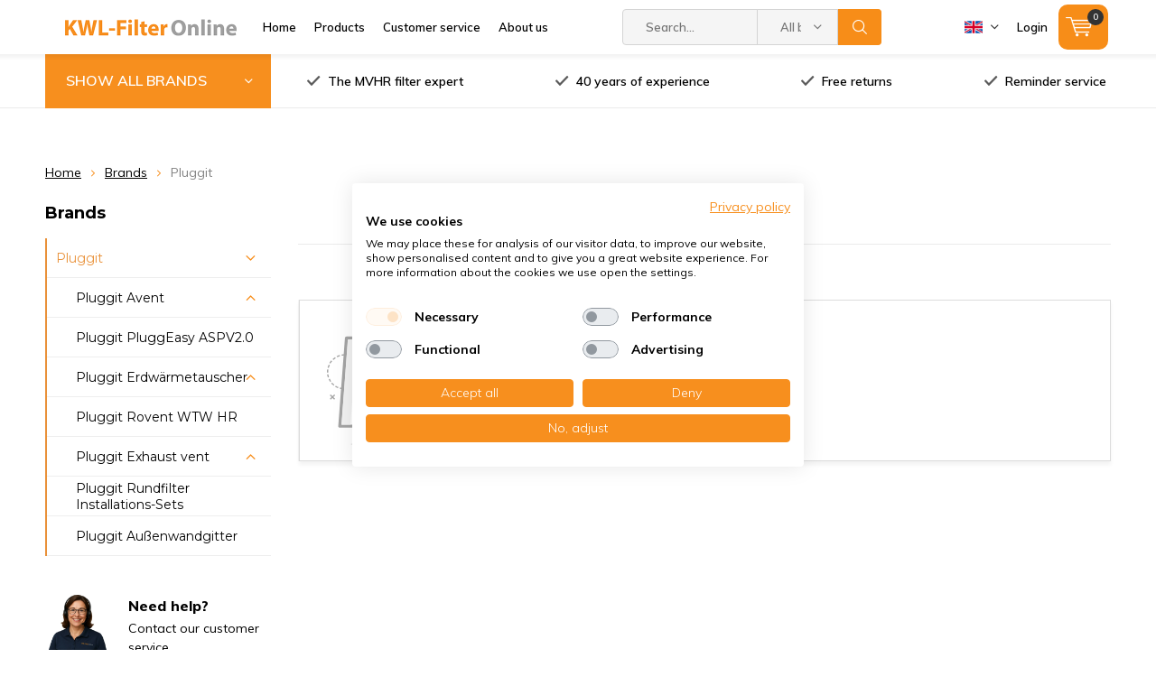

--- FILE ---
content_type: text/html;charset=utf-8
request_url: https://www.kwl-filteronline.de/en/brands/pluggit/
body_size: 30493
content:
<!doctype html>
<html lang="en" class=" wf-active ">
	<head>
            
<script type="text/javascript">
   window.dataLayer = window.dataLayer || [];
   dataLayer.push({
                                                                            
                  ecomm_pagetype: "category",
                  ecomm_category: "",
                  ecomm_prodid: "",
                  ecomm_totalvalue: "0"
                                                                             
                         
                  });
      
</script>
        <meta charset="utf-8"/>
<!-- [START] 'blocks/head.rain' -->
<!--

  (c) 2008-2026 Lightspeed Netherlands B.V.
  http://www.lightspeedhq.com
  Generated: 03-02-2026 @ 16:05:21

-->
<link rel="canonical" href="https://www.kwl-filteronline.de/en/brands/pluggit/"/>
<link rel="alternate" href="https://www.kwl-filteronline.de/en/index.rss" type="application/rss+xml" title="New products"/>
<meta name="robots" content="noodp,noydir"/>
<meta name="google-site-verification" content="QFXU9XB0BZmHtqbseHngxRx75tI-pul-HZNaLXRTsqA"/>
<meta property="og:url" content="https://www.kwl-filteronline.de/en/brands/pluggit/?source=facebook"/>
<meta property="og:site_name" content="KWL-FilterOnline"/>
<meta property="og:title" content="KWL-FilterOnline, Heinemann, Helios, Paul, Pluggit, Vaillant, Vallox, Westaflex, Zehnder"/>
<script>
(function(){function t(t,e,r){if("cookie"===t){var n=document.cookie.split(";");for(var o=0;o<n.length;o++){var i=n[o].split("=");if(i[0].trim()===e)return i[1]}}else if("localStorage"===t)return localStorage.getItem(e);else if("jsVariable"===t)return window[e];else console.warn("invalid uid source",t)}function e(e,r,n){var o=document.createElement("script");o.async=!0,o.src=r,e.insertBefore(o,n)}function r(r,n,o,i,a){var c,s=!1;try{var u=navigator.userAgent,f=/Version\/([0-9\._]+)(.*Mobile)?.*Safari.*/.exec(u);f&&parseFloat(f[1])>=16.4&&(c=t(o,i,""),s=!0)}catch(t){console.error(t)}var l=window[a]=window[a]||[];l.push({"gtm.start":(new Date).getTime(),event:"gtm.js"});var g=r+"/OVRYNEY1JmVu.js?tg="+n+(s?"&enableCK=true":"")+(c?"&mcookie="+encodeURIComponent(c):""),d=document.getElementsByTagName("script")[0];e(d.parentNode,g,d)}r('https://tagging.kwl-filteronline.de',"M9QNGMB","cookie","_taggingmk","dataLayer")})();
</script>
<script src="https://app.dmws.plus/shop-assets/273383/dmws-plus-loader.js?id=372860cffffa02545b28ecd6fe29376f"></script>
<!--[if lt IE 9]>
<script src="https://cdn.webshopapp.com/assets/html5shiv.js?2025-02-20"></script>
<![endif]-->
<!-- [END] 'blocks/head.rain' -->

    <!-- Google Search console verificatiecode -->
<meta name="google-site-verification" content="QFXU9XB0BZmHtqbseHngxRx75tI-pul-HZNaLXRTsqA" />
    
		<meta charset="utf-8">
		<meta http-equiv="x-ua-compatible" content="ie=edge">
		<title>KWL-FilterOnline, Heinemann, Helios, Paul, Pluggit, Vaillant, Vallox, Westaflex, Zehnder - KWL-FilterOnline</title>
		<meta name="description" content="">
		<meta name="keywords" content="">
		<meta name="theme-color" content="#ffffff">
		<meta name="MobileOptimized" content="320">
		<meta name="HandheldFriendly" content="true">
		<meta name="viewport" content="width=device-width, initial-scale=1, initial-scale=1, minimum-scale=1, maximum-scale=1, user-scalable=no">
		<meta name="author" content="https://www.dmws.nl/">
    <meta name="google-site-verification" content="QFXU9XB0BZmHtqbseHngxRx75tI-pul-HZNaLXRTsqA" />
		
		<link rel="preconnect" href="https://fonts.googleapis.com">
		<link rel="dns-prefetch" href="https://fonts.googleapis.com">
		<link rel="preconnect" href="https://ajax.googleapis.com">
		<link rel="dns-prefetch" href="https://ajax.googleapis.com">
		<link rel="preconnect" href="https://www.gstatic.com" crossorigin="anonymous">
		<link rel="dns-prefetch" href="https://www.gstatic.com" crossorigin="anonymous">
		<link rel="preconnect" href="//cdn.webshopapp.com/">
		<link rel="dns-prefetch" href="//cdn.webshopapp.com/">
	
		<link rel="preload" href="https://fonts.googleapis.com/css?family=Muli:300,400,500,600,700,800,900%7CMontserrat:300,400,500,600,700,800,900" as="style">
    <link href="https://fonts.googleapis.com/css?family=Muli:300,400,500,600,700,800,900%7CMontserrat:300,400,500,600,700,800,900" rel="stylesheet" type="text/css">
  	
				
		<link rel="preload" href="https://cdn.webshopapp.com/shops/273383/themes/156791/assets/settings.css?2026012812261220201012101411" as="style">
    <link rel="stylesheet" href="https://cdn.webshopapp.com/shops/273383/themes/156791/assets/formater.css?2026012812261220201012101411">
		<link rel="preload" href="https://cdn.webshopapp.com/shops/273383/themes/156791/assets/00-compressed.css?2026012812261220201012101411" as="style">
				<link rel="stylesheet" media="screen" href="https://cdn.webshopapp.com/shops/273383/themes/156791/assets/00-compressed.css?2026012812261220201012101411">
				<link rel="stylesheet" media="screen" href="https://cdn.webshopapp.com/shops/273383/themes/156791/assets/11-custom.css?2026012812261220201012101411">
    <link rel="stylesheet" media="print" href="https://cdn.webshopapp.com/shops/273383/themes/156791/assets/print.css?2026012812261220201012101411">
    <link rel="stylesheet" async href="https://cdn.webshopapp.com/shops/273383/themes/156791/assets/settings.css?2026012812261220201012101411">
    
    
		<link rel="preload" href="https://ajax.googleapis.com/ajax/libs/jquery/2.2.4/jquery.min.js" as="script">
		<link rel="preload" href="https://cdn.webshopapp.com/shops/273383/themes/156791/assets/custom.css?2026012812261220201012101411" as="style">
		<!--link rel="preload" href="https://cdn.webshopapp.com/shops/273383/themes/156791/assets/cookie.js?2026012812261220201012101411" as="script"-->
		<!--link rel="preload" href="https://cdn.webshopapp.com/shops/273383/themes/156791/assets/scripts.js?2026012812261220201012101411" as="script"-->
    <!--link rel="preload" href="https://cdn.webshopapp.com/shops/273383/themes/156791/assets/fancybox.js?2026012812261220201012101411" as="script"-->
		<!--link rel="preload" href="https://cdn.webshopapp.com/shops/273383/themes/156791/assets/custom-minified.js?2026012812261220201012101411" as="script"-->
		<!--link rel="preload" href="https://cdn.webshopapp.com/shops/273383/themes/156791/assets/global.js?2026012812261220201012101411" as="script"-->
		<link rel="preload" href="https://cdn.webshopapp.com/shops/273383/themes/156791/assets/dmws-gui.js?2026012812261220201012101411" as="script">
		
		<script src="https://ajax.googleapis.com/ajax/libs/jquery/2.2.4/jquery.min.js"></script>
    
		<link rel="icon" type="image/x-icon" href="https://cdn.webshopapp.com/shops/273383/themes/156791/assets/favicon.ico?20260105093519">
		<link rel="apple-touch-icon" href="https://cdn.webshopapp.com/shops/273383/themes/156791/assets/favicon.ico?20260105093519">
		<meta property="og:title" content="KWL-FilterOnline, Heinemann, Helios, Paul, Pluggit, Vaillant, Vallox, Westaflex, Zehnder">
		<meta property="og:type" content="website"> 
		<meta property="og:description" content="">
		<meta property="og:site_name" content="KWL-FilterOnline">
		<meta property="og:url" content="https://www.kwl-filteronline.de/">
		<meta property="og:image" content="https://cdn.webshopapp.com/shops/273383/themes/156791/assets/banner-1.jpg?20260105093519">
    		<script type="application/ld+json">
			{
				"@context": "http://schema.org/",
				"@type": "Organization",
				"url": "https://www.kwl-filteronline.de/en/",
				"name": "KWL-FilterOnline",
				"legalName": "KWL-FilterOnline",
				"description": "",
				"logo": "https://cdn.webshopapp.com/shops/273383/themes/156791/assets/logo.png?20260105093519",
				"image": "https://cdn.webshopapp.com/shops/273383/themes/156791/assets/banner-1.jpg?20260105093519",
				"contactPoint": {
					"@type": "ContactPoint",
					"contactType": "Customer service",
					"telephone": "+49 800 082 66 31"
				},
				"address": {
					"@type": "PostalAddress",
					"streetAddress": "",
					"addressLocality": "",
					"addressRegion": "",
					"postalCode": "",
					"addressCountry": ""
				}
			}
		</script>
	</head>
	<body>
    
		<!-- Google Tag Manager (noscript) -->
		<noscript><iframe src="https://www.googletagmanager.com/ns.html?id=GTM-M9QNGMB"
		height="0" width="0" style="display:none;visibility:hidden"></iframe></noscript>
		<!-- End Google Tag Manager (noscript) -->
    
		<div id="root">
    
              
        

<header id="top" >
  
  <!-- Begin eTrusted bootstrap tag -->
<script src="https://integrations.etrusted.com/applications/widget.js/v2" defer async></script>
<!-- End eTrusted bootstrap tag -->
  
  <!-- Begin eTrusted bootstrap tag -->
<script src="https://integrations.etrusted.com/applications/widget.js/v2" defer async></script>
<!-- End eTrusted bootstrap tag -->
    
  <p id="logo">
    <a href="https://www.kwl-filteronline.de/en/" accesskey="h">
    <img class="desktop-only" src="https://cdn.webshopapp.com/shops/273383/themes/156791/assets/logo.png?20260105093519" alt="KWL-FilterOnline" width="190" height="60">
    <img class="desktop-hide" src="https://cdn.webshopapp.com/shops/273383/themes/156791/assets/logo-mobile.png?20260105093519" alt="KWL-FilterOnline" width="190" height="60">
    </a>
  </p>
  <nav id="skip">
    <ul>
      <li><a href="#nav" accesskey="n">Skip to navigation (n)</a></li>
      <li><a href="#content" accesskey="c">Skip to content (c)</a></li>
      <li><a href="#footer" accesskey="f">Skip to footer (f)</a></li>
    </ul>
  </nav>
  <nav id="nav">
    <ul class="items-left">
      <li><a accesskey="1" href="https://www.kwl-filteronline.de/en/">Home</a> <em>(1)</em></li>
      <li><a accesskey="2" href="https://www.kwl-filteronline.de/en/catalog/">Products</a> <em>(2)</em></li>
      <li><a accesskey="3" href="https://www.kwl-filteronline.de/en/service/">Customer service</a> <em>(3)</em></li>
      <li><a accesskey="4" href="https://www.kwl-filteronline.de/en/service/about/">About us</a> <em>(4)</em></li>
    </ul>
    <form action="https://www.kwl-filteronline.de/en/search/" method="post" id="formSearch" class="untouched">
      <h5>Search</h5>
      <p>
        <label for="q">Search...</label>
        <input type="search" id="q" name="q" value="" placeholder="Search..." autocomplete="off">
      </p>
      <p class="desktop-only">
        <label for="sb" class="hidden">All brands</label>
        <select id="sb" name="sb" onchange="cat();">
          <option value="https://www.kwl-filteronline.de/en/search/">All brands</option>
                    <option value="https://www.kwl-filteronline.de/en/aerex/" class="cat-8166830">Aerex</option>
                    <option value="https://www.kwl-filteronline.de/en/aldes/" class="cat-10004358">Aldes</option>
                    <option value="https://www.kwl-filteronline.de/en/awb/" class="cat-8166962">AWB</option>
                    <option value="https://www.kwl-filteronline.de/en/benzing/" class="cat-8166968">Benzing</option>
                    <option value="https://www.kwl-filteronline.de/en/blumartin/" class="cat-8166974">bluMartin</option>
                    <option value="https://www.kwl-filteronline.de/en/brink/" class="cat-8166980">Brink</option>
                    <option value="https://www.kwl-filteronline.de/en/danfoss/" class="cat-8167355">Danfoss</option>
                    <option value="https://www.kwl-filteronline.de/en/filters-for-dantherm-units/" class="cat-8167427">Filters for Dantherm units</option>
                    <option value="https://www.kwl-filteronline.de/en/dimplex/" class="cat-13258939">Dimplex</option>
                    <option value="https://www.kwl-filteronline.de/en/domoair/" class="cat-8167586">DOMOair</option>
                    <option value="https://www.kwl-filteronline.de/en/enev-air/" class="cat-8167652">EnEV-Air</option>
                    <option value="https://www.kwl-filteronline.de/en/flaekt-woods/" class="cat-12260305">Fläkt Woods</option>
                    <option value="https://www.kwl-filteronline.de/en/fraenkische/" class="cat-8167661">Fränkische</option>
                    <option value="https://www.kwl-filteronline.de/en/heinemann/" class="cat-8167784">Heinemann</option>
                    <option value="https://www.kwl-filteronline.de/en/helios/" class="cat-8167679">Helios</option>
                    <option value="https://www.kwl-filteronline.de/en/itho-daalderop/" class="cat-8201246">Itho Daalderop</option>
                    <option value="https://www.kwl-filteronline.de/en/jaga/" class="cat-10430711">Jaga</option>
                    <option value="https://www.kwl-filteronline.de/en/je-storkair-8206847/" class="cat-8206847">J.E. StorkAir</option>
                    <option value="https://www.kwl-filteronline.de/en/komfovent/" class="cat-9762432">Komfovent</option>
                    <option value="https://www.kwl-filteronline.de/en/lindab/" class="cat-8202689">Lindab</option>
                    <option value="https://www.kwl-filteronline.de/en/maico/" class="cat-8202692">Maico</option>
                    <option value="https://www.kwl-filteronline.de/en/meltem/" class="cat-12636951">Meltem</option>
                    <option value="https://www.kwl-filteronline.de/en/mitsubishi-electric/" class="cat-12393245">Mitsubishi Electric</option>
                    <option value="https://www.kwl-filteronline.de/en/ned-air/" class="cat-8202728">Ned Air</option>
                    <option value="https://www.kwl-filteronline.de/en/nibe/" class="cat-9911547">Nibe</option>
                    <option value="https://www.kwl-filteronline.de/en/nilan/" class="cat-12370605">Nilan</option>
                    <option value="https://www.kwl-filteronline.de/en/orcon/" class="cat-8202731">Orcon</option>
                    <option value="https://www.kwl-filteronline.de/en/paul/" class="cat-8202788">Paul</option>
                    <option value="https://www.kwl-filteronline.de/en/pfannenberg/" class="cat-8202893">Pfannenberg</option>
                    <option value="https://www.kwl-filteronline.de/en/pluggit/" class="cat-8202944">Pluggit</option>
                    <option value="https://www.kwl-filteronline.de/en/poloplast/" class="cat-9763353">Poloplast</option>
                    <option value="https://www.kwl-filteronline.de/en/rucon/" class="cat-8206796">Rucon</option>
                    <option value="https://www.kwl-filteronline.de/en/samsung/" class="cat-8206808">Samsung</option>
                    <option value="https://www.kwl-filteronline.de/en/soler-palau/" class="cat-10045857">Soler &amp; Palau</option>
                    <option value="https://www.kwl-filteronline.de/en/stiebel-eltron/" class="cat-12444490">Stiebel Eltron</option>
                    <option value="https://www.kwl-filteronline.de/en/swegon/" class="cat-8206892">Swegon</option>
                    <option value="https://www.kwl-filteronline.de/en/swentibold/" class="cat-8206967">Swentibold</option>
                    <option value="https://www.kwl-filteronline.de/en/systemair/" class="cat-9911530">Systemair</option>
                    <option value="https://www.kwl-filteronline.de/en/titon/" class="cat-12407469">Titon</option>
                    <option value="https://www.kwl-filteronline.de/en/ubbink/" class="cat-8207126">Ubbink</option>
                    <option value="https://www.kwl-filteronline.de/en/vaillant/" class="cat-8207132">Vaillant</option>
                    <option value="https://www.kwl-filteronline.de/en/vallox/" class="cat-8207324">Vallox</option>
                    <option value="https://www.kwl-filteronline.de/en/vasco/" class="cat-8207492"> Vasco</option>
                    <option value="https://www.kwl-filteronline.de/en/velu/" class="cat-8207519">Velu</option>
                    <option value="https://www.kwl-filteronline.de/en/viessmann/" class="cat-8207528">Viessmann</option>
                    <option value="https://www.kwl-filteronline.de/en/vortice/" class="cat-12729527">Vortice</option>
                    <option value="https://www.kwl-filteronline.de/en/wernig/" class="cat-8207600">Wernig</option>
                    <option value="https://www.kwl-filteronline.de/en/westaflex/" class="cat-8207741">Westaflex</option>
                    <option value="https://www.kwl-filteronline.de/en/wolf/" class="cat-8207750">Wolf</option>
                    <option value="https://www.kwl-filteronline.de/en/zehnder/" class="cat-8207756">Zehnder</option>
                    <option value="https://www.kwl-filteronline.de/en/other-products/" class="cat-8207924">Other products</option>
                  </select>
      </p>
      <p><button type="submit" title="Search" >Search</button></p>
      <ul class="list-cart">
      </ul>
            
    </form>
    <ul class="items-right">
            <li class="language EN">
        <a accesskey="3" href="./">
          <i class="nl"><svg width="18" height="18" viewBox="0 0 18 18" fill="none" xmlns="http://www.w3.org/2000/svg">
  <mask id="mask0" mask-type="alpha" maskUnits="userSpaceOnUse" x="0" y="0" width="18" height="18">
  <circle cx="9" cy="9" r="9" fill="#C4C4C4"/>
  </mask>
  <g mask="url(#mask0)">
  <rect width="18" height="6" fill="#CE142B"/>
  <rect y="6" width="18" height="6" fill="white"/>
  <rect y="12" width="18" height="6" fill="#00247D"/>
  </g>
</svg>
</i> 
          <i class="uk"><svg version="1.1" id="Capa_1" xmlns="http://www.w3.org/2000/svg" xmlns:xlink="http://www.w3.org/1999/xlink" x="0px" y="0px"
	 viewBox="0 0 512 512" style="enable-background:new 0 0 512 512;" xml:space="preserve">
	<rect y="85.333" style="fill:#F0F0F0;" width="512" height="341.337"/>
	<polygon style="fill:#D80027;" points="288,85.33 224,85.33 224,223.996 0,223.996 0,287.996 224,287.996 224,426.662 288,426.662 
		288,287.996 512,287.996 512,223.996 288,223.996 "/>
	<g>
		<polygon style="fill:#0052B4;" points="393.785,315.358 512,381.034 512,315.358 	"/>
		<polygon style="fill:#0052B4;" points="311.652,315.358 512,426.662 512,395.188 368.307,315.358 	"/>
		<polygon style="fill:#0052B4;" points="458.634,426.662 311.652,344.998 311.652,426.662 	"/>
	</g>
	<polygon style="fill:#F0F0F0;" points="311.652,315.358 512,426.662 512,395.188 368.307,315.358 "/>
	<polygon style="fill:#D80027;" points="311.652,315.358 512,426.662 512,395.188 368.307,315.358 "/>
	<g>
		<polygon style="fill:#0052B4;" points="90.341,315.356 0,365.546 0,315.356 	"/>
		<polygon style="fill:#0052B4;" points="200.348,329.51 200.348,426.661 25.491,426.661 	"/>
	</g>
	<polygon style="fill:#D80027;" points="143.693,315.358 0,395.188 0,426.662 0,426.662 200.348,315.358 "/>
	<g>
		<polygon style="fill:#0052B4;" points="118.215,196.634 0,130.958 0,196.634 	"/>
		<polygon style="fill:#0052B4;" points="200.348,196.634 0,85.33 0,116.804 143.693,196.634 	"/>
		<polygon style="fill:#0052B4;" points="53.366,85.33 200.348,166.994 200.348,85.33 	"/>
	</g>
	<polygon style="fill:#F0F0F0;" points="200.348,196.634 0,85.33 0,116.804 143.693,196.634 "/>
	<polygon style="fill:#D80027;" points="200.348,196.634 0,85.33 0,116.804 143.693,196.634 "/>
	<g>
		<polygon style="fill:#0052B4;" points="421.659,196.636 512,146.446 512,196.636 	"/>
		<polygon style="fill:#0052B4;" points="311.652,182.482 311.652,85.331 486.509,85.331 	"/>
	</g>
	<polygon style="fill:#D80027;" points="368.307,196.634 512,116.804 512,85.33 512,85.33 311.652,196.634 "/>
</svg>
</i>
          <i class="de"><svg xmlns="http://www.w3.org/2000/svg" viewBox="0 0 5 3">
	<desc>Flag of Germany</desc>
	<rect id="black_stripe" width="5" height="3" y="0" x="0" fill="#000"/>
	<rect id="red_stripe" width="5" height="2" y="1" x="0" fill="#D00"/>
	<rect id="gold_stripe" width="5" height="1" y="2" x="0" fill="#FFCE00"/>
</svg></i>
        </a> 
        <em>(3)</em>
        <ul>
                    <li >
            <a href="https://www.kwl-filteronline.de/de/go/category/"  title="Deutsch" lang="de">Deutsch</a>
        	</li>
                    <li class="active">
            <a href="https://www.kwl-filteronline.de/en/go/category/"  title="English" lang="en">English</a>
        	</li>
                  </ul>
      </li>
                  <li class="search">
        <a accesskey="5" href="./">
          <i class="icon-zoom"></i> 
          <span>Search</span>
        </a>
        <em>(5)</em>
      </li>
      <!--<li class="compare mobile-only">
        <a accesskey="5" href="./">
          <i class="icon-chart"></i>
          <span>vergelijk</span>
        </a>
        <em>(5)</em>
      </li>-->
            <li class="user">
        <a accesskey="6" href="https://www.kwl-filteronline.de/en/account/login/">
          <i class="icon-user-outline"></i> 
          Login
        </a> 
        <em>(6)</em>
        <div>
          <div class="double">
            <form method="post" id="formLogin" action="https://www.kwl-filteronline.de/en/account/loginPost/?return=https://www.kwl-filteronline.de/en/brands/pluggit/">
              <h5>Login</h5>
              <p>
                <label for="formLoginEmail">Email address</label>
                <input type="email" id="formLoginEmail" name="email" placeholder="Email address" autocomplete='email' required>
              </p>
              <p>
                <label for="formLoginPassword">Password</label>
                <input type="password" id="formLoginPassword" name="password" placeholder="Password" autocomplete="current-password" required>
                <a href="https://www.kwl-filteronline.de/en/account/password/">Forgot your password?</a>
              </p>
              <p>
                <input type="hidden" name="key" value="a1d4f4e82ea6c4ec838cb87dfc51dcfc" />
            		<input type="hidden" name="type" value="login" />
                <button type="submit" onclick="$('#formLogin').submit(); return false;">Login</button>
              </p>
            </form>
            <div>
              <h5>New customer?</h5>
              <ul class="list-checks">
                <li>All your orders and returns in one place</li>
                <li>The ordering process is even faster</li>
                <li>Your shopping cart stored, always and everywhere</li>
              </ul>
              <p class="link-btn"><a class="a" href="https://www.kwl-filteronline.de/en/account/register/">Create an account</a></p>
                          </div>
          </div>
        </div>
      </li>
            <li class="menu">
        <a accesskey="7" href="./">
          <i class="icon-menu"></i>
          <span>Products</span>
        </a>
        <em>(7)</em>
      </li>
            <li class="cart">
        <a accesskey="9" href="./">
          <i class="icon-cart"></i> 
          <span>Cart</span> 
          <span class="qty">0</span>
        </a> 
        <em>(9)</em>
        <div>
          <h5>My cart</h5>
                    <ul class="list-cart">
            <li>
              <a href="https://www.kwl-filteronline.de/en/session/back/">
                <span class="img"><img src="https://cdn.webshopapp.com/shops/273383/themes/156791/assets/empty-cart.svg?2026012812261220201012101411" alt="Empty cart" width="43" height="46"></span>
                <span class="title">No products found...</span>
                <span class="desc">There are no products in your cart. Add some products.</span>
              </a>
            </li>
          </ul>
                            </div>
      </li>
    </ul>
      </nav>
	<p id="back"><a href="https://www.kwl-filteronline.de/en/brands/">Back</a></p></header>
      
                        
			      <main id="content" class=" ">
        <div class="pretemplate-content ">
					<div class="usp-container d-lg-flex mb-lg-60 usp-not-home not-home">
  <nav class="nav-main desktop-only f-grow-0">
  <ul class="mb-0 h-100">
    <li class="mr-0 h-100"><a class="h-100 d-flex f-align-center" href="./">SHOW ALL BRANDS</a>
      <ul>
                <li>
          <a href="https://www.kwl-filteronline.de/en/aerex/">
                          <span class="img">
                <img class="js-customload" data-src="https://cdn.webshopapp.com/shops/273383/files/461854489/64x44x2/aerex.jpg" alt="Aerex" width="32" height="22">
              </span>            Aerex
          </a>
                    <ul>
            <li class="strong"><a href="https://www.kwl-filteronline.de/en/aerex/">Aerex</a></li>
                        <li><a href="https://www.kwl-filteronline.de/en/aerex/aerex-mvhr-filters/">Aerex MVHR-filters</a>
                          </li>
                      </ul>
                  </li>
                <li>
          <a href="https://www.kwl-filteronline.de/en/aldes/">
                          <span class="img">
                <img class="js-customload" data-src="https://cdn.webshopapp.com/shops/273383/files/461854716/64x44x2/aldes.jpg" alt="Aldes" width="32" height="22">
              </span>            Aldes
          </a>
                  </li>
                <li>
          <a href="https://www.kwl-filteronline.de/en/awb/">
                          <span class="img">
                <img class="js-customload" data-src="https://cdn.webshopapp.com/shops/273383/files/461854853/64x44x2/awb.jpg" alt="AWB" width="32" height="22">
              </span>            AWB
          </a>
                  </li>
                <li>
          <a href="https://www.kwl-filteronline.de/en/benzing/">
                          <span class="img">
                <img class="js-customload" data-src="https://cdn.webshopapp.com/shops/273383/files/461855004/64x44x2/benzing.jpg" alt="Benzing" width="32" height="22">
              </span>            Benzing
          </a>
                  </li>
                <li>
          <a href="https://www.kwl-filteronline.de/en/blumartin/">
                          <span class="img">
                <img class="js-customload" data-src="https://cdn.webshopapp.com/shops/273383/files/461855281/64x44x2/blumartin.jpg" alt="bluMartin" width="32" height="22">
              </span>            bluMartin
          </a>
                  </li>
                <li>
          <a href="https://www.kwl-filteronline.de/en/brink/">
                          <span class="img">
                <img class="js-customload" data-src="https://cdn.webshopapp.com/shops/273383/files/461855687/64x44x2/brink.jpg" alt="Brink" width="32" height="22">
              </span>            Brink
          </a>
                    <ul>
            <li class="strong"><a href="https://www.kwl-filteronline.de/en/brink/">Brink</a></li>
                        <li><a href="https://www.kwl-filteronline.de/en/brink/brink-mvhr-filters/">Brink MVHR-filters</a>
                            <ul>
                <li class="strong"><a href="https://www.kwl-filteronline.de/en/brink/brink-mvhr-filters/">Brink MVHR-filters</a></li>
                            		<li><a href="https://www.kwl-filteronline.de/en/brink/brink-mvhr-filters/brink-renovent/">Brink Renovent</a>
                                    <ul>
                    <li class="strong"><a href="https://www.kwl-filteronline.de/en/brink/brink-mvhr-filters/brink-renovent/">Brink Renovent</a></li>
                                        <li><a href="https://www.kwl-filteronline.de/en/brink/brink-mvhr-filters/brink-renovent/brink-renovent-hr/">Brink Renovent HR</a></li>
                                        <li><a href="https://www.kwl-filteronline.de/en/brink/brink-mvhr-filters/brink-renovent/brink-renovent-elan/">Brink Renovent Elan</a></li>
                                        <li><a href="https://www.kwl-filteronline.de/en/brink/brink-mvhr-filters/brink-renovent/brink-renovent-excellent/">Brink Renovent Excellent</a></li>
                                        <li><a href="https://www.kwl-filteronline.de/en/brink/brink-mvhr-filters/brink-renovent/brink-renovent-small/">Brink Renovent Small</a></li>
                                        <li><a href="https://www.kwl-filteronline.de/en/brink/brink-mvhr-filters/brink-renovent/brink-renovent-sky/"> Brink Renovent Sky</a></li>
                                  		</ul>
                              		</li>
                            		<li><a href="https://www.kwl-filteronline.de/en/brink/brink-mvhr-filters/brink-flair/">Brink Flair</a>
                                    <ul>
                    <li class="strong"><a href="https://www.kwl-filteronline.de/en/brink/brink-mvhr-filters/brink-flair/">Brink Flair</a></li>
                                        <li><a href="https://www.kwl-filteronline.de/en/brink/brink-mvhr-filters/brink-flair/brink-flair-200/">Brink Flair 200</a></li>
                                        <li><a href="https://www.kwl-filteronline.de/en/brink/brink-mvhr-filters/brink-flair/brink-flair-300-400/">Brink Flair 300 / 400</a></li>
                                        <li><a href="https://www.kwl-filteronline.de/en/brink/brink-mvhr-filters/brink-flair/brink-flair-450-600/">Brink Flair 450 / 600</a></li>
                                  		</ul>
                              		</li>
                            		<li><a href="https://www.kwl-filteronline.de/en/brink/brink-mvhr-filters/brink-flexivent/">Brink Flexivent</a>
                              		</li>
                            		<li><a href="https://www.kwl-filteronline.de/en/brink/brink-mvhr-filters/brink-advance/">Brink Advance</a>
                              		</li>
                            		<li><a href="https://www.kwl-filteronline.de/en/brink/brink-mvhr-filters/brink-air/">Brink Air</a>
                              		</li>
                            		<li><a href="https://www.kwl-filteronline.de/en/brink/brink-mvhr-filters/brink-pure-induct/">Brink Pure Induct</a>
                              		</li>
                              </ul>
                          </li>
                        <li><a href="https://www.kwl-filteronline.de/en/brink/brink-air-heating/">Brink air heating</a>
                            <ul>
                <li class="strong"><a href="https://www.kwl-filteronline.de/en/brink/brink-air-heating/">Brink air heating</a></li>
                            		<li><a href="https://www.kwl-filteronline.de/en/brink/brink-air-heating/brink-elan-swb/">Brink Elan / SWB</a>
                              		</li>
                            		<li><a href="https://www.kwl-filteronline.de/en/brink/brink-air-heating/brink-allure/">Brink Allure</a>
                              		</li>
                            		<li><a href="https://www.kwl-filteronline.de/en/brink/brink-air-heating/brink-furore/">Brink Furore</a>
                              		</li>
                            		<li><a href="https://www.kwl-filteronline.de/en/brink/brink-air-heating/brink-h-serie/">Brink H-Serie</a>
                              		</li>
                            		<li><a href="https://www.kwl-filteronline.de/en/brink/brink-air-heating/brink-in-serie/">Brink IN-Serie</a>
                              		</li>
                            		<li><a href="https://www.kwl-filteronline.de/en/brink/brink-air-heating/brink-n-serie/">Brink N-Serie</a>
                              		</li>
                            		<li><a href="https://www.kwl-filteronline.de/en/brink/brink-air-heating/brink-before-1974/">Brink before 1974</a>
                              		</li>
                              </ul>
                          </li>
                        <li><a href="https://www.kwl-filteronline.de/en/brink/brink-sonair/">Brink Sonair</a>
                          </li>
                      </ul>
                  </li>
                <li>
          <a href="https://www.kwl-filteronline.de/en/danfoss/">
                          <span class="img">
                <img class="js-customload" data-src="https://cdn.webshopapp.com/shops/273383/files/461855871/64x44x2/danfoss.jpg" alt="Danfoss" width="32" height="22">
              </span>            Danfoss
          </a>
                    <ul>
            <li class="strong"><a href="https://www.kwl-filteronline.de/en/danfoss/">Danfoss</a></li>
                        <li><a href="https://www.kwl-filteronline.de/en/danfoss/danfoss-air-a2/">Danfoss Air a2</a>
                          </li>
                        <li><a href="https://www.kwl-filteronline.de/en/danfoss/danfoss-air-a3/">Danfoss Air a3</a>
                          </li>
                        <li><a href="https://www.kwl-filteronline.de/en/danfoss/danfoss-air-w1/">Danfoss Air w1</a>
                          </li>
                        <li><a href="https://www.kwl-filteronline.de/en/danfoss/danfoss-air-w2/">Danfoss Air w2</a>
                          </li>
                      </ul>
                  </li>
                <li>
          <a href="https://www.kwl-filteronline.de/en/filters-for-dantherm-units/">
                          <span class="img">
                <img class="js-customload" data-src="https://cdn.webshopapp.com/shops/273383/files/461856089/64x44x2/filters-for-dantherm-units.jpg" alt="Filters for Dantherm units" width="32" height="22">
              </span>            Filters for Dantherm units
          </a>
                    <ul>
            <li class="strong"><a href="https://www.kwl-filteronline.de/en/filters-for-dantherm-units/">Filters for Dantherm units</a></li>
                        <li><a href="https://www.kwl-filteronline.de/en/filters-for-dantherm-units/filters-for-dantherm-dvr-units/">Filters for Dantherm DVR units</a>
                          </li>
                        <li><a href="https://www.kwl-filteronline.de/en/filters-for-dantherm-units/filters-fuer-dantherm-hch-units/">Filters für Dantherm HCH units</a>
                            <ul>
                <li class="strong"><a href="https://www.kwl-filteronline.de/en/filters-for-dantherm-units/filters-fuer-dantherm-hch-units/">Filters für Dantherm HCH units</a></li>
                            		<li><a href="https://www.kwl-filteronline.de/en/filters-for-dantherm-units/filters-fuer-dantherm-hch-units/filters-for-dantherm-hch-5-units/">Filters for Dantherm HCH 5 units</a>
                              		</li>
                            		<li><a href="https://www.kwl-filteronline.de/en/filters-for-dantherm-units/filters-fuer-dantherm-hch-units/filters-for-dantherm-hch-8-units/">Filters for Dantherm HCH 8 units</a>
                              		</li>
                              </ul>
                          </li>
                        <li><a href="https://www.kwl-filteronline.de/en/filters-for-dantherm-units/filters-for-dantherm-hcv-units/">Filters for Dantherm HCV units</a>
                            <ul>
                <li class="strong"><a href="https://www.kwl-filteronline.de/en/filters-for-dantherm-units/filters-for-dantherm-hcv-units/">Filters for Dantherm HCV units</a></li>
                            		<li><a href="https://www.kwl-filteronline.de/en/filters-for-dantherm-units/filters-for-dantherm-hcv-units/filters-for-dantherm-hcv-3-4-units/">Filters for Dantherm HCV 3 / 4 units</a>
                              		</li>
                            		<li><a href="https://www.kwl-filteronline.de/en/filters-for-dantherm-units/filters-for-dantherm-hcv-units/filters-for-dantherm-hcv-5-units/">Filters for Dantherm HCV 5 units</a>
                              		</li>
                            		<li><a href="https://www.kwl-filteronline.de/en/filters-for-dantherm-units/filters-for-dantherm-hcv-units/filters-for-dantherm-hcv-700-units/">Filters for Dantherm HCV 700 units</a>
                              		</li>
                              </ul>
                          </li>
                        <li><a href="https://www.kwl-filteronline.de/en/filters-for-dantherm-units/filters-for-dantherm-hrv-units/">Filters for Dantherm HRV units</a>
                          </li>
                        <li><a href="https://www.kwl-filteronline.de/en/filters-for-dantherm-units/filters-for-dantherm-elite-400-units/">Filters for Dantherm Elite 400 units</a>
                          </li>
                      </ul>
                  </li>
                <li>
          <a href="https://www.kwl-filteronline.de/en/dimplex/">
                          <span class="img">
                <img class="js-customload" data-src="https://cdn.webshopapp.com/shops/273383/files/486062411/64x44x2/dimplex.jpg" alt="Dimplex" width="32" height="22">
              </span>            Dimplex
          </a>
                    <ul>
            <li class="strong"><a href="https://www.kwl-filteronline.de/en/dimplex/">Dimplex</a></li>
                        <li><a href="https://www.kwl-filteronline.de/en/dimplex/dimplex-zl/">Dimplex ZL</a>
                            <ul>
                <li class="strong"><a href="https://www.kwl-filteronline.de/en/dimplex/dimplex-zl/">Dimplex ZL</a></li>
                            		<li><a href="https://www.kwl-filteronline.de/en/dimplex/dimplex-zl/dimplex-zl-155/">Dimplex ZL 155</a>
                              		</li>
                            		<li><a href="https://www.kwl-filteronline.de/en/dimplex/dimplex-zl/dimplex-zl-270/">Dimplex ZL 270</a>
                              		</li>
                            		<li><a href="https://www.kwl-filteronline.de/en/dimplex/dimplex-zl/dimplex-zl-275/">Dimplex ZL 275</a>
                              		</li>
                            		<li><a href="https://www.kwl-filteronline.de/en/dimplex/dimplex-zl/dimplex-zl-300-400/">Dimplex ZL 300 / 400</a>
                              		</li>
                            		<li><a href="https://www.kwl-filteronline.de/en/dimplex/dimplex-zl/dimplex-zl-350/">Dimplex ZL 350</a>
                              		</li>
                            		<li><a href="https://www.kwl-filteronline.de/en/dimplex/dimplex-zl/dimplex-zl-430/">Dimplex ZL 430</a>
                              		</li>
                            		<li><a href="https://www.kwl-filteronline.de/en/dimplex/dimplex-zl/dimplex-zl-550/">Dimplex ZL 550</a>
                              		</li>
                              </ul>
                          </li>
                        <li><a href="https://www.kwl-filteronline.de/en/dimplex/dimplex-m-flex-air/">Dimplex M Flex Air</a>
                          </li>
                      </ul>
                  </li>
                <li>
          <a href="https://www.kwl-filteronline.de/en/domoair/">
                          <span class="img">
                <img class="js-customload" data-src="https://cdn.webshopapp.com/shops/273383/files/461856290/64x44x2/domoair.jpg" alt="DOMOair" width="32" height="22">
              </span>            DOMOair
          </a>
                    <ul>
            <li class="strong"><a href="https://www.kwl-filteronline.de/en/domoair/">DOMOair</a></li>
                        <li><a href="https://www.kwl-filteronline.de/en/domoair/euroair-ventilation-units/">EuroAir ventilation units</a>
                          </li>
                        <li><a href="https://www.kwl-filteronline.de/en/domoair/euroair-climatebox/">EuroAir climatebox</a>
                            <ul>
                <li class="strong"><a href="https://www.kwl-filteronline.de/en/domoair/euroair-climatebox/">EuroAir climatebox</a></li>
                            		<li><a href="https://www.kwl-filteronline.de/en/domoair/euroair-climatebox/kb-200-by/">KB 200 (BY)</a>
                              		</li>
                            		<li><a href="https://www.kwl-filteronline.de/en/domoair/euroair-climatebox/kb-350-by/">KB 350 (BY)</a>
                              		</li>
                            		<li><a href="https://www.kwl-filteronline.de/en/domoair/euroair-climatebox/kb-500-by/">KB 500 (BY)</a>
                              		</li>
                            		<li><a href="https://www.kwl-filteronline.de/en/domoair/euroair-climatebox/kb-800-by/">KB 800 (BY)</a>
                              		</li>
                            		<li><a href="https://www.kwl-filteronline.de/en/domoair/euroair-climatebox/kb-1200-by/">KB 1200 (BY)</a>
                              		</li>
                            		<li><a href="https://www.kwl-filteronline.de/en/domoair/euroair-climatebox/kb-1600-by/">KB 1600 (BY)</a>
                              		</li>
                              </ul>
                          </li>
                        <li><a href="https://www.kwl-filteronline.de/en/domoair/freeair-100-decentralized-ventilation/">freeAir 100 decentralized ventilation</a>
                          </li>
                      </ul>
                  </li>
                        <li><a href="https://www.kwl-filteronline.de/en/catalog/">All brands</a></li>
              </ul>
    </li>
      </ul>
    </nav>  <ul class="list-usp desktop-only mb-0 border-none f-align-center">
          <li>
                  The MVHR filter expert
              </li>
            <li>
            	40 years of experience
          </li>
            <li>
      <a href="https://www.kwl-filteronline.de/en/service/returns/">      	Free returns
      </a>    </li>
            <li>
      <a href="https://www.kwl-filteronline.de/en/service/reminder-service/">      	Reminder service
      </a>    </li>
      </ul>
  
  <ul class="header-announcement-slider list-usp list-usp-with-carousel desktop-hide">
    <div class="inner">
            <div class="item">
        <li>
                      The MVHR filter expert
                  </li>
      </div>
                  <div class="item">
        <li>
                      40 years of experience
                  </li>
      </div>
                  <div class="item">
        <li>
          <a href="https://www.kwl-filteronline.de/en/service/returns/">            Free returns
          </a>        </li>
      </div>
          	     	 <div class="item">
        	<li>
           <a href="https://www.kwl-filteronline.de/en/service/reminder-service/">            	Reminder service
         	 </a>       	 </li>
      	</div>
          </div>
  </ul>
</div>
  
																	
									</div>

        
<nav class="breadcrumbs desktop-only">
  <ol>
    <li><a href="https://www.kwl-filteronline.de/en/">Home</a></li>
            <li><a href="https://www.kwl-filteronline.de/en/brands/">Brands</a></li>
                <li>Pluggit</li>
          </ol> 
</nav>
<div class="cols-a">
  <article>
    <header class="heading-collection overlay-c">
      <h1> <span class="overlay-f regular"></span></h1>
                  
    </header>
    <form action="https://www.kwl-filteronline.de/en/brands/pluggit/" method="get" id="filter_form_customized" class="form-sort">
      <input type="hidden" name="mode" value="list" id="filter_form_mode_customized" />
      <input type="hidden" name="max" value="5" id="filter_form_max_customized" />
      <input type="hidden" name="min" value="0" id="filter_form_min_customized" />
      <h2>Filters <i class="icon-settings"></i></h2>
      
                  
            
            
    </form>
    
    <ul class="ml-0 mr-0 list-collection collection-page-list-collection horizontal boxed horizontal mobile-grid">
            <li>
        <div class="details">
          <ul class="img">
            <li>
              <img src="https://cdn.webshopapp.com/shops/273383/themes/156791/assets/empty-cart.svg?2026012812261220201012101411" alt="" width="140" height="175" decoding="async">
            </li>
          </ul>
          <h3>No products found...</h3>
        </div>
      </li>
          </ul>
    
        
      </article>
  
                                                                                                                                                                                                                                                                                                                      
    
  <aside class="test">
        
        
    <h3 class="navigation-widget-title desktop-only">Brands</h3>
<nav class="navigation-widget desktop-only">
    
        
  	  
      		  			                  <ul class="">
                          <li>
                <a class="" href="https://www.kwl-filteronline.de/en/aerex/aerex-mvhr-filters/">
                  <h5 class="sub-category">Aerex MVHR-filters</h5><div></div>
                </a>
                              </li>
                      </ul>
          		      		  			          		      		  			          		      		  			          		      		  			          		      		  			                  <ul class="">
                          <li>
                <a class=" list" href="https://www.kwl-filteronline.de/en/brink/brink-mvhr-filters/">
                  <h5 class="sub-category">Brink MVHR-filters</h5><div></div>
                </a>
                                  <ul >
                                          <li>
                        <a class="" href="https://www.kwl-filteronline.de/en/brink/brink-mvhr-filters/brink-renovent/">
                          <h5 class="sub-sub-category">Brink Renovent</h5><div></div>
                        </a>
                      </li>
                                          <li>
                        <a class="" href="https://www.kwl-filteronline.de/en/brink/brink-mvhr-filters/brink-flair/">
                          <h5 class="sub-sub-category">Brink Flair</h5><div></div>
                        </a>
                      </li>
                                          <li>
                        <a class="" href="https://www.kwl-filteronline.de/en/brink/brink-mvhr-filters/brink-flexivent/">
                          <h5 class="sub-sub-category">Brink Flexivent</h5><div></div>
                        </a>
                      </li>
                                          <li>
                        <a class="" href="https://www.kwl-filteronline.de/en/brink/brink-mvhr-filters/brink-advance/">
                          <h5 class="sub-sub-category">Brink Advance</h5><div></div>
                        </a>
                      </li>
                                          <li>
                        <a class="" href="https://www.kwl-filteronline.de/en/brink/brink-mvhr-filters/brink-air/">
                          <h5 class="sub-sub-category">Brink Air</h5><div></div>
                        </a>
                      </li>
                                          <li>
                        <a class="" href="https://www.kwl-filteronline.de/en/brink/brink-mvhr-filters/brink-pure-induct/">
                          <h5 class="sub-sub-category">Brink Pure Induct</h5><div></div>
                        </a>
                      </li>
                                      </ul>
                              </li>
                          <li>
                <a class=" list" href="https://www.kwl-filteronline.de/en/brink/brink-air-heating/">
                  <h5 class="sub-category">Brink air heating</h5><div></div>
                </a>
                                  <ul >
                                          <li>
                        <a class="" href="https://www.kwl-filteronline.de/en/brink/brink-air-heating/brink-elan-swb/">
                          <h5 class="sub-sub-category">Brink Elan / SWB</h5><div></div>
                        </a>
                      </li>
                                          <li>
                        <a class="" href="https://www.kwl-filteronline.de/en/brink/brink-air-heating/brink-allure/">
                          <h5 class="sub-sub-category">Brink Allure</h5><div></div>
                        </a>
                      </li>
                                          <li>
                        <a class="" href="https://www.kwl-filteronline.de/en/brink/brink-air-heating/brink-furore/">
                          <h5 class="sub-sub-category">Brink Furore</h5><div></div>
                        </a>
                      </li>
                                          <li>
                        <a class="" href="https://www.kwl-filteronline.de/en/brink/brink-air-heating/brink-h-serie/">
                          <h5 class="sub-sub-category">Brink H-Serie</h5><div></div>
                        </a>
                      </li>
                                          <li>
                        <a class="" href="https://www.kwl-filteronline.de/en/brink/brink-air-heating/brink-in-serie/">
                          <h5 class="sub-sub-category">Brink IN-Serie</h5><div></div>
                        </a>
                      </li>
                                          <li>
                        <a class="" href="https://www.kwl-filteronline.de/en/brink/brink-air-heating/brink-n-serie/">
                          <h5 class="sub-sub-category">Brink N-Serie</h5><div></div>
                        </a>
                      </li>
                                          <li>
                        <a class="" href="https://www.kwl-filteronline.de/en/brink/brink-air-heating/brink-before-1974/">
                          <h5 class="sub-sub-category">Brink before 1974</h5><div></div>
                        </a>
                      </li>
                                      </ul>
                              </li>
                          <li>
                <a class="" href="https://www.kwl-filteronline.de/en/brink/brink-sonair/">
                  <h5 class="sub-category">Brink Sonair</h5><div></div>
                </a>
                              </li>
                      </ul>
          		      		  			                  <ul class="">
                          <li>
                <a class="" href="https://www.kwl-filteronline.de/en/danfoss/danfoss-air-a2/">
                  <h5 class="sub-category">Danfoss Air a2</h5><div></div>
                </a>
                              </li>
                          <li>
                <a class="" href="https://www.kwl-filteronline.de/en/danfoss/danfoss-air-a3/">
                  <h5 class="sub-category">Danfoss Air a3</h5><div></div>
                </a>
                              </li>
                          <li>
                <a class="" href="https://www.kwl-filteronline.de/en/danfoss/danfoss-air-w1/">
                  <h5 class="sub-category">Danfoss Air w1</h5><div></div>
                </a>
                              </li>
                          <li>
                <a class="" href="https://www.kwl-filteronline.de/en/danfoss/danfoss-air-w2/">
                  <h5 class="sub-category">Danfoss Air w2</h5><div></div>
                </a>
                              </li>
                      </ul>
          		      		  			                  <ul class="">
                          <li>
                <a class="" href="https://www.kwl-filteronline.de/en/filters-for-dantherm-units/filters-for-dantherm-dvr-units/">
                  <h5 class="sub-category">Filters for Dantherm DVR units</h5><div></div>
                </a>
                              </li>
                          <li>
                <a class=" list" href="https://www.kwl-filteronline.de/en/filters-for-dantherm-units/filters-fuer-dantherm-hch-units/">
                  <h5 class="sub-category">Filters für Dantherm HCH units</h5><div></div>
                </a>
                                  <ul >
                                          <li>
                        <a class="" href="https://www.kwl-filteronline.de/en/filters-for-dantherm-units/filters-fuer-dantherm-hch-units/filters-for-dantherm-hch-5-units/">
                          <h5 class="sub-sub-category">Filters for Dantherm HCH 5 units</h5><div></div>
                        </a>
                      </li>
                                          <li>
                        <a class="" href="https://www.kwl-filteronline.de/en/filters-for-dantherm-units/filters-fuer-dantherm-hch-units/filters-for-dantherm-hch-8-units/">
                          <h5 class="sub-sub-category">Filters for Dantherm HCH 8 units</h5><div></div>
                        </a>
                      </li>
                                      </ul>
                              </li>
                          <li>
                <a class=" list" href="https://www.kwl-filteronline.de/en/filters-for-dantherm-units/filters-for-dantherm-hcv-units/">
                  <h5 class="sub-category">Filters for Dantherm HCV units</h5><div></div>
                </a>
                                  <ul >
                                          <li>
                        <a class="" href="https://www.kwl-filteronline.de/en/filters-for-dantherm-units/filters-for-dantherm-hcv-units/filters-for-dantherm-hcv-3-4-units/">
                          <h5 class="sub-sub-category">Filters for Dantherm HCV 3 / 4 units</h5><div></div>
                        </a>
                      </li>
                                          <li>
                        <a class="" href="https://www.kwl-filteronline.de/en/filters-for-dantherm-units/filters-for-dantherm-hcv-units/filters-for-dantherm-hcv-5-units/">
                          <h5 class="sub-sub-category">Filters for Dantherm HCV 5 units</h5><div></div>
                        </a>
                      </li>
                                          <li>
                        <a class="" href="https://www.kwl-filteronline.de/en/filters-for-dantherm-units/filters-for-dantherm-hcv-units/filters-for-dantherm-hcv-700-units/">
                          <h5 class="sub-sub-category">Filters for Dantherm HCV 700 units</h5><div></div>
                        </a>
                      </li>
                                      </ul>
                              </li>
                          <li>
                <a class="" href="https://www.kwl-filteronline.de/en/filters-for-dantherm-units/filters-for-dantherm-hrv-units/">
                  <h5 class="sub-category">Filters for Dantherm HRV units</h5><div></div>
                </a>
                              </li>
                          <li>
                <a class="" href="https://www.kwl-filteronline.de/en/filters-for-dantherm-units/filters-for-dantherm-elite-400-units/">
                  <h5 class="sub-category">Filters for Dantherm Elite 400 units</h5><div></div>
                </a>
                              </li>
                      </ul>
          		      		  			                  <ul class="">
                          <li>
                <a class=" list" href="https://www.kwl-filteronline.de/en/dimplex/dimplex-zl/">
                  <h5 class="sub-category">Dimplex ZL</h5><div></div>
                </a>
                                  <ul >
                                          <li>
                        <a class="" href="https://www.kwl-filteronline.de/en/dimplex/dimplex-zl/dimplex-zl-155/">
                          <h5 class="sub-sub-category">Dimplex ZL 155</h5><div></div>
                        </a>
                      </li>
                                          <li>
                        <a class="" href="https://www.kwl-filteronline.de/en/dimplex/dimplex-zl/dimplex-zl-270/">
                          <h5 class="sub-sub-category">Dimplex ZL 270</h5><div></div>
                        </a>
                      </li>
                                          <li>
                        <a class="" href="https://www.kwl-filteronline.de/en/dimplex/dimplex-zl/dimplex-zl-275/">
                          <h5 class="sub-sub-category">Dimplex ZL 275</h5><div></div>
                        </a>
                      </li>
                                          <li>
                        <a class="" href="https://www.kwl-filteronline.de/en/dimplex/dimplex-zl/dimplex-zl-300-400/">
                          <h5 class="sub-sub-category">Dimplex ZL 300 / 400</h5><div></div>
                        </a>
                      </li>
                                          <li>
                        <a class="" href="https://www.kwl-filteronline.de/en/dimplex/dimplex-zl/dimplex-zl-350/">
                          <h5 class="sub-sub-category">Dimplex ZL 350</h5><div></div>
                        </a>
                      </li>
                                          <li>
                        <a class="" href="https://www.kwl-filteronline.de/en/dimplex/dimplex-zl/dimplex-zl-430/">
                          <h5 class="sub-sub-category">Dimplex ZL 430</h5><div></div>
                        </a>
                      </li>
                                          <li>
                        <a class="" href="https://www.kwl-filteronline.de/en/dimplex/dimplex-zl/dimplex-zl-550/">
                          <h5 class="sub-sub-category">Dimplex ZL 550</h5><div></div>
                        </a>
                      </li>
                                      </ul>
                              </li>
                          <li>
                <a class="" href="https://www.kwl-filteronline.de/en/dimplex/dimplex-m-flex-air/">
                  <h5 class="sub-category">Dimplex M Flex Air</h5><div></div>
                </a>
                              </li>
                      </ul>
          		      		  			                  <ul class="">
                          <li>
                <a class="" href="https://www.kwl-filteronline.de/en/domoair/euroair-ventilation-units/">
                  <h5 class="sub-category">EuroAir ventilation units</h5><div></div>
                </a>
                              </li>
                          <li>
                <a class=" list" href="https://www.kwl-filteronline.de/en/domoair/euroair-climatebox/">
                  <h5 class="sub-category">EuroAir climatebox</h5><div></div>
                </a>
                                  <ul >
                                          <li>
                        <a class="" href="https://www.kwl-filteronline.de/en/domoair/euroair-climatebox/kb-200-by/">
                          <h5 class="sub-sub-category">KB 200 (BY)</h5><div></div>
                        </a>
                      </li>
                                          <li>
                        <a class="" href="https://www.kwl-filteronline.de/en/domoair/euroair-climatebox/kb-350-by/">
                          <h5 class="sub-sub-category">KB 350 (BY)</h5><div></div>
                        </a>
                      </li>
                                          <li>
                        <a class="" href="https://www.kwl-filteronline.de/en/domoair/euroair-climatebox/kb-500-by/">
                          <h5 class="sub-sub-category">KB 500 (BY)</h5><div></div>
                        </a>
                      </li>
                                          <li>
                        <a class="" href="https://www.kwl-filteronline.de/en/domoair/euroair-climatebox/kb-800-by/">
                          <h5 class="sub-sub-category">KB 800 (BY)</h5><div></div>
                        </a>
                      </li>
                                          <li>
                        <a class="" href="https://www.kwl-filteronline.de/en/domoair/euroair-climatebox/kb-1200-by/">
                          <h5 class="sub-sub-category">KB 1200 (BY)</h5><div></div>
                        </a>
                      </li>
                                          <li>
                        <a class="" href="https://www.kwl-filteronline.de/en/domoair/euroair-climatebox/kb-1600-by/">
                          <h5 class="sub-sub-category">KB 1600 (BY)</h5><div></div>
                        </a>
                      </li>
                                      </ul>
                              </li>
                          <li>
                <a class="" href="https://www.kwl-filteronline.de/en/domoair/freeair-100-decentralized-ventilation/">
                  <h5 class="sub-category">freeAir 100 decentralized ventilation</h5><div></div>
                </a>
                              </li>
                      </ul>
          		      		  			          		      		  			          		      		  			                  <ul class="">
                          <li>
                <a class="" href="https://www.kwl-filteronline.de/en/fraenkische/profi-air-250-400-touch-old/">
                  <h5 class="sub-category">Profi-air 250/400 touch - Old</h5><div></div>
                </a>
                              </li>
                          <li>
                <a class="" href="https://www.kwl-filteronline.de/en/fraenkische/profi-air-250-400-touch-new/">
                  <h5 class="sub-category">Profi-air 250/400 touch - New</h5><div></div>
                </a>
                              </li>
                      </ul>
          		      		  			                  <ul class="">
                          <li>
                <a class=" list" href="https://www.kwl-filteronline.de/en/heinemann/heinemann-exhaust-vent/">
                  <h5 class="sub-category">Heinemann Exhaust vent</h5><div></div>
                </a>
                                  <ul >
                                          <li>
                        <a class="" href="https://www.kwl-filteronline.de/en/heinemann/heinemann-exhaust-vent/heinemann-100-mm/">
                          <h5 class="sub-sub-category">Heinemann Ø 100 mm.</h5><div></div>
                        </a>
                      </li>
                                          <li>
                        <a class="" href="https://www.kwl-filteronline.de/en/heinemann/heinemann-exhaust-vent/heinemann-125-mm/">
                          <h5 class="sub-sub-category">Heinemann Ø 125 mm.</h5><div></div>
                        </a>
                      </li>
                                          <li>
                        <a class="" href="https://www.kwl-filteronline.de/en/heinemann/heinemann-exhaust-vent/heinemann-160-mm/">
                          <h5 class="sub-sub-category">Heinemann Ø 160 mm.</h5><div></div>
                        </a>
                      </li>
                                          <li>
                        <a class="" href="https://www.kwl-filteronline.de/en/heinemann/heinemann-exhaust-vent/heinemann-200-mm/">
                          <h5 class="sub-sub-category">Heinemann Ø 200 mm.</h5><div></div>
                        </a>
                      </li>
                                      </ul>
                              </li>
                      </ul>
          		      		  			                  <ul class="">
                          <li>
                <a class=" list" href="https://www.kwl-filteronline.de/en/helios/helios-mvhr-ec/">
                  <h5 class="sub-category">Helios MVHR - EC</h5><div></div>
                </a>
                                  <ul >
                                          <li>
                        <a class="" href="https://www.kwl-filteronline.de/en/helios/helios-mvhr-ec/ec-220-d/">
                          <h5 class="sub-sub-category">EC 220 D</h5><div></div>
                        </a>
                      </li>
                                          <li>
                        <a class="" href="https://www.kwl-filteronline.de/en/helios/helios-mvhr-ec/ec-200-300/">
                          <h5 class="sub-sub-category">EC 200 / 300</h5><div></div>
                        </a>
                      </li>
                                          <li>
                        <a class="" href="https://www.kwl-filteronline.de/en/helios/helios-mvhr-ec/ec-270-370/">
                          <h5 class="sub-sub-category">EC 270 / 370</h5><div></div>
                        </a>
                      </li>
                                          <li>
                        <a class="" href="https://www.kwl-filteronline.de/en/helios/helios-mvhr-ec/ec-450-500/">
                          <h5 class="sub-sub-category">EC 450 / 500</h5><div></div>
                        </a>
                      </li>
                                      </ul>
                              </li>
                          <li>
                <a class=" list" href="https://www.kwl-filteronline.de/en/helios/helios-design-lueftungsventil/">
                  <h5 class="sub-category">Helios Design-Lüftungsventil</h5><div></div>
                </a>
                                  <ul >
                                          <li>
                        <a class="" href="https://www.kwl-filteronline.de/en/helios/helios-design-lueftungsventil/helios-elf-elsn/">
                          <h5 class="sub-sub-category">Helios ELF-ELSN</h5><div></div>
                        </a>
                      </li>
                                          <li>
                        <a class="" href="https://www.kwl-filteronline.de/en/helios/helios-design-lueftungsventil/helios-elf-dlv/">
                          <h5 class="sub-sub-category">Helios ELF-DLV</h5><div></div>
                        </a>
                      </li>
                                      </ul>
                              </li>
                          <li>
                <a class="" href="https://www.kwl-filteronline.de/en/helios/helios-air-filter-box-lfbr/">
                  <h5 class="sub-category">Helios  Air filter box LFBR</h5><div></div>
                </a>
                              </li>
                          <li>
                <a class=" list" href="https://www.kwl-filteronline.de/en/helios/helios-zuluftautomaten/">
                  <h5 class="sub-category">Helios Zuluftautomaten</h5><div></div>
                </a>
                                  <ul >
                                          <li>
                        <a class="" href="https://www.kwl-filteronline.de/en/helios/helios-zuluftautomaten/zla-100/">
                          <h5 class="sub-sub-category">ZLA 100</h5><div></div>
                        </a>
                      </li>
                                          <li>
                        <a class="" href="https://www.kwl-filteronline.de/en/helios/helios-zuluftautomaten/zla-160/">
                          <h5 class="sub-sub-category">ZLA 160</h5><div></div>
                        </a>
                      </li>
                                      </ul>
                              </li>
                          <li>
                <a class=" list" href="https://www.kwl-filteronline.de/en/helios/helios-exhaust-vent/">
                  <h5 class="sub-category">Helios Exhaust vent</h5><div></div>
                </a>
                                  <ul >
                                          <li>
                        <a class="" href="https://www.kwl-filteronline.de/en/helios/helios-exhaust-vent/helios-100-mm/">
                          <h5 class="sub-sub-category">Helios Ø 100 mm.</h5><div></div>
                        </a>
                      </li>
                                          <li>
                        <a class="" href="https://www.kwl-filteronline.de/en/helios/helios-exhaust-vent/helios-125-mm/">
                          <h5 class="sub-sub-category">Helios Ø 125 mm.</h5><div></div>
                        </a>
                      </li>
                                          <li>
                        <a class="" href="https://www.kwl-filteronline.de/en/helios/helios-exhaust-vent/helios-160-mm/">
                          <h5 class="sub-sub-category">Helios Ø 160 mm.</h5><div></div>
                        </a>
                      </li>
                                          <li>
                        <a class="" href="https://www.kwl-filteronline.de/en/helios/helios-exhaust-vent/helios-200-mm/">
                          <h5 class="sub-sub-category">Helios Ø 200 mm.</h5><div></div>
                        </a>
                      </li>
                                      </ul>
                              </li>
                      </ul>
          		      		  			                  <ul class="">
                          <li>
                <a class="" href="https://www.kwl-filteronline.de/en/itho-daalderop/itho-hru/">
                  <h5 class="sub-category">Itho HRU</h5><div></div>
                </a>
                              </li>
                      </ul>
          		      		  			          		      		  			                  <ul class="">
                          <li>
                <a class=" list" href="https://www.kwl-filteronline.de/en/je-storkair-8206847/stork-whr/">
                  <h5 class="sub-category">Stork WHR</h5><div></div>
                </a>
                                  <ul >
                                          <li>
                        <a class="" href="https://www.kwl-filteronline.de/en/je-storkair-8206847/stork-whr/stork-whr-90-91/">
                          <h5 class="sub-sub-category">Stork WHR 90 / 91</h5><div></div>
                        </a>
                      </li>
                                          <li>
                        <a class="" href="https://www.kwl-filteronline.de/en/je-storkair-8206847/stork-whr/stork-whr-918/">
                          <h5 class="sub-sub-category">Stork WHR 918</h5><div></div>
                        </a>
                      </li>
                                          <li>
                        <a class="" href="https://www.kwl-filteronline.de/en/je-storkair-8206847/stork-whr/stork-whr-920/">
                          <h5 class="sub-sub-category">Stork WHR 920</h5><div></div>
                        </a>
                      </li>
                                          <li>
                        <a class="" href="https://www.kwl-filteronline.de/en/je-storkair-8206847/stork-whr/stork-whr-930-950-960/">
                          <h5 class="sub-sub-category">Stork WHR 930 / 950 / 960</h5><div></div>
                        </a>
                      </li>
                                      </ul>
                              </li>
                          <li>
                <a class=" list" href="https://www.kwl-filteronline.de/en/je-storkair-8206847/stork-comfod/">
                  <h5 class="sub-category">Stork ComfoD</h5><div></div>
                </a>
                                  <ul >
                                          <li>
                        <a class="" href="https://www.kwl-filteronline.de/en/je-storkair-8206847/stork-comfod/stork-comfod-150/">
                          <h5 class="sub-sub-category">Stork ComfoD 150</h5><div></div>
                        </a>
                      </li>
                                          <li>
                        <a class="" href="https://www.kwl-filteronline.de/en/je-storkair-8206847/stork-comfod/stork-comfod-200-250/">
                          <h5 class="sub-sub-category">Stork ComfoD 200 / 250</h5><div></div>
                        </a>
                      </li>
                                          <li>
                        <a class="" href="https://www.kwl-filteronline.de/en/je-storkair-8206847/stork-comfod/stork-comfod-350-450-550/">
                          <h5 class="sub-sub-category">Stork ComfoD 350 / 450 / 550</h5><div></div>
                        </a>
                      </li>
                                      </ul>
                              </li>
                          <li>
                <a class=" list" href="https://www.kwl-filteronline.de/en/je-storkair-8206847/stork-comfoair/">
                  <h5 class="sub-category">Stork ComfoAir</h5><div></div>
                </a>
                                  <ul >
                                          <li>
                        <a class="" href="https://www.kwl-filteronline.de/en/je-storkair-8206847/stork-comfoair/stork-comfoair-160/">
                          <h5 class="sub-sub-category">Stork ComfoAir 160</h5><div></div>
                        </a>
                      </li>
                                          <li>
                        <a class="" href="https://www.kwl-filteronline.de/en/je-storkair-8206847/stork-comfoair/stork-comfoair-180/">
                          <h5 class="sub-sub-category">Stork ComfoAir 180</h5><div></div>
                        </a>
                      </li>
                                          <li>
                        <a class="" href="https://www.kwl-filteronline.de/en/je-storkair-8206847/stork-comfoair/stork-comfoair-200/">
                          <h5 class="sub-sub-category">Stork ComfoAir 200</h5><div></div>
                        </a>
                      </li>
                                          <li>
                        <a class="" href="https://www.kwl-filteronline.de/en/je-storkair-8206847/stork-comfoair/stork-comfoair-350-500-550/">
                          <h5 class="sub-sub-category">Stork ComfoAir 350 / 500 / 550</h5><div></div>
                        </a>
                      </li>
                                      </ul>
                              </li>
                          <li>
                <a class="" href="https://www.kwl-filteronline.de/en/je-storkair-8206847/stork-wtw/">
                  <h5 class="sub-category">Stork WTW</h5><div></div>
                </a>
                              </li>
                      </ul>
          		      		  			                  <ul class="">
                          <li>
                <a class=" list" href="https://www.kwl-filteronline.de/en/komfovent/komfovent-domekt/">
                  <h5 class="sub-category">Komfovent Domekt</h5><div></div>
                </a>
                                  <ul >
                                          <li>
                        <a class="" href="https://www.kwl-filteronline.de/en/komfovent/komfovent-domekt/komfovent-domekt-cf/">
                          <h5 class="sub-sub-category">Komfovent Domekt CF</h5><div></div>
                        </a>
                      </li>
                                          <li>
                        <a class="" href="https://www.kwl-filteronline.de/en/komfovent/komfovent-domekt/komfovent-domekt-p/">
                          <h5 class="sub-sub-category">Komfovent Domekt P</h5><div></div>
                        </a>
                      </li>
                                          <li>
                        <a class="" href="https://www.kwl-filteronline.de/en/komfovent/komfovent-domekt/komfovent-domekt-r/">
                          <h5 class="sub-sub-category">Komfovent Domekt R</h5><div></div>
                        </a>
                      </li>
                                      </ul>
                              </li>
                          <li>
                <a class=" list" href="https://www.kwl-filteronline.de/en/komfovent/komfovent-kompakt/">
                  <h5 class="sub-category">Komfovent Kompakt</h5><div></div>
                </a>
                                  <ul >
                                          <li>
                        <a class="" href="https://www.kwl-filteronline.de/en/komfovent/komfovent-kompakt/komfovent-kompakt-recu/">
                          <h5 class="sub-sub-category">Komfovent Kompakt RECU</h5><div></div>
                        </a>
                      </li>
                                          <li>
                        <a class="" href="https://www.kwl-filteronline.de/en/komfovent/komfovent-kompakt/komfovent-kompakt-rego/">
                          <h5 class="sub-sub-category">Komfovent Kompakt REGO</h5><div></div>
                        </a>
                      </li>
                                      </ul>
                              </li>
                          <li>
                <a class=" list" href="https://www.kwl-filteronline.de/en/komfovent/komfovent-rhp/">
                  <h5 class="sub-category">Komfovent RHP</h5><div></div>
                </a>
                                  <ul >
                                          <li>
                        <a class="" href="https://www.kwl-filteronline.de/en/komfovent/komfovent-rhp/komfovent-rhp-400/">
                          <h5 class="sub-sub-category">Komfovent RHP 400</h5><div></div>
                        </a>
                      </li>
                                          <li>
                        <a class="" href="https://www.kwl-filteronline.de/en/komfovent/komfovent-rhp/komfovent-rhp-600/">
                          <h5 class="sub-sub-category">Komfovent RHP 600</h5><div></div>
                        </a>
                      </li>
                                      </ul>
                              </li>
                          <li>
                <a class=" list" href="https://www.kwl-filteronline.de/en/komfovent/komfovent-verso/">
                  <h5 class="sub-category">Komfovent Verso</h5><div></div>
                </a>
                                  <ul >
                                          <li>
                        <a class="" href="https://www.kwl-filteronline.de/en/komfovent/komfovent-verso/komfovent-verso-p/">
                          <h5 class="sub-sub-category">Komfovent Verso P</h5><div></div>
                        </a>
                      </li>
                                          <li>
                        <a class="" href="https://www.kwl-filteronline.de/en/komfovent/komfovent-verso/komfovent-verso-r/">
                          <h5 class="sub-sub-category">Komfovent Verso R</h5><div></div>
                        </a>
                      </li>
                                      </ul>
                              </li>
                      </ul>
          		      		  			          		      		  			                  <ul class="">
                          <li>
                <a class=" list" href="https://www.kwl-filteronline.de/en/maico/maico-wrg/">
                  <h5 class="sub-category">Maico WRG</h5><div></div>
                </a>
                                  <ul >
                                          <li>
                        <a class="" href="https://www.kwl-filteronline.de/en/maico/maico-wrg/maico-wrg-300-300-w-300-wp-300-wpk/">
                          <h5 class="sub-sub-category">Maico WRG 300 / 300 W / 300 WP / 300 WPK</h5><div></div>
                        </a>
                      </li>
                                          <li>
                        <a class="" href="https://www.kwl-filteronline.de/en/maico/maico-wrg/maico-wrg-300-400-ec/">
                          <h5 class="sub-sub-category">Maico WRG 300 / 400 EC</h5><div></div>
                        </a>
                      </li>
                                          <li>
                        <a class="" href="https://www.kwl-filteronline.de/en/maico/maico-wrg/maico-wrg-300-dc/">
                          <h5 class="sub-sub-category">Maico WRG 300 DC</h5><div></div>
                        </a>
                      </li>
                                      </ul>
                              </li>
                          <li>
                <a class=" list" href="https://www.kwl-filteronline.de/en/maico/maico-ws/">
                  <h5 class="sub-category">Maico WS</h5><div></div>
                </a>
                                  <ul >
                                          <li>
                        <a class="" href="https://www.kwl-filteronline.de/en/maico/maico-ws/maico-ws-170/">
                          <h5 class="sub-sub-category">Maico WS 170</h5><div></div>
                        </a>
                      </li>
                                      </ul>
                              </li>
                          <li>
                <a class=" list" href="https://www.kwl-filteronline.de/en/maico/maico-fan-inserts/">
                  <h5 class="sub-category">Maico fan inserts</h5><div></div>
                </a>
                                  <ul >
                                          <li>
                        <a class="" href="https://www.kwl-filteronline.de/en/maico/maico-fan-inserts/maico-zf-60-100/">
                          <h5 class="sub-sub-category">Maico ZF 60 / 100</h5><div></div>
                        </a>
                      </li>
                                      </ul>
                              </li>
                      </ul>
          		      		  			                  <ul class="">
                          <li>
                <a class="" href="https://www.kwl-filteronline.de/en/meltem/meltem-m-wrg/">
                  <h5 class="sub-category">Meltem M-WRG</h5><div></div>
                </a>
                              </li>
                          <li>
                <a class="" href="https://www.kwl-filteronline.de/en/meltem/meltem-m-wrg-ii/">
                  <h5 class="sub-category">Meltem M-WRG II</h5><div></div>
                </a>
                              </li>
                      </ul>
          		      		  			                  <ul class="">
                          <li>
                <a class="" href="https://www.kwl-filteronline.de/en/mitsubishi-electric/mitsubishi-electric-lossnay/">
                  <h5 class="sub-category">Mitsubishi Electric Lossnay</h5><div></div>
                </a>
                              </li>
                      </ul>
          		      		  			          		      		  			          		      		  			                  <ul class="">
                          <li>
                <a class="" href="https://www.kwl-filteronline.de/en/nilan/nilan-comfort-ct150-12370619/">
                  <h5 class="sub-category">Nilan Comfort CT150</h5><div></div>
                </a>
                              </li>
                          <li>
                <a class="" href="https://www.kwl-filteronline.de/en/nilan/nilan-comfort-ct200/">
                  <h5 class="sub-category">Nilan Comfort CT200</h5><div></div>
                </a>
                              </li>
                          <li>
                <a class="" href="https://www.kwl-filteronline.de/en/nilan/nilan-comfort-ct300-ct500-12835197/">
                  <h5 class="sub-category">Nilan Comfort CT300 / CT500</h5><div></div>
                </a>
                              </li>
                          <li>
                <a class="" href="https://www.kwl-filteronline.de/en/nilan/nilan-comfort-200/">
                  <h5 class="sub-category">Nilan Comfort 200</h5><div></div>
                </a>
                              </li>
                          <li>
                <a class="" href="https://www.kwl-filteronline.de/en/nilan/nilan-comfort-250/">
                  <h5 class="sub-category">Nilan Comfort 250</h5><div></div>
                </a>
                              </li>
                          <li>
                <a class="" href="https://www.kwl-filteronline.de/en/nilan/nilan-comfort-300-12370622/">
                  <h5 class="sub-category"> Nilan Comfort 300</h5><div></div>
                </a>
                              </li>
                          <li>
                <a class="" href="https://www.kwl-filteronline.de/en/nilan/nilan-comfort-302-12370623/">
                  <h5 class="sub-category">Nilan Comfort 302</h5><div></div>
                </a>
                              </li>
                          <li>
                <a class="" href="https://www.kwl-filteronline.de/en/nilan/nilan-comfort-350/">
                  <h5 class="sub-category">Nilan Comfort 350</h5><div></div>
                </a>
                              </li>
                          <li>
                <a class="" href="https://www.kwl-filteronline.de/en/nilan/nilan-comfort-450/">
                  <h5 class="sub-category">Nilan Comfort 450</h5><div></div>
                </a>
                              </li>
                          <li>
                <a class="" href="https://www.kwl-filteronline.de/en/nilan/nilan-comfort-600/">
                  <h5 class="sub-category">Nilan Comfort 600</h5><div></div>
                </a>
                              </li>
                      </ul>
          		      		  			                  <ul class="">
                          <li>
                <a class=" list" href="https://www.kwl-filteronline.de/en/orcon/orcon-hrc/">
                  <h5 class="sub-category">Orcon HRC</h5><div></div>
                </a>
                                  <ul >
                                          <li>
                        <a class="" href="https://www.kwl-filteronline.de/en/orcon/orcon-hrc/orcon-hrc-optiair-260-360/">
                          <h5 class="sub-sub-category">Orcon HRC OptiAir 260 / 360</h5><div></div>
                        </a>
                      </li>
                                          <li>
                        <a class="" href="https://www.kwl-filteronline.de/en/orcon/orcon-hrc/orcon-hrc-300-400/">
                          <h5 class="sub-sub-category">Orcon HRC 300/400</h5><div></div>
                        </a>
                      </li>
                                          <li>
                        <a class="" href="https://www.kwl-filteronline.de/en/orcon/orcon-hrc/orcon-hrc-425-570-ecosmart-smartcomfort/">
                          <h5 class="sub-sub-category">Orcon HRC 425 / 570 EcoSmart / SmartComfort</h5><div></div>
                        </a>
                      </li>
                                      </ul>
                              </li>
                          <li>
                <a class="" href="https://www.kwl-filteronline.de/en/orcon/orcon-hrv/">
                  <h5 class="sub-category">Orcon HRV</h5><div></div>
                </a>
                              </li>
                          <li>
                <a class="" href="https://www.kwl-filteronline.de/en/orcon/orcon-wtk/">
                  <h5 class="sub-category">Orcon WTK</h5><div></div>
                </a>
                              </li>
                          <li>
                <a class=" list" href="https://www.kwl-filteronline.de/en/orcon/orcon-wtu/">
                  <h5 class="sub-category">Orcon WTU</h5><div></div>
                </a>
                                  <ul >
                                          <li>
                        <a class="" href="https://www.kwl-filteronline.de/en/orcon/orcon-wtu/orcon-wtu-250/">
                          <h5 class="sub-sub-category">Orcon WTU 250</h5><div></div>
                        </a>
                      </li>
                                          <li>
                        <a class="" href="https://www.kwl-filteronline.de/en/orcon/orcon-wtu/orcon-wtu-600/">
                          <h5 class="sub-sub-category">Orcon WTU 600</h5><div></div>
                        </a>
                      </li>
                                          <li>
                        <a class="" href="https://www.kwl-filteronline.de/en/orcon/orcon-wtu/orcon-wtu-800/">
                          <h5 class="sub-sub-category">Orcon WTU 800</h5><div></div>
                        </a>
                      </li>
                                          <li>
                        <a class="" href="https://www.kwl-filteronline.de/en/orcon/orcon-wtu/orcon-wtu-1000/">
                          <h5 class="sub-sub-category">Orcon WTU 1000</h5><div></div>
                        </a>
                      </li>
                                          <li>
                        <a class="" href="https://www.kwl-filteronline.de/en/orcon/orcon-wtu/orcon-wtu-1500/">
                          <h5 class="sub-sub-category">Orcon WTU 1500</h5><div></div>
                        </a>
                      </li>
                                          <li>
                        <a class="" href="https://www.kwl-filteronline.de/en/orcon/orcon-wtu/orcon-wtu-2000/">
                          <h5 class="sub-sub-category">Orcon WTU 2000</h5><div></div>
                        </a>
                      </li>
                                      </ul>
                              </li>
                      </ul>
          		      		  			                  <ul class="">
                          <li>
                <a class="" href="https://www.kwl-filteronline.de/en/paul/paul-ventos-8202803/">
                  <h5 class="sub-category">Paul Ventos</h5><div></div>
                </a>
                              </li>
                          <li>
                <a class="" href="https://www.kwl-filteronline.de/en/paul/paul-compakt/">
                  <h5 class="sub-category">Paul Compakt</h5><div></div>
                </a>
                              </li>
                          <li>
                <a class="" href="https://www.kwl-filteronline.de/en/paul/paul-wrg/">
                  <h5 class="sub-category">Paul WRG</h5><div></div>
                </a>
                              </li>
                          <li>
                <a class="" href="https://www.kwl-filteronline.de/en/paul/paul-santos/">
                  <h5 class="sub-category">Paul Santos</h5><div></div>
                </a>
                              </li>
                          <li>
                <a class="" href="https://www.kwl-filteronline.de/en/paul/paul-thermos/">
                  <h5 class="sub-category">Paul Thermos</h5><div></div>
                </a>
                              </li>
                          <li>
                <a class="" href="https://www.kwl-filteronline.de/en/paul/paul-novus-8202830/">
                  <h5 class="sub-category">Paul Novus</h5><div></div>
                </a>
                              </li>
                          <li>
                <a class="" href="https://www.kwl-filteronline.de/en/paul/paul-multi-8202827/">
                  <h5 class="sub-category">Paul Multi</h5><div></div>
                </a>
                              </li>
                          <li>
                <a class="" href="https://www.kwl-filteronline.de/en/paul/paul-focus-8202824/">
                  <h5 class="sub-category">Paul Focus</h5><div></div>
                </a>
                              </li>
                          <li>
                <a class="" href="https://www.kwl-filteronline.de/en/paul/paul-climos-8202821/">
                  <h5 class="sub-category">Paul Climos</h5><div></div>
                </a>
                              </li>
                          <li>
                <a class="" href="https://www.kwl-filteronline.de/en/paul/paul-campus/">
                  <h5 class="sub-category">Paul Campus</h5><div></div>
                </a>
                              </li>
                          <li>
                <a class="" href="https://www.kwl-filteronline.de/en/paul/paul-atmos/">
                  <h5 class="sub-category">Paul Atmos</h5><div></div>
                </a>
                              </li>
                          <li>
                <a class="" href="https://www.kwl-filteronline.de/en/paul/paul-luftansaugturm/">
                  <h5 class="sub-category">Paul Luftansaugturm</h5><div></div>
                </a>
                              </li>
                          <li>
                <a class="" href="https://www.kwl-filteronline.de/en/paul/paul-filterboxen/">
                  <h5 class="sub-category">Paul Filterboxen</h5><div></div>
                </a>
                              </li>
                          <li>
                <a class="" href="https://www.kwl-filteronline.de/en/paul/paul-defroster/">
                  <h5 class="sub-category">Paul Defroster</h5><div></div>
                </a>
                              </li>
                          <li>
                <a class=" list" href="https://www.kwl-filteronline.de/en/paul/paul-exhaust-vent/">
                  <h5 class="sub-category">Paul Exhaust vent</h5><div></div>
                </a>
                                  <ul >
                                          <li>
                        <a class="" href="https://www.kwl-filteronline.de/en/paul/paul-exhaust-vent/paul-100-mm/">
                          <h5 class="sub-sub-category">Paul Ø 100 mm.</h5><div></div>
                        </a>
                      </li>
                                          <li>
                        <a class="" href="https://www.kwl-filteronline.de/en/paul/paul-exhaust-vent/paul-125-mm/">
                          <h5 class="sub-sub-category">Paul Ø 125 mm.</h5><div></div>
                        </a>
                      </li>
                                          <li>
                        <a class="" href="https://www.kwl-filteronline.de/en/paul/paul-exhaust-vent/paul-160-mm/">
                          <h5 class="sub-sub-category">Paul Ø 160 mm.</h5><div></div>
                        </a>
                      </li>
                                          <li>
                        <a class="" href="https://www.kwl-filteronline.de/en/paul/paul-exhaust-vent/paul-200-mm/">
                          <h5 class="sub-sub-category">Paul Ø 200 mm.</h5><div></div>
                        </a>
                      </li>
                                      </ul>
                              </li>
                      </ul>
          		      		  			                  <ul class="">
                          <li>
                <a class=" list" href="https://www.kwl-filteronline.de/en/pfannenberg/filter-fan-pf/">
                  <h5 class="sub-category">Filter fan (PF)</h5><div></div>
                </a>
                                  <ul >
                                          <li>
                        <a class="" href="https://www.kwl-filteronline.de/en/pfannenberg/filter-fan-pf/pf-11000-emc/">
                          <h5 class="sub-sub-category">PF 11.000 (EMC)</h5><div></div>
                        </a>
                      </li>
                                          <li>
                        <a class="" href="https://www.kwl-filteronline.de/en/pfannenberg/filter-fan-pf/pf-22000-emc/">
                          <h5 class="sub-sub-category">PF 22.000 (EMC)</h5><div></div>
                        </a>
                      </li>
                                          <li>
                        <a class="" href="https://www.kwl-filteronline.de/en/pfannenberg/filter-fan-pf/pf-32000-emc/">
                          <h5 class="sub-sub-category">PF 32.000 (EMC)</h5><div></div>
                        </a>
                      </li>
                                          <li>
                        <a class="" href="https://www.kwl-filteronline.de/en/pfannenberg/filter-fan-pf/pf-42500-emc/">
                          <h5 class="sub-sub-category">PF 42.500 (EMC)</h5><div></div>
                        </a>
                      </li>
                                          <li>
                        <a class="" href="https://www.kwl-filteronline.de/en/pfannenberg/filter-fan-pf/pf-43000-emc/">
                          <h5 class="sub-sub-category">PF 43.000 (EMC)</h5><div></div>
                        </a>
                      </li>
                                          <li>
                        <a class="" href="https://www.kwl-filteronline.de/en/pfannenberg/filter-fan-pf/pf-65000-emc/">
                          <h5 class="sub-sub-category">PF 65.000 (EMC)</h5><div></div>
                        </a>
                      </li>
                                          <li>
                        <a class="" href="https://www.kwl-filteronline.de/en/pfannenberg/filter-fan-pf/pf-66000-emc/">
                          <h5 class="sub-sub-category">PF 66.000 (EMC)</h5><div></div>
                        </a>
                      </li>
                                          <li>
                        <a class="" href="https://www.kwl-filteronline.de/en/pfannenberg/filter-fan-pf/pf-67000-emc/">
                          <h5 class="sub-sub-category">PF 67.000 (EMC)</h5><div></div>
                        </a>
                      </li>
                                      </ul>
                              </li>
                          <li>
                <a class=" list" href="https://www.kwl-filteronline.de/en/pfannenberg/exhaust-filter-pfa/">
                  <h5 class="sub-category">Exhaust filter (PFA)</h5><div></div>
                </a>
                                  <ul >
                                          <li>
                        <a class="" href="https://www.kwl-filteronline.de/en/pfannenberg/exhaust-filter-pfa/pfa-10000-emc/">
                          <h5 class="sub-sub-category">PFA 10.000 (EMC)</h5><div></div>
                        </a>
                      </li>
                                          <li>
                        <a class="" href="https://www.kwl-filteronline.de/en/pfannenberg/exhaust-filter-pfa/pfa-20000-emc/">
                          <h5 class="sub-sub-category">PFA 20.000 (EMC)</h5><div></div>
                        </a>
                      </li>
                                          <li>
                        <a class="" href="https://www.kwl-filteronline.de/en/pfannenberg/exhaust-filter-pfa/pfa-30000-emc/">
                          <h5 class="sub-sub-category">PFA 30.000 (EMC)</h5><div></div>
                        </a>
                      </li>
                                          <li>
                        <a class="" href="https://www.kwl-filteronline.de/en/pfannenberg/exhaust-filter-pfa/pfa-40000-emc/">
                          <h5 class="sub-sub-category">PFA 40.000 (EMC)</h5><div></div>
                        </a>
                      </li>
                                          <li>
                        <a class="" href="https://www.kwl-filteronline.de/en/pfannenberg/exhaust-filter-pfa/pfa-60000-emc/">
                          <h5 class="sub-sub-category">PFA 60.000 (EMC)</h5><div></div>
                        </a>
                      </li>
                                      </ul>
                              </li>
                      </ul>
          		      		  			        <a class=" open list" href="https://www.kwl-filteronline.de/en/pluggit/">
          <h5 class="category">Pluggit</h5><div></div>
        </a>
  			                  <ul class="open">
                          <li>
                <a class=" list" href="https://www.kwl-filteronline.de/en/pluggit/pluggit-avent/">
                  <h5 class="sub-category">Pluggit Avent</h5><div></div>
                </a>
                                  <ul >
                                          <li>
                        <a class="" href="https://www.kwl-filteronline.de/en/pluggit/pluggit-avent/pluggit-avent-b95/">
                          <h5 class="sub-sub-category">Pluggit Avent B95</h5><div></div>
                        </a>
                      </li>
                                          <li>
                        <a class="" href="https://www.kwl-filteronline.de/en/pluggit/pluggit-avent/pluggit-avent-d160/">
                          <h5 class="sub-sub-category">Pluggit Avent D160</h5><div></div>
                        </a>
                      </li>
                                          <li>
                        <a class="" href="https://www.kwl-filteronline.de/en/pluggit/pluggit-avent/pluggit-avent-e97-e98-e99/">
                          <h5 class="sub-sub-category">Pluggit Avent E97 / E98 / E99</h5><div></div>
                        </a>
                      </li>
                                          <li>
                        <a class="" href="https://www.kwl-filteronline.de/en/pluggit/pluggit-avent/pluggit-avent-gh-gv-pluggplan/">
                          <h5 class="sub-sub-category">Pluggit Avent GH / GV PluggPlan</h5><div></div>
                        </a>
                      </li>
                                          <li>
                        <a class="" href="https://www.kwl-filteronline.de/en/pluggit/pluggit-avent/pluggit-avent-p180/">
                          <h5 class="sub-sub-category">Pluggit Avent P180</h5><div></div>
                        </a>
                      </li>
                                          <li>
                        <a class="" href="https://www.kwl-filteronline.de/en/pluggit/pluggit-avent/pluggit-avent-p190/">
                          <h5 class="sub-sub-category">Pluggit Avent P190</h5><div></div>
                        </a>
                      </li>
                                          <li>
                        <a class="" href="https://www.kwl-filteronline.de/en/pluggit/pluggit-avent/pluggit-avent-p300/">
                          <h5 class="sub-sub-category">Pluggit Avent P300</h5><div></div>
                        </a>
                      </li>
                                          <li>
                        <a class="" href="https://www.kwl-filteronline.de/en/pluggit/pluggit-avent/pluggit-avent-p310/">
                          <h5 class="sub-sub-category">Pluggit Avent P310</h5><div></div>
                        </a>
                      </li>
                                          <li>
                        <a class="" href="https://www.kwl-filteronline.de/en/pluggit/pluggit-avent/pluggit-avent-p450/">
                          <h5 class="sub-sub-category">Pluggit Avent P450</h5><div></div>
                        </a>
                      </li>
                                          <li>
                        <a class="" href="https://www.kwl-filteronline.de/en/pluggit/pluggit-avent/pluggit-avent-p460/">
                          <h5 class="sub-sub-category">Pluggit Avent P460</h5><div></div>
                        </a>
                      </li>
                                          <li>
                        <a class="" href="https://www.kwl-filteronline.de/en/pluggit/pluggit-avent/pluggit-avent-r100/">
                          <h5 class="sub-sub-category">Pluggit Avent R100</h5><div></div>
                        </a>
                      </li>
                                          <li>
                        <a class="" href="https://www.kwl-filteronline.de/en/pluggit/pluggit-avent/pluggit-avent-r150/">
                          <h5 class="sub-sub-category">Pluggit Avent R150</h5><div></div>
                        </a>
                      </li>
                                      </ul>
                              </li>
                          <li>
                <a class="" href="https://www.kwl-filteronline.de/en/pluggit/pluggit-pluggeasy-aspv20/">
                  <h5 class="sub-category">Pluggit PluggEasy ASPV2.0</h5><div></div>
                </a>
                              </li>
                          <li>
                <a class=" list" href="https://www.kwl-filteronline.de/en/pluggit/pluggit-erdwaermetauscher/">
                  <h5 class="sub-category">Pluggit Erdwärmetauscher</h5><div></div>
                </a>
                                  <ul >
                                          <li>
                        <a class="" href="https://www.kwl-filteronline.de/en/pluggit/pluggit-erdwaermetauscher/gtc-hygiene-luft-erdwaermetauscher/">
                          <h5 class="sub-sub-category">GTC - Hygiene-Luft-Erdwärmetauscher</h5><div></div>
                        </a>
                      </li>
                                          <li>
                        <a class="" href="https://www.kwl-filteronline.de/en/pluggit/pluggit-erdwaermetauscher/sole-erdwaermetauscher/">
                          <h5 class="sub-sub-category">Sole-Erdwärmetauscher</h5><div></div>
                        </a>
                      </li>
                                          <li>
                        <a class="" href="https://www.kwl-filteronline.de/en/pluggit/pluggit-erdwaermetauscher/edelstahlturm-set-dn150/">
                          <h5 class="sub-sub-category">Edelstahlturm-Set DN150</h5><div></div>
                        </a>
                      </li>
                                      </ul>
                              </li>
                          <li>
                <a class="" href="https://www.kwl-filteronline.de/en/pluggit/pluggit-rovent-wtw-hr/">
                  <h5 class="sub-category">Pluggit Rovent WTW HR</h5><div></div>
                </a>
                              </li>
                          <li>
                <a class=" list" href="https://www.kwl-filteronline.de/en/pluggit/pluggit-exhaust-vent/">
                  <h5 class="sub-category">Pluggit Exhaust vent</h5><div></div>
                </a>
                                  <ul >
                                          <li>
                        <a class="" href="https://www.kwl-filteronline.de/en/pluggit/pluggit-exhaust-vent/pluggit-dn-100/">
                          <h5 class="sub-sub-category">Pluggit DN 100</h5><div></div>
                        </a>
                      </li>
                                          <li>
                        <a class="" href="https://www.kwl-filteronline.de/en/pluggit/pluggit-exhaust-vent/pluggit-dn-125/">
                          <h5 class="sub-sub-category">Pluggit DN 125</h5><div></div>
                        </a>
                      </li>
                                          <li>
                        <a class="" href="https://www.kwl-filteronline.de/en/pluggit/pluggit-exhaust-vent/pluggit-dn-160/">
                          <h5 class="sub-sub-category">Pluggit DN 160</h5><div></div>
                        </a>
                      </li>
                                          <li>
                        <a class="" href="https://www.kwl-filteronline.de/en/pluggit/pluggit-exhaust-vent/pluggit-dn-200/">
                          <h5 class="sub-sub-category">Pluggit DN 200</h5><div></div>
                        </a>
                      </li>
                                      </ul>
                              </li>
                          <li>
                <a class="" href="https://www.kwl-filteronline.de/en/pluggit/pluggit-rundfilter-installations-sets/">
                  <h5 class="sub-category">Pluggit Rundfilter Installations-Sets</h5><div></div>
                </a>
                              </li>
                          <li>
                <a class="" href="https://www.kwl-filteronline.de/en/pluggit/pluggit-aussenwandgitter/">
                  <h5 class="sub-category">Pluggit Außenwandgitter</h5><div></div>
                </a>
                              </li>
                      </ul>
          		      		  			                  <ul class="">
                          <li>
                <a class="" href="https://www.kwl-filteronline.de/en/poloplast/poloplast-polo-air-250/">
                  <h5 class="sub-category">Poloplast POLO-AIR 250</h5><div></div>
                </a>
                              </li>
                          <li>
                <a class="" href="https://www.kwl-filteronline.de/en/poloplast/poloplast-polo-air-300/">
                  <h5 class="sub-category">Poloplast POLO-AIR 300</h5><div></div>
                </a>
                              </li>
                          <li>
                <a class="" href="https://www.kwl-filteronline.de/en/poloplast/poloplast-polo-air-390/">
                  <h5 class="sub-category">Poloplast POLO-AIR 390</h5><div></div>
                </a>
                              </li>
                          <li>
                <a class="" href="https://www.kwl-filteronline.de/en/poloplast/poloplast-polo-air-400/">
                  <h5 class="sub-category">Poloplast POLO-AIR 400</h5><div></div>
                </a>
                              </li>
                          <li>
                <a class="" href="https://www.kwl-filteronline.de/en/poloplast/poloplast-polo-air-450/">
                  <h5 class="sub-category">Poloplast POLO-AIR 450</h5><div></div>
                </a>
                              </li>
                          <li>
                <a class="" href="https://www.kwl-filteronline.de/en/poloplast/poloplast-polo-air-460/">
                  <h5 class="sub-category">Poloplast POLO-AIR 460</h5><div></div>
                </a>
                              </li>
                      </ul>
          		      		  			          		      		  			          		      		  			                  <ul class="">
                          <li>
                <a class="" href="https://www.kwl-filteronline.de/en/soler-palau/soler-palau-domeo/">
                  <h5 class="sub-category">Soler &amp; Palau Domeo</h5><div></div>
                </a>
                              </li>
                          <li>
                <a class="" href="https://www.kwl-filteronline.de/en/soler-palau/soler-palau-energisava/">
                  <h5 class="sub-category">Soler &amp; Palau Energisava</h5><div></div>
                </a>
                              </li>
                          <li>
                <a class="" href="https://www.kwl-filteronline.de/en/soler-palau/soler-palau-ideo/">
                  <h5 class="sub-category">Soler &amp; Palau Ideo</h5><div></div>
                </a>
                              </li>
                          <li>
                <a class="" href="https://www.kwl-filteronline.de/en/soler-palau/soler-palau-sabik/">
                  <h5 class="sub-category">Soler &amp; Palau Sabik</h5><div></div>
                </a>
                              </li>
                      </ul>
          		      		  			                  <ul class="">
                          <li>
                <a class="" href="https://www.kwl-filteronline.de/en/stiebel-eltron/stiebel-eltron-lwz/">
                  <h5 class="sub-category">Stiebel Eltron LWZ</h5><div></div>
                </a>
                              </li>
                      </ul>
          		      		  			                  <ul class="">
                          <li>
                <a class=" list" href="https://www.kwl-filteronline.de/en/swegon/titanium-cf-global/">
                  <h5 class="sub-category">TITANIUM CF Global</h5><div></div>
                </a>
                                  <ul >
                                          <li>
                        <a class="" href="https://www.kwl-filteronline.de/en/swegon/titanium-cf-global/titanium-cf-global-up-450/">
                          <h5 class="sub-sub-category">TITANIUM CF Global Up 450</h5><div></div>
                        </a>
                      </li>
                                          <li>
                        <a class="" href="https://www.kwl-filteronline.de/en/swegon/titanium-cf-global/titanium-cf-global-up-800/">
                          <h5 class="sub-sub-category">TITANIUM CF Global (Up) 800</h5><div></div>
                        </a>
                      </li>
                                          <li>
                        <a class="" href="https://www.kwl-filteronline.de/en/swegon/titanium-cf-global/titanium-cf-global-up-1200/">
                          <h5 class="sub-sub-category">TITANIUM CF Global (Up) 1200</h5><div></div>
                        </a>
                      </li>
                                          <li>
                        <a class="" href="https://www.kwl-filteronline.de/en/swegon/titanium-cf-global/titanium-cf-global-up-2000/">
                          <h5 class="sub-sub-category">TITANIUM CF Global (Up) 2000</h5><div></div>
                        </a>
                      </li>
                                          <li>
                        <a class="" href="https://www.kwl-filteronline.de/en/swegon/titanium-cf-global/titanium-cf-global-3000/">
                          <h5 class="sub-sub-category">TITANIUM CF Global 3000</h5><div></div>
                        </a>
                      </li>
                                          <li>
                        <a class="" href="https://www.kwl-filteronline.de/en/swegon/titanium-cf-global/titanium-cf-global-4000/">
                          <h5 class="sub-sub-category">TITANIUM CF Global 4000</h5><div></div>
                        </a>
                      </li>
                                          <li>
                        <a class="" href="https://www.kwl-filteronline.de/en/swegon/titanium-cf-global/titanium-cf-global-5000/">
                          <h5 class="sub-sub-category">TITANIUM CF Global 5000</h5><div></div>
                        </a>
                      </li>
                                          <li>
                        <a class="" href="https://www.kwl-filteronline.de/en/swegon/titanium-cf-global/titanium-cf-global-6000/">
                          <h5 class="sub-sub-category">TITANIUM CF Global 6000</h5><div></div>
                        </a>
                      </li>
                                      </ul>
                              </li>
                          <li>
                <a class=" list" href="https://www.kwl-filteronline.de/en/swegon/titanium-cf-mural/">
                  <h5 class="sub-category">TITANIUM CF Mural</h5><div></div>
                </a>
                                  <ul >
                                          <li>
                        <a class="" href="https://www.kwl-filteronline.de/en/swegon/titanium-cf-mural/titanium-cf-mural-up-450/">
                          <h5 class="sub-sub-category">TITANIUM CF Mural (Up) 450</h5><div></div>
                        </a>
                      </li>
                                          <li>
                        <a class="" href="https://www.kwl-filteronline.de/en/swegon/titanium-cf-mural/titanium-cf-mural-600/">
                          <h5 class="sub-sub-category">TITANIUM CF Mural 600</h5><div></div>
                        </a>
                      </li>
                                          <li>
                        <a class="" href="https://www.kwl-filteronline.de/en/swegon/titanium-cf-mural/titanium-cf-mural-800/">
                          <h5 class="sub-sub-category">TITANIUM CF Mural 800</h5><div></div>
                        </a>
                      </li>
                                          <li>
                        <a class="" href="https://www.kwl-filteronline.de/en/swegon/titanium-cf-mural/titanium-cf-mural-1200/">
                          <h5 class="sub-sub-category">TITANIUM CF Mural 1200</h5><div></div>
                        </a>
                      </li>
                                      </ul>
                              </li>
                      </ul>
          		      		  			                  <ul class="">
                          <li>
                <a class="" href="https://www.kwl-filteronline.de/en/swentibold/kwl/">
                  <h5 class="sub-category">KWL</h5><div></div>
                </a>
                              </li>
                          <li>
                <a class=" list" href="https://www.kwl-filteronline.de/en/swentibold/klimabox/">
                  <h5 class="sub-category">Klimabox</h5><div></div>
                </a>
                                  <ul >
                                          <li>
                        <a class="" href="https://www.kwl-filteronline.de/en/swentibold/klimabox/kb-200-by/">
                          <h5 class="sub-sub-category">KB 200 (BY)</h5><div></div>
                        </a>
                      </li>
                                          <li>
                        <a class="" href="https://www.kwl-filteronline.de/en/swentibold/klimabox/kb-350-by/">
                          <h5 class="sub-sub-category">KB 350 (BY)</h5><div></div>
                        </a>
                      </li>
                                          <li>
                        <a class="" href="https://www.kwl-filteronline.de/en/swentibold/klimabox/kb-500-by/">
                          <h5 class="sub-sub-category">KB 500 (BY)</h5><div></div>
                        </a>
                      </li>
                                          <li>
                        <a class="" href="https://www.kwl-filteronline.de/en/swentibold/klimabox/kb-800-by/">
                          <h5 class="sub-sub-category">KB 800 (BY)</h5><div></div>
                        </a>
                      </li>
                                          <li>
                        <a class="" href="https://www.kwl-filteronline.de/en/swentibold/klimabox/kb-1200-by/">
                          <h5 class="sub-sub-category">KB 1200 (BY)</h5><div></div>
                        </a>
                      </li>
                                          <li>
                        <a class="" href="https://www.kwl-filteronline.de/en/swentibold/klimabox/kb-1600-by/">
                          <h5 class="sub-sub-category">KB 1600 (BY)</h5><div></div>
                        </a>
                      </li>
                                      </ul>
                              </li>
                      </ul>
          		      		  			                  <ul class="">
                          <li>
                <a class=" list" href="https://www.kwl-filteronline.de/en/systemair/systemair-ffr/">
                  <h5 class="sub-category">Systemair FFR</h5><div></div>
                </a>
                                  <ul >
                                          <li>
                        <a class="" href="https://www.kwl-filteronline.de/en/systemair/systemair-ffr/systemair-ffr-100-125-150-160/">
                          <h5 class="sub-sub-category">Systemair FFR 100/125/150/160</h5><div></div>
                        </a>
                      </li>
                                          <li>
                        <a class="" href="https://www.kwl-filteronline.de/en/systemair/systemair-ffr/systemair-ffr-200/">
                          <h5 class="sub-sub-category">Systemair FFR 200</h5><div></div>
                        </a>
                      </li>
                                          <li>
                        <a class="" href="https://www.kwl-filteronline.de/en/systemair/systemair-ffr/systemair-ffr-250/">
                          <h5 class="sub-sub-category">Systemair FFR 250</h5><div></div>
                        </a>
                      </li>
                                          <li>
                        <a class="" href="https://www.kwl-filteronline.de/en/systemair/systemair-ffr/systemair-ffr-315/">
                          <h5 class="sub-sub-category">Systemair FFR 315</h5><div></div>
                        </a>
                      </li>
                                          <li>
                        <a class="" href="https://www.kwl-filteronline.de/en/systemair/systemair-ffr/systemair-ffr-355-400/">
                          <h5 class="sub-sub-category">Systemair FFR 355/400</h5><div></div>
                        </a>
                      </li>
                                      </ul>
                              </li>
                          <li>
                <a class="" href="https://www.kwl-filteronline.de/en/systemair/systemair-save/">
                  <h5 class="sub-category">Systemair SAVE</h5><div></div>
                </a>
                              </li>
                          <li>
                <a class="" href="https://www.kwl-filteronline.de/en/systemair/systemair-topvex/">
                  <h5 class="sub-category">Systemair Topvex</h5><div></div>
                </a>
                              </li>
                          <li>
                <a class="" href="https://www.kwl-filteronline.de/en/systemair/systemair-vr/">
                  <h5 class="sub-category">Systemair VR</h5><div></div>
                </a>
                              </li>
                      </ul>
          		      		  			                  <ul class="">
                          <li>
                <a class="" href="https://www.kwl-filteronline.de/en/titon/titon-hrv15-175-2-275-285-3-q-plus/">
                  <h5 class="sub-category">Titon HRV1.5/1.75/2/2.75/2.85/3 Q Plus</h5><div></div>
                </a>
                              </li>
                          <li>
                <a class="" href="https://www.kwl-filteronline.de/en/titon/titon-hrv1-125-135-q-plus/">
                  <h5 class="sub-category">Titon HRV1/1.25/1.35 Q Plus</h5><div></div>
                </a>
                              </li>
                          <li>
                <a class="" href="https://www.kwl-filteronline.de/en/titon/titon-h200-q-plus/">
                  <h5 class="sub-category">Titon H200 Q Plus</h5><div></div>
                </a>
                              </li>
                          <li>
                <a class="" href="https://www.kwl-filteronline.de/en/titon/titon-hrv-10-1025-q-plus/">
                  <h5 class="sub-category">Titon HRV 10/10.25 Q Plus</h5><div></div>
                </a>
                              </li>
                      </ul>
          		      		  			          		      		  			                  <ul class="">
                          <li>
                <a class=" list" href="https://www.kwl-filteronline.de/en/vaillant/vaillant-recovair/">
                  <h5 class="sub-category">Vaillant RecoVAIR</h5><div></div>
                </a>
                                  <ul >
                                          <li>
                        <a class="" href="https://www.kwl-filteronline.de/en/vaillant/vaillant-recovair/vaillant-recovair-260-360/">
                          <h5 class="sub-sub-category">Vaillant RecoVAIR 260 / 360</h5><div></div>
                        </a>
                      </li>
                                          <li>
                        <a class="" href="https://www.kwl-filteronline.de/en/vaillant/vaillant-recovair/vaillant-recovair-275-350/">
                          <h5 class="sub-sub-category">Vaillant RecoVAIR 275 / 350</h5><div></div>
                        </a>
                      </li>
                                          <li>
                        <a class="" href="https://www.kwl-filteronline.de/en/vaillant/vaillant-recovair/vaillant-recovair-var-150-4/">
                          <h5 class="sub-sub-category">Vaillant RecoVAIR VAR 150 / 4</h5><div></div>
                        </a>
                      </li>
                                      </ul>
                              </li>
                          <li>
                <a class=" list" href="https://www.kwl-filteronline.de/en/vaillant/vaillant-exhaust-vent/">
                  <h5 class="sub-category">Vaillant Exhaust vent</h5><div></div>
                </a>
                                  <ul >
                                          <li>
                        <a class="" href="https://www.kwl-filteronline.de/en/vaillant/vaillant-exhaust-vent/vaillant-dn-100/">
                          <h5 class="sub-sub-category">Vaillant DN 100</h5><div></div>
                        </a>
                      </li>
                                          <li>
                        <a class="" href="https://www.kwl-filteronline.de/en/vaillant/vaillant-exhaust-vent/vaillant-dn-125/">
                          <h5 class="sub-sub-category">Vaillant DN 125</h5><div></div>
                        </a>
                      </li>
                                          <li>
                        <a class="" href="https://www.kwl-filteronline.de/en/vaillant/vaillant-exhaust-vent/vaillant-dn-160/">
                          <h5 class="sub-sub-category">Vaillant DN 160</h5><div></div>
                        </a>
                      </li>
                                          <li>
                        <a class="" href="https://www.kwl-filteronline.de/en/vaillant/vaillant-exhaust-vent/vaillant-dn-200/">
                          <h5 class="sub-sub-category">Vaillant DN 200</h5><div></div>
                        </a>
                      </li>
                                      </ul>
                              </li>
                      </ul>
          		      		  			                  <ul class="">
                          <li>
                <a class=" list" href="https://www.kwl-filteronline.de/en/vallox/vallox/">
                  <h5 class="sub-category">Vallox</h5><div></div>
                </a>
                                  <ul >
                                          <li>
                        <a class="" href="https://www.kwl-filteronline.de/en/vallox/vallox/vallox-70-compact/">
                          <h5 class="sub-sub-category">Vallox 70 Compact</h5><div></div>
                        </a>
                      </li>
                                          <li>
                        <a class="" href="https://www.kwl-filteronline.de/en/vallox/vallox/vallox-kwl-080-090-091/">
                          <h5 class="sub-sub-category">Vallox KWL 080 / 090 / 091</h5><div></div>
                        </a>
                      </li>
                                          <li>
                        <a class="" href="https://www.kwl-filteronline.de/en/vallox/vallox/vallox-90-mc-sc-se/">
                          <h5 class="sub-sub-category">Vallox 90 MC / SC / SE</h5><div></div>
                        </a>
                      </li>
                                          <li>
                        <a class="" href="https://www.kwl-filteronline.de/en/vallox/vallox/vallox-096-mc-mv-se/">
                          <h5 class="sub-sub-category">Vallox 096 MC / MV / SE</h5><div></div>
                        </a>
                      </li>
                                          <li>
                        <a class="" href="https://www.kwl-filteronline.de/en/vallox/vallox/vallox-110-se/">
                          <h5 class="sub-sub-category">Vallox 110 SE</h5><div></div>
                        </a>
                      </li>
                                          <li>
                        <a class="" href="https://www.kwl-filteronline.de/en/vallox/vallox/vallox-140-se-150-effect-se/">
                          <h5 class="sub-sub-category">Vallox 140 SE / 150 Effect SE</h5><div></div>
                        </a>
                      </li>
                                          <li>
                        <a class="" href="https://www.kwl-filteronline.de/en/vallox/vallox/vallox-145-se/">
                          <h5 class="sub-sub-category">Vallox 145 SE</h5><div></div>
                        </a>
                      </li>
                                          <li>
                        <a class="" href="https://www.kwl-filteronline.de/en/vallox/vallox/vallox-180-200-se/">
                          <h5 class="sub-sub-category">Vallox 180 / 200 SE</h5><div></div>
                        </a>
                      </li>
                                          <li>
                        <a class="" href="https://www.kwl-filteronline.de/en/vallox/vallox/vallox-280-se/">
                          <h5 class="sub-sub-category">Vallox 280 SE</h5><div></div>
                        </a>
                      </li>
                                          <li>
                        <a class="" href="https://www.kwl-filteronline.de/en/vallox/vallox/vallox-valloplus-270/">
                          <h5 class="sub-sub-category">Vallox ValloPlus 270</h5><div></div>
                        </a>
                      </li>
                                          <li>
                        <a class="" href="https://www.kwl-filteronline.de/en/vallox/vallox/vallox-valloplus-350-sc-se-mv/">
                          <h5 class="sub-sub-category">Vallox ValloPlus 350 SC/SE/MV</h5><div></div>
                        </a>
                      </li>
                                          <li>
                        <a class="" href="https://www.kwl-filteronline.de/en/vallox/vallox/vallox-valloplus-450-500/">
                          <h5 class="sub-sub-category">Vallox ValloPlus 450 / 500</h5><div></div>
                        </a>
                      </li>
                                          <li>
                        <a class="" href="https://www.kwl-filteronline.de/en/vallox/vallox/vallox-valloplus-510/">
                          <h5 class="sub-sub-category">Vallox ValloPlus 510</h5><div></div>
                        </a>
                      </li>
                                          <li>
                        <a class="" href="https://www.kwl-filteronline.de/en/vallox/vallox/vallox-valloplus-850/">
                          <h5 class="sub-sub-category">Vallox ValloPlus 850</h5><div></div>
                        </a>
                      </li>
                                          <li>
                        <a class="" href="https://www.kwl-filteronline.de/en/vallox/vallox/vallox-vallomulti-200/">
                          <h5 class="sub-sub-category">Vallox ValloMulti 200</h5><div></div>
                        </a>
                      </li>
                                          <li>
                        <a class="" href="https://www.kwl-filteronline.de/en/vallox/vallox/vallox-digit-se-130-e/">
                          <h5 class="sub-sub-category">Vallox Digit SE / 130 E</h5><div></div>
                        </a>
                      </li>
                                          <li>
                        <a class="" href="https://www.kwl-filteronline.de/en/vallox/vallox/vallox-digit-2-se-132-e/">
                          <h5 class="sub-sub-category">Vallox Digit 2 SE / 132 E</h5><div></div>
                        </a>
                      </li>
                                      </ul>
                              </li>
                          <li>
                <a class=" list" href="https://www.kwl-filteronline.de/en/vallox/ilmava/">
                  <h5 class="sub-category">Ilmava</h5><div></div>
                </a>
                                  <ul >
                                          <li>
                        <a class="" href="https://www.kwl-filteronline.de/en/vallox/ilmava/ilmava-digit-digit-s-130-d-r/">
                          <h5 class="sub-sub-category">Ilmava Digit / Digit S / 130 D + R</h5><div></div>
                        </a>
                      </li>
                                      </ul>
                              </li>
                          <li>
                <a class="" href="https://www.kwl-filteronline.de/en/vallox/vallox-filterpackages/">
                  <h5 class="sub-category">Vallox Filterpackages</h5><div></div>
                </a>
                              </li>
                          <li>
                <a class="" href="https://www.kwl-filteronline.de/en/vallox/vallox-geo-air/">
                  <h5 class="sub-category">Vallox GEO air</h5><div></div>
                </a>
                              </li>
                          <li>
                <a class=" list" href="https://www.kwl-filteronline.de/en/vallox/vallox-exhaust-vent/">
                  <h5 class="sub-category">Vallox Exhaust vent</h5><div></div>
                </a>
                                  <ul >
                                          <li>
                        <a class="" href="https://www.kwl-filteronline.de/en/vallox/vallox-exhaust-vent/vallox-dn-100/">
                          <h5 class="sub-sub-category">Vallox DN 100</h5><div></div>
                        </a>
                      </li>
                                          <li>
                        <a class="" href="https://www.kwl-filteronline.de/en/vallox/vallox-exhaust-vent/vallox-dn-125/">
                          <h5 class="sub-sub-category">Vallox DN 125</h5><div></div>
                        </a>
                      </li>
                                          <li>
                        <a class="" href="https://www.kwl-filteronline.de/en/vallox/vallox-exhaust-vent/vallox-dn-160/">
                          <h5 class="sub-sub-category">Vallox DN 160</h5><div></div>
                        </a>
                      </li>
                                          <li>
                        <a class="" href="https://www.kwl-filteronline.de/en/vallox/vallox-exhaust-vent/vallox-dn-200/">
                          <h5 class="sub-sub-category">Vallox DN 200</h5><div></div>
                        </a>
                      </li>
                                      </ul>
                              </li>
                      </ul>
          		      		  			                  <ul class="">
                          <li>
                <a class="" href="https://www.kwl-filteronline.de/en/vasco/vasco-dx/">
                  <h5 class="sub-category">Vasco DX</h5><div></div>
                </a>
                              </li>
                          <li>
                <a class="" href="https://www.kwl-filteronline.de/en/vasco/vasco-d60/">
                  <h5 class="sub-category">Vasco D60</h5><div></div>
                </a>
                              </li>
                          <li>
                <a class="" href="https://www.kwl-filteronline.de/en/vasco/vasco-d150ep-ii/">
                  <h5 class="sub-category">Vasco D150EP II</h5><div></div>
                </a>
                              </li>
                          <li>
                <a class="" href="https://www.kwl-filteronline.de/en/vasco/vasco-d275-ii/">
                  <h5 class="sub-category">Vasco D275</h5><div></div>
                </a>
                              </li>
                          <li>
                <a class="" href="https://www.kwl-filteronline.de/en/vasco/vasco-d300e-ii/">
                  <h5 class="sub-category">Vasco D300E II</h5><div></div>
                </a>
                              </li>
                          <li>
                <a class="" href="https://www.kwl-filteronline.de/en/vasco/vasco-d350-d425/">
                  <h5 class="sub-category">Vasco D350 / D425</h5><div></div>
                </a>
                              </li>
                          <li>
                <a class="" href="https://www.kwl-filteronline.de/en/vasco/vasco-d400ep-ii/">
                  <h5 class="sub-category">Vasco D400(EP) II</h5><div></div>
                </a>
                              </li>
                          <li>
                <a class="" href="https://www.kwl-filteronline.de/en/vasco/vasco-d500e-ii/">
                  <h5 class="sub-category">Vasco D500(E) II</h5><div></div>
                </a>
                              </li>
                          <li>
                <a class="" href="https://www.kwl-filteronline.de/en/vasco/vasco-t350-t500/">
                  <h5 class="sub-category">Vasco T350 / T500</h5><div></div>
                </a>
                              </li>
                          <li>
                <a class="" href="https://www.kwl-filteronline.de/en/vasco/vasco-x350-x500/">
                  <h5 class="sub-category">Vasco X350 / X500</h5><div></div>
                </a>
                              </li>
                      </ul>
          		      		  			          		      		  			                  <ul class="">
                          <li>
                <a class=" list" href="https://www.kwl-filteronline.de/en/viessmann/vitovent-300/">
                  <h5 class="sub-category">Vitovent 300</h5><div></div>
                </a>
                                  <ul >
                                          <li>
                        <a class="" href="https://www.kwl-filteronline.de/en/viessmann/vitovent-300/vitovent-300-180-m3-h/">
                          <h5 class="sub-sub-category">Vitovent 300 (180 m3/h)</h5><div></div>
                        </a>
                      </li>
                                          <li>
                        <a class="" href="https://www.kwl-filteronline.de/en/viessmann/vitovent-300/vitovent-300-260-m3-h/">
                          <h5 class="sub-sub-category">Vitovent 300 (260 m3/h)</h5><div></div>
                        </a>
                      </li>
                                          <li>
                        <a class="" href="https://www.kwl-filteronline.de/en/viessmann/vitovent-300/vitovent-300-300-400-m3-h/">
                          <h5 class="sub-sub-category">Vitovent 300 (300/400 m3/h)</h5><div></div>
                        </a>
                      </li>
                                      </ul>
                              </li>
                          <li>
                <a class="" href="https://www.kwl-filteronline.de/en/viessmann/vitovent-300-f/">
                  <h5 class="sub-category">Vitovent 300-F</h5><div></div>
                </a>
                              </li>
                          <li>
                <a class="" href="https://www.kwl-filteronline.de/en/viessmann/vitovent-200-w-300-w/">
                  <h5 class="sub-category">Vitovent 200-W &amp; 300-W</h5><div></div>
                </a>
                              </li>
                          <li>
                <a class="" href="https://www.kwl-filteronline.de/en/viessmann/vitovent-200-c/">
                  <h5 class="sub-category">Vitovent 200-C</h5><div></div>
                </a>
                              </li>
                          <li>
                <a class="" href="https://www.kwl-filteronline.de/en/viessmann/vitoair-fs/">
                  <h5 class="sub-category">Vitoair FS</h5><div></div>
                </a>
                              </li>
                          <li>
                <a class="" href="https://www.kwl-filteronline.de/en/viessmann/vitovent-050-d/">
                  <h5 class="sub-category">Vitovent 050-D</h5><div></div>
                </a>
                              </li>
                          <li>
                <a class="" href="https://www.kwl-filteronline.de/en/viessmann/vitovent-100-d/">
                  <h5 class="sub-category">Vitovent 100-D</h5><div></div>
                </a>
                              </li>
                      </ul>
          		      		  			                  <ul class="">
                          <li>
                <a class="" href="https://www.kwl-filteronline.de/en/vortice/vortice-prometeo-hr-400/">
                  <h5 class="sub-category">Vortice Prometeo HR 400</h5><div></div>
                </a>
                              </li>
                      </ul>
          		      		  			                  <ul class="">
                          <li>
                <a class=" list" href="https://www.kwl-filteronline.de/en/wernig/wernig-kwl-filter/">
                  <h5 class="sub-category">Wernig KWL-Filter</h5><div></div>
                </a>
                                  <ul >
                                          <li>
                        <a class="" href="https://www.kwl-filteronline.de/en/wernig/wernig-kwl-filter/wernig-comfort-vent-q-350-600/">
                          <h5 class="sub-sub-category">Wernig Comfort-Vent Q 350 / 600</h5><div></div>
                        </a>
                      </li>
                                          <li>
                        <a class="" href="https://www.kwl-filteronline.de/en/wernig/wernig-kwl-filter/wernig-g90-160/">
                          <h5 class="sub-sub-category">Wernig G90-160</h5><div></div>
                        </a>
                      </li>
                                          <li>
                        <a class="" href="https://www.kwl-filteronline.de/en/wernig/wernig-kwl-filter/wernig-g90-180/">
                          <h5 class="sub-sub-category">Wernig G90-180</h5><div></div>
                        </a>
                      </li>
                                          <li>
                        <a class="" href="https://www.kwl-filteronline.de/en/wernig/wernig-kwl-filter/wernig-g90-200/">
                          <h5 class="sub-sub-category">Wernig G90-200</h5><div></div>
                        </a>
                      </li>
                                          <li>
                        <a class="" href="https://www.kwl-filteronline.de/en/wernig/wernig-kwl-filter/wernig-g90-380-g90-500-g90-550/">
                          <h5 class="sub-sub-category">Wernig G90-380 / G90-500 / G90-550</h5><div></div>
                        </a>
                      </li>
                                          <li>
                        <a class="" href="https://www.kwl-filteronline.de/en/wernig/wernig-kwl-filter/wernig-exhaust-vent/">
                          <h5 class="sub-sub-category">Wernig Exhaust vent</h5><div></div>
                        </a>
                      </li>
                                      </ul>
                              </li>
                      </ul>
          		      		  			          		      		  			                  <ul class="">
                          <li>
                <a class="" href="https://www.kwl-filteronline.de/en/wolf/wolf-cwl-180/">
                  <h5 class="sub-category">Wolf CWL 180</h5><div></div>
                </a>
                              </li>
                          <li>
                <a class="" href="https://www.kwl-filteronline.de/en/wolf/wolf-cwl-f-300/">
                  <h5 class="sub-category">Wolf CWL-F 300</h5><div></div>
                </a>
                              </li>
                          <li>
                <a class="" href="https://www.kwl-filteronline.de/en/wolf/wolf-cwl-300-400/">
                  <h5 class="sub-category">Wolf CWL 300/400</h5><div></div>
                </a>
                              </li>
                          <li>
                <a class="" href="https://www.kwl-filteronline.de/en/wolf/wolf-cwl-300-400-excellent/">
                  <h5 class="sub-category">Wolf CWL 300/400 Excellent</h5><div></div>
                </a>
                              </li>
                          <li>
                <a class="" href="https://www.kwl-filteronline.de/en/wolf/wolf-cwl-2-325-400/">
                  <h5 class="sub-category">Wolf CWL-2 325/400</h5><div></div>
                </a>
                              </li>
                          <li>
                <a class="" href="https://www.kwl-filteronline.de/en/wolf/wolf-cwl-300b-400b/">
                  <h5 class="sub-category">Wolf CWL 300B/400B</h5><div></div>
                </a>
                              </li>
                      </ul>
          		      		  			                  <ul class="">
                          <li>
                <a class=" list" href="https://www.kwl-filteronline.de/en/zehnder/zehnder-whr/">
                  <h5 class="sub-category">Zehnder WHR</h5><div></div>
                </a>
                                  <ul >
                                          <li>
                        <a class="" href="https://www.kwl-filteronline.de/en/zehnder/zehnder-whr/zehnder-whr-90-91/">
                          <h5 class="sub-sub-category">Zehnder WHR 90 / 91</h5><div></div>
                        </a>
                      </li>
                                          <li>
                        <a class="" href="https://www.kwl-filteronline.de/en/zehnder/zehnder-whr/zehnder-whr-918/">
                          <h5 class="sub-sub-category">Zehnder WHR 918</h5><div></div>
                        </a>
                      </li>
                                          <li>
                        <a class="" href="https://www.kwl-filteronline.de/en/zehnder/zehnder-whr/zehnder-whr-920/">
                          <h5 class="sub-sub-category">Zehnder WHR 920</h5><div></div>
                        </a>
                      </li>
                                          <li>
                        <a class="" href="https://www.kwl-filteronline.de/en/zehnder/zehnder-whr/zehnder-whr-930-950-960/">
                          <h5 class="sub-sub-category">Zehnder WHR 930 / 950 / 960</h5><div></div>
                        </a>
                      </li>
                                      </ul>
                              </li>
                          <li>
                <a class=" list" href="https://www.kwl-filteronline.de/en/zehnder/zehnder-comfod/">
                  <h5 class="sub-category">Zehnder ComfoD</h5><div></div>
                </a>
                                  <ul >
                                          <li>
                        <a class="" href="https://www.kwl-filteronline.de/en/zehnder/zehnder-comfod/zehnder-comfod-150/">
                          <h5 class="sub-sub-category">Zehnder ComfoD 150</h5><div></div>
                        </a>
                      </li>
                                          <li>
                        <a class="" href="https://www.kwl-filteronline.de/en/zehnder/zehnder-comfod/zehnder-comfod-200-250/">
                          <h5 class="sub-sub-category">Zehnder ComfoD 200 / 250</h5><div></div>
                        </a>
                      </li>
                                          <li>
                        <a class="" href="https://www.kwl-filteronline.de/en/zehnder/zehnder-comfod/zehnder-comfod-350-450-550/">
                          <h5 class="sub-sub-category">Zehnder ComfoD 350 / 450 / 550</h5><div></div>
                        </a>
                      </li>
                                      </ul>
                              </li>
                          <li>
                <a class=" list" href="https://www.kwl-filteronline.de/en/zehnder/zehnder-comfoair/">
                  <h5 class="sub-category">Zehnder ComfoAir</h5><div></div>
                </a>
                                  <ul >
                                          <li>
                        <a class="" href="https://www.kwl-filteronline.de/en/zehnder/zehnder-comfoair/zehnder-comfoair-70/">
                          <h5 class="sub-sub-category">Zehnder ComfoAir 70</h5><div></div>
                        </a>
                      </li>
                                          <li>
                        <a class="" href="https://www.kwl-filteronline.de/en/zehnder/zehnder-comfoair/zehnder-comfoair-160/">
                          <h5 class="sub-sub-category">Zehnder ComfoAir 160</h5><div></div>
                        </a>
                      </li>
                                          <li>
                        <a class="" href="https://www.kwl-filteronline.de/en/zehnder/zehnder-comfoair/zehnder-comfoair-180/">
                          <h5 class="sub-sub-category">Zehnder ComfoAir 180</h5><div></div>
                        </a>
                      </li>
                                          <li>
                        <a class="" href="https://www.kwl-filteronline.de/en/zehnder/zehnder-comfoair/zehnder-comfoair-200-225/">
                          <h5 class="sub-sub-category">Zehnder ComfoAir 200 / 225</h5><div></div>
                        </a>
                      </li>
                                          <li>
                        <a class="" href="https://www.kwl-filteronline.de/en/zehnder/zehnder-comfoair/zehnder-comfoair-350-500-550/">
                          <h5 class="sub-sub-category">Zehnder ComfoAir 350 / 500 / 550</h5><div></div>
                        </a>
                      </li>
                                          <li>
                        <a class="" href="https://www.kwl-filteronline.de/en/zehnder/zehnder-comfoair/zehnder-comfoair-e-350/">
                          <h5 class="sub-sub-category">Zehnder ComfoAir E 350</h5><div></div>
                        </a>
                      </li>
                                          <li>
                        <a class="" href="https://www.kwl-filteronline.de/en/zehnder/zehnder-comfoair/zehnder-comfoair-q-350-450-600/">
                          <h5 class="sub-sub-category">Zehnder ComfoAir Q 350 / 450 / 600</h5><div></div>
                        </a>
                      </li>
                                          <li>
                        <a class="" href="https://www.kwl-filteronline.de/en/zehnder/zehnder-comfoair/zehnder-comfoair-compact-155-wm-cm/">
                          <h5 class="sub-sub-category">Zehnder ComfoAir Compact 155 WM/CM</h5><div></div>
                        </a>
                      </li>
                                          <li>
                        <a class="" href="https://www.kwl-filteronline.de/en/zehnder/zehnder-comfoair/zehnder-comfoair-standard-300-375/">
                          <h5 class="sub-sub-category">Zehnder ComfoAir Standard 300 / 375</h5><div></div>
                        </a>
                      </li>
                                          <li>
                        <a class="" href="https://www.kwl-filteronline.de/en/zehnder/zehnder-comfoair/zehnder-comfoair-flex/">
                          <h5 class="sub-sub-category">Zehnder ComfoAir Flex</h5><div></div>
                        </a>
                      </li>
                                          <li>
                        <a class="" href="https://www.kwl-filteronline.de/en/zehnder/zehnder-comfoair/zehnder-comfoair-pro-300/">
                          <h5 class="sub-sub-category">Zehnder ComfoAir PRO 300</h5><div></div>
                        </a>
                      </li>
                                      </ul>
                              </li>
                          <li>
                <a class="" href="https://www.kwl-filteronline.de/en/zehnder/zehnder-comfospot-50/">
                  <h5 class="sub-category">Zehnder ComfoSpot 50</h5><div></div>
                </a>
                              </li>
                          <li>
                <a class="" href="https://www.kwl-filteronline.de/en/zehnder/zehnder-comfofond-l-eco/">
                  <h5 class="sub-category">Zehnder ComfoFond - L Eco</h5><div></div>
                </a>
                              </li>
                          <li>
                <a class=" list" href="https://www.kwl-filteronline.de/en/zehnder/zehnder-comfowell/">
                  <h5 class="sub-category">Zehnder ComfoWell</h5><div></div>
                </a>
                                  <ul >
                                          <li>
                        <a class="" href="https://www.kwl-filteronline.de/en/zehnder/zehnder-comfowell/zehnder-comfowell-220/">
                          <h5 class="sub-sub-category">Zehnder ComfoWell 220</h5><div></div>
                        </a>
                      </li>
                                          <li>
                        <a class="" href="https://www.kwl-filteronline.de/en/zehnder/zehnder-comfowell/zehnder-comfowell-320/">
                          <h5 class="sub-sub-category">Zehnder ComfoWell 320</h5><div></div>
                        </a>
                      </li>
                                          <li>
                        <a class="" href="https://www.kwl-filteronline.de/en/zehnder/zehnder-comfowell/zehnder-comfowell-420/">
                          <h5 class="sub-sub-category">Zehnder ComfoWell 420</h5><div></div>
                        </a>
                      </li>
                                          <li>
                        <a class="" href="https://www.kwl-filteronline.de/en/zehnder/zehnder-comfowell/zehnder-comfowell-520/">
                          <h5 class="sub-sub-category">Zehnder ComfoWell 520</h5><div></div>
                        </a>
                      </li>
                                          <li>
                        <a class="" href="https://www.kwl-filteronline.de/en/zehnder/zehnder-comfowell/zehnder-comfowell-625/">
                          <h5 class="sub-sub-category">Zehnder ComfoWell 625</h5><div></div>
                        </a>
                      </li>
                                      </ul>
                              </li>
                          <li>
                <a class="" href="https://www.kwl-filteronline.de/en/zehnder/zehnder-monostar/">
                  <h5 class="sub-category">Zehnder Monostar</h5><div></div>
                </a>
                              </li>
                          <li>
                <a class="" href="https://www.kwl-filteronline.de/en/zehnder/zehnder-filterbox/">
                  <h5 class="sub-category">Zehnder Filterbox</h5><div></div>
                </a>
                              </li>
                          <li>
                <a class=" list" href="https://www.kwl-filteronline.de/en/zehnder/zehnder-exhaust-vent/">
                  <h5 class="sub-category">Zehnder Exhaust vent</h5><div></div>
                </a>
                                  <ul >
                                          <li>
                        <a class="" href="https://www.kwl-filteronline.de/en/zehnder/zehnder-exhaust-vent/zehnder-100-mm/">
                          <h5 class="sub-sub-category">Zehnder Ø 100 mm.</h5><div></div>
                        </a>
                      </li>
                                          <li>
                        <a class="" href="https://www.kwl-filteronline.de/en/zehnder/zehnder-exhaust-vent/zehnder-125-mm/">
                          <h5 class="sub-sub-category">Zehnder Ø 125 mm.</h5><div></div>
                        </a>
                      </li>
                                          <li>
                        <a class="" href="https://www.kwl-filteronline.de/en/zehnder/zehnder-exhaust-vent/zehnder-160-mm/">
                          <h5 class="sub-sub-category">Zehnder Ø 160 mm.</h5><div></div>
                        </a>
                      </li>
                                          <li>
                        <a class="" href="https://www.kwl-filteronline.de/en/zehnder/zehnder-exhaust-vent/zehnder-200-mm/">
                          <h5 class="sub-sub-category">Zehnder Ø 200 mm.</h5><div></div>
                        </a>
                      </li>
                                      </ul>
                              </li>
                          <li>
                <a class=" list" href="https://www.kwl-filteronline.de/en/zehnder/zehnder-air-valves/">
                  <h5 class="sub-category">Zehnder Air Valves</h5><div></div>
                </a>
                                  <ul >
                                          <li>
                        <a class="" href="https://www.kwl-filteronline.de/en/zehnder/zehnder-air-valves/zehnder-exhaust-valves/">
                          <h5 class="sub-sub-category">Zehnder Exhaust Valves</h5><div></div>
                        </a>
                      </li>
                                          <li>
                        <a class="" href="https://www.kwl-filteronline.de/en/zehnder/zehnder-air-valves/zehnder-supply-valves/">
                          <h5 class="sub-sub-category">Zehnder Supply Valves</h5><div></div>
                        </a>
                      </li>
                                      </ul>
                              </li>
                          <li>
                <a class="" href="https://www.kwl-filteronline.de/en/zehnder/zehnder-designer-cover-grid-cld-cld-p/">
                  <h5 class="sub-category">Zehnder Designer cover grid CLD / CLD-P</h5><div></div>
                </a>
                              </li>
                          <li>
                <a class="" href="https://www.kwl-filteronline.de/en/zehnder/zehnder-enthalpy-exchanger/">
                  <h5 class="sub-category">Zehnder Enthalpy Exchanger</h5><div></div>
                </a>
                              </li>
                      </ul>
          		      		  			                  <ul class="">
                          <li>
                <a class=" list" href="https://www.kwl-filteronline.de/en/other-products/exhaust-and-supply-air-valves/">
                  <h5 class="sub-category">Exhaust and Supply air valves</h5><div></div>
                </a>
                                  <ul >
                                          <li>
                        <a class="" href="https://www.kwl-filteronline.de/en/other-products/exhaust-and-supply-air-valves/100-mm/">
                          <h5 class="sub-sub-category">Ø 100 mm.</h5><div></div>
                        </a>
                      </li>
                                          <li>
                        <a class="" href="https://www.kwl-filteronline.de/en/other-products/exhaust-and-supply-air-valves/125-mm/">
                          <h5 class="sub-sub-category">Ø 125 mm.</h5><div></div>
                        </a>
                      </li>
                                      </ul>
                              </li>
                          <li>
                <a class=" list" href="https://www.kwl-filteronline.de/en/other-products/cone-filter-exhaust-vent/">
                  <h5 class="sub-category">Cone filter Exhaust vent</h5><div></div>
                </a>
                                  <ul >
                                          <li>
                        <a class="" href="https://www.kwl-filteronline.de/en/other-products/cone-filter-exhaust-vent/100-mm/">
                          <h5 class="sub-sub-category">Ø 100 mm.</h5><div></div>
                        </a>
                      </li>
                                          <li>
                        <a class="" href="https://www.kwl-filteronline.de/en/other-products/cone-filter-exhaust-vent/125-mm/">
                          <h5 class="sub-sub-category">Ø 125 mm.</h5><div></div>
                        </a>
                      </li>
                                          <li>
                        <a class="" href="https://www.kwl-filteronline.de/en/other-products/cone-filter-exhaust-vent/160-mm/">
                          <h5 class="sub-sub-category">Ø 160 mm.</h5><div></div>
                        </a>
                      </li>
                                          <li>
                        <a class="" href="https://www.kwl-filteronline.de/en/other-products/cone-filter-exhaust-vent/200-mm/">
                          <h5 class="sub-sub-category">Ø 200 mm.</h5><div></div>
                        </a>
                      </li>
                                      </ul>
                              </li>
                          <li>
                <a class="" href="https://www.kwl-filteronline.de/en/other-products/filter-media/">
                  <h5 class="sub-category">Filter media</h5><div></div>
                </a>
                              </li>
                          <li>
                <a class="" href="https://www.kwl-filteronline.de/en/other-products/filter-grip/">
                  <h5 class="sub-category">Filter grip</h5><div></div>
                </a>
                              </li>
                          <li>
                <a class="" href="https://www.kwl-filteronline.de/en/other-products/maintenance-products-mvhr-system/">
                  <h5 class="sub-category">Maintenance products MVHR-system</h5><div></div>
                </a>
                              </li>
                          <li>
                <a class=" list" href="https://www.kwl-filteronline.de/en/other-products/filterbox/">
                  <h5 class="sub-category">Filterbox</h5><div></div>
                </a>
                                  <ul >
                                          <li>
                        <a class="" href="https://www.kwl-filteronline.de/en/other-products/filterbox/filters-for-filterbox/">
                          <h5 class="sub-sub-category">Filters for filterbox</h5><div></div>
                        </a>
                      </li>
                                      </ul>
                              </li>
                      </ul>
          		        </nav>    
    <div class="desktop-only collection-page-customer-service">
            <div class="module-chat online ">
      <!--<div class="module-chat offline">-->
                <figure class="customer-service-image"><img src="https://cdn.webshopapp.com/shops/273383/themes/156791/v/2648419/assets/customerservice.jpg?20250602111004" alt="Need help?" width="71" height="71"></figure>
                <div class="headings">
          <h3>Need help?</h3>
          <p>Contact our customer service<br><a href="https://www.kwl-filteronline.de/en/"></a></p>
        </div>
        <ul class="pl-0">
          <li class="d-flex f-align-center f-nowrap mb-10"><a href="tel:+49 800 082 66 31">+49 800 082 66 31</a></li>
          <li class="d-flex f-align-center f-nowrap"><a href="/cdn-cgi/l/email-protection#670e090108270c100b4a010e0b13021508090b0e0902490302"><span class="__cf_email__" data-cfemail="c6afa8a0a986adb1aaeba0afaab2a3b4a9a8aaafa8a3e8a2a3">[email&#160;protected]</span></a></li>
        </ul>
      </div>
            <h5>Order MVHR-filters with KWL-FilterOnline:</h5>
      <ul class="list-checks semi b m25 overlay-c">
        <li>The MVHR filter expert in Germany </li>
        <li>Largest range in stock</li>
        <li>Perfect fit guaranteed</li>
        <li>Always the best prices</li>
        <li>Free Reminder Service</li>
      </ul>
          </div>
  </aside>
</div>        
              </main>
    
  	      
        
        
    <article id="compare" class="desktop-only">
  <header>
    <h5>Compare products <span class="remove-all-compare">Delete all products</span></h5>
  </header>
  <section class="compare-wrapper">
    <p class="max">You can compare a maximum of 3 products</p>
    <ul class="list-compare">
      
    </ul>
    <p class="link-btn desktop-hide"><a href="https://www.kwl-filteronline.de/en/compare/">Start comparison</a></p>
  </section>
  <footer>
    <div class="desktop-only">
      <p class="link-btn"><a href="https://www.kwl-filteronline.de/en/compare/">Start comparison</a></p>
      <p><a class="toggle toggle-compare" href="javascript:;"><span>Show</span> <span class="hidden">Hide</span></a></p>
    </div>
    <p class="desktop-hide"><a href="javascript:;" class="remove">Delete all products</a></p>
  </footer>
  <a class="hide desktop-hide compare-mobile-toggle" href="javascript:;">Hide compare box</a>
</article>    
    <footer id="footer">
    <div class="usp-container in-footer">
    <ul class="list-usp in-footer tablet-hide">
            <li>
                  The MVHR filter expert
              </li>
                  <li>
                  40 years of experience
              </li>
                  <li>
        <a href="https://www.kwl-filteronline.de/en/service/returns/">          Free returns
        </a>      </li>
                  <li>
        <a href="https://www.kwl-filteronline.de/en/service/reminder-service/">          Reminder service
        </a>      </li>
          </ul>

    <ul class="list-usp list-usp-with-carousel in-footer tablet-only">
      <div class="inner">
                <div class="item">
          <li>
                          The MVHR filter expert
                      </li>
        </div>
                        <div class="item">
          <li>
                          40 years of experience
                      </li>
        </div>
                        <div class="item">
          <li>
            <a href="https://www.kwl-filteronline.de/en/service/returns/">              Free returns
            </a>          </li>
        </div>
                        <div class="item">
          <li>
            <a href="https://www.kwl-filteronline.de/en/service/reminder-service/">              Reminder service
            </a>          </li>
        </div>
            </div>
    </ul>
  </div>
  	  <nav>
        <div>
      <h3>Customer service</h3>
      <ul>
                <li>
          <a href="https://www.kwl-filteronline.de/en/service/" title="Customer service">Customer service</a>
        </li>
                <li>
          <a href="https://www.kwl-filteronline.de/en/service/returns/" title="Returns">Returns</a>
        </li>
                <li>
          <a href="https://www.kwl-filteronline.de/en/service/shipping-returns/" title="Shipping">Shipping</a>
        </li>
                <li>
          <a href="https://www.kwl-filteronline.de/en/service/stack-discount/" title="Quantity discount">Quantity discount</a>
        </li>
                <li>
          <a href="https://www.kwl-filteronline.de/en/service/reminder-service/" title="Reminder service">Reminder service</a>
        </li>
                <li>
          <a href="https://www.kwl-filteronline.de/en/service/payment-methods/" title="Payment methods">Payment methods</a>
        </li>
                <li>
          <a href="https://www.kwl-filteronline.de/en/service/about/" title="About us">About us</a>
        </li>
                <li>
          <a href="https://www.kwl-filteronline.de/en/service/general-terms-conditions/" title="General terms &amp; conditions">General terms &amp; conditions</a>
        </li>
                <li>
          <a href="https://www.kwl-filteronline.de/en/service/privacy-policy/" title="Privacy policy">Privacy policy</a>
        </li>
                <li>
          <a href="https://www.kwl-filteronline.de/en/service/disclaimer/" title="Disclaimer">Disclaimer</a>
        </li>
                <li>
          <a href="https://www.kwl-filteronline.de/en/service/cookie-richtlinie/" title="Cookie Policy">Cookie Policy</a>
        </li>
              </ul>
    </div>
    <div>
      <h3>My account</h3>
      <ul>
                <li><a href="https://www.kwl-filteronline.de/en/account/" title="Register">Register</a></li>
                <li><a href="https://www.kwl-filteronline.de/en/account/orders/" title="My orders">My orders</a></li>
              </ul>
    </div>
    <div>
      <h3>Search</h3>
      <ul>
        <form action="https://www.kwl-filteronline.de/en/search/" method="post" id="formSearch-footer" class="untouched footer-form-search">
          <p>
            <label for="q">Search...</label>
            <input type="search" id="q" name="q" value="" placeholder="Search..." autocomplete="off">
          </p>
          <p class="desktop-only">
            <label for="sb" class="hidden">All brands</label>
            <select id="sb" name="sb" onchange="catFooter();">
              <option value="https://www.kwl-filteronline.de/en/search/">All brands</option>
                            <option value="https://www.kwl-filteronline.de/en/aerex/" class="cat-8166830">Aerex</option>
                            <option value="https://www.kwl-filteronline.de/en/aldes/" class="cat-10004358">Aldes</option>
                            <option value="https://www.kwl-filteronline.de/en/awb/" class="cat-8166962">AWB</option>
                            <option value="https://www.kwl-filteronline.de/en/benzing/" class="cat-8166968">Benzing</option>
                            <option value="https://www.kwl-filteronline.de/en/blumartin/" class="cat-8166974">bluMartin</option>
                            <option value="https://www.kwl-filteronline.de/en/brink/" class="cat-8166980">Brink</option>
                            <option value="https://www.kwl-filteronline.de/en/danfoss/" class="cat-8167355">Danfoss</option>
                            <option value="https://www.kwl-filteronline.de/en/filters-for-dantherm-units/" class="cat-8167427">Filters for Dantherm units</option>
                            <option value="https://www.kwl-filteronline.de/en/dimplex/" class="cat-13258939">Dimplex</option>
                            <option value="https://www.kwl-filteronline.de/en/domoair/" class="cat-8167586">DOMOair</option>
                            <option value="https://www.kwl-filteronline.de/en/enev-air/" class="cat-8167652">EnEV-Air</option>
                            <option value="https://www.kwl-filteronline.de/en/flaekt-woods/" class="cat-12260305">Fläkt Woods</option>
                            <option value="https://www.kwl-filteronline.de/en/fraenkische/" class="cat-8167661">Fränkische</option>
                            <option value="https://www.kwl-filteronline.de/en/heinemann/" class="cat-8167784">Heinemann</option>
                            <option value="https://www.kwl-filteronline.de/en/helios/" class="cat-8167679">Helios</option>
                            <option value="https://www.kwl-filteronline.de/en/itho-daalderop/" class="cat-8201246">Itho Daalderop</option>
                            <option value="https://www.kwl-filteronline.de/en/jaga/" class="cat-10430711">Jaga</option>
                            <option value="https://www.kwl-filteronline.de/en/je-storkair-8206847/" class="cat-8206847">J.E. StorkAir</option>
                            <option value="https://www.kwl-filteronline.de/en/komfovent/" class="cat-9762432">Komfovent</option>
                            <option value="https://www.kwl-filteronline.de/en/lindab/" class="cat-8202689">Lindab</option>
                            <option value="https://www.kwl-filteronline.de/en/maico/" class="cat-8202692">Maico</option>
                            <option value="https://www.kwl-filteronline.de/en/meltem/" class="cat-12636951">Meltem</option>
                            <option value="https://www.kwl-filteronline.de/en/mitsubishi-electric/" class="cat-12393245">Mitsubishi Electric</option>
                            <option value="https://www.kwl-filteronline.de/en/ned-air/" class="cat-8202728">Ned Air</option>
                            <option value="https://www.kwl-filteronline.de/en/nibe/" class="cat-9911547">Nibe</option>
                            <option value="https://www.kwl-filteronline.de/en/nilan/" class="cat-12370605">Nilan</option>
                            <option value="https://www.kwl-filteronline.de/en/orcon/" class="cat-8202731">Orcon</option>
                            <option value="https://www.kwl-filteronline.de/en/paul/" class="cat-8202788">Paul</option>
                            <option value="https://www.kwl-filteronline.de/en/pfannenberg/" class="cat-8202893">Pfannenberg</option>
                            <option value="https://www.kwl-filteronline.de/en/pluggit/" class="cat-8202944">Pluggit</option>
                            <option value="https://www.kwl-filteronline.de/en/poloplast/" class="cat-9763353">Poloplast</option>
                            <option value="https://www.kwl-filteronline.de/en/rucon/" class="cat-8206796">Rucon</option>
                            <option value="https://www.kwl-filteronline.de/en/samsung/" class="cat-8206808">Samsung</option>
                            <option value="https://www.kwl-filteronline.de/en/soler-palau/" class="cat-10045857">Soler &amp; Palau</option>
                            <option value="https://www.kwl-filteronline.de/en/stiebel-eltron/" class="cat-12444490">Stiebel Eltron</option>
                            <option value="https://www.kwl-filteronline.de/en/swegon/" class="cat-8206892">Swegon</option>
                            <option value="https://www.kwl-filteronline.de/en/swentibold/" class="cat-8206967">Swentibold</option>
                            <option value="https://www.kwl-filteronline.de/en/systemair/" class="cat-9911530">Systemair</option>
                            <option value="https://www.kwl-filteronline.de/en/titon/" class="cat-12407469">Titon</option>
                            <option value="https://www.kwl-filteronline.de/en/ubbink/" class="cat-8207126">Ubbink</option>
                            <option value="https://www.kwl-filteronline.de/en/vaillant/" class="cat-8207132">Vaillant</option>
                            <option value="https://www.kwl-filteronline.de/en/vallox/" class="cat-8207324">Vallox</option>
                            <option value="https://www.kwl-filteronline.de/en/vasco/" class="cat-8207492"> Vasco</option>
                            <option value="https://www.kwl-filteronline.de/en/velu/" class="cat-8207519">Velu</option>
                            <option value="https://www.kwl-filteronline.de/en/viessmann/" class="cat-8207528">Viessmann</option>
                            <option value="https://www.kwl-filteronline.de/en/vortice/" class="cat-12729527">Vortice</option>
                            <option value="https://www.kwl-filteronline.de/en/wernig/" class="cat-8207600">Wernig</option>
                            <option value="https://www.kwl-filteronline.de/en/westaflex/" class="cat-8207741">Westaflex</option>
                            <option value="https://www.kwl-filteronline.de/en/wolf/" class="cat-8207750">Wolf</option>
                            <option value="https://www.kwl-filteronline.de/en/zehnder/" class="cat-8207756">Zehnder</option>
                            <option value="https://www.kwl-filteronline.de/en/other-products/" class="cat-8207924">Other products</option>
                          </select>
          </p>
          <p><button type="submit" title="Search" disabled="disabled">Search<i><svg xmlns="http://www.w3.org/2000/svg" preserveAspectRatio="xMinYMin" xmlns:xlink="http://www.w3.org/1999/xlink" version="1.1" id="Capa_1" x="0px" y="0px" viewBox="0 0 250.313 250.313" style="enable-background:new 0 0 250.313 250.313;" preserveAspectRatio="none" width="51px" height="51px">
<path style="fill-rule:evenodd;clip-rule:evenodd;" d="M244.186,214.604l-54.379-54.378c-0.289-0.289-0.628-0.491-0.93-0.76   c10.7-16.231,16.945-35.66,16.945-56.554C205.822,46.075,159.747,0,102.911,0S0,46.075,0,102.911   c0,56.835,46.074,102.911,102.91,102.911c20.895,0,40.323-6.245,56.554-16.945c0.269,0.301,0.47,0.64,0.759,0.929l54.38,54.38   c8.169,8.168,21.413,8.168,29.583,0C252.354,236.017,252.354,222.773,244.186,214.604z M102.911,170.146   c-37.134,0-67.236-30.102-67.236-67.235c0-37.134,30.103-67.236,67.236-67.236c37.132,0,67.235,30.103,67.235,67.236   C170.146,140.044,140.043,170.146,102.911,170.146z" fill="#FFFFFF"/>
</svg></i></button></p>
                
        </form>
      </ul>
    </div>
    <div>
      <h3>Contact</h3>
      <ul class="list-contact">
        <li><i class="icon-phone"></i> <a href="tel:+49 800 082 66 31">+49 800 082 66 31</a> Need help? Contact us!</li>
        <li><i class="icon-envelope"></i> <a class="email"><span class="__cf_email__" data-cfemail="4d24232b220d263a21602b242139283f222321242328632928">[email&#160;protected]</span></a> Or send us an email.</li>
                      </ul>
            <div class="module-contact">
        <p class="titel">KWL-FilterOnline</p>
        <p>Platinastraat 34<br> 6031 TW Nederweert<br> The Netherlands 
          </p>
         </div>
          </div>
  </nav>
  <ul class="payments">
        <li>
      <img class="js-lazyload" data-src="https://cdn.webshopapp.com/shops/273383/themes/156791/assets/z-paypal.png?2026012812261220201012101411" alt="paypal" width="45" height="21">
    </li>
        <li>
      <img class="js-lazyload" data-src="https://cdn.webshopapp.com/shops/273383/themes/156791/assets/z-mastercard.png?2026012812261220201012101411" alt="mastercard" width="45" height="21">
    </li>
        <li>
      <img class="js-lazyload" data-src="https://cdn.webshopapp.com/shops/273383/themes/156791/assets/z-visa.png?2026012812261220201012101411" alt="visa" width="45" height="21">
    </li>
        <li>
      <img class="js-lazyload" data-src="https://cdn.webshopapp.com/shops/273383/themes/156791/assets/z-banktransfer.png?2026012812261220201012101411" alt="banktransfer" width="45" height="21">
    </li>
        <li>
      <img class="js-lazyload" data-src="https://cdn.webshopapp.com/shops/273383/themes/156791/assets/z-mistercash.png?2026012812261220201012101411" alt="mistercash" width="45" height="21">
    </li>
        <li>
      <img class="js-lazyload" data-src="https://cdn.webshopapp.com/shops/273383/themes/156791/assets/z-maestro.png?2026012812261220201012101411" alt="maestro" width="45" height="21">
    </li>
        <li>
      <img class="js-lazyload" data-src="https://cdn.webshopapp.com/shops/273383/themes/156791/assets/z-belfius.png?2026012812261220201012101411" alt="belfius" width="45" height="21">
    </li>
        <li>
      <img class="js-lazyload" data-src="https://cdn.webshopapp.com/shops/273383/themes/156791/assets/z-kbc.png?2026012812261220201012101411" alt="kbc" width="45" height="21">
    </li>
        <li>
      <img class="js-lazyload" data-src="https://cdn.webshopapp.com/shops/273383/themes/156791/assets/z-klarnapaylater.png?2026012812261220201012101411" alt="klarnapaylater" width="45" height="21">
    </li>
        <li>
      <img class="js-lazyload" data-src="https://cdn.webshopapp.com/shops/273383/themes/156791/assets/z-eps.png?2026012812261220201012101411" alt="eps" width="45" height="21">
    </li>
      </ul>
  <div class="double">
    <div style="padding-left:0;">     
            <p>
     		© 2026
                - <a href="https://www.kwl-filteronline.de/en/" target="_blank">KWL-FilterOnline</a>
              </p>
    </div>
    <ul>
            <li><a href="https://www.kwl-filteronline.de/en/service/disclaimer/">Disclaimer</a></li>
      <li><a href="https://www.kwl-filteronline.de/en/service/privacy-policy/">Privacy policy</a></li>
      
            <li><a href="https://www.kwl-filteronline.de/en/service/general-terms-conditions/">General terms &amp; conditions <span></span></a></li>
            
    </ul>
  </div>
</footer>
              
 <div class="rich-snippet text-center">
   <div itemscope itemtype="http://data-vocabulary.org/Review-aggregate">
    <span class="strong" itemprop="itemreviewed">KWL-FilterOnline</span>
    <span itemprop="rating" itemscope itemtype="http://data-vocabulary.org/Rating">
    <span itemprop="average"> 9,7</span> / <span itemprop="best">10</span></span> -
    <span itemprop="count"> 58 </span> Reviews @ <a target="_blank" href="https://www.kiyoh.com/reviews/1051198/kwl-filteronline">Kiyoh</a> 
   </div>
 </div>

<nav id="nav-mobile">
  <ul>
        <li>
      <a href="https://www.kwl-filteronline.de/en/aerex/">
      	        	<span class="img">
      			<img class="js-customload" data-src="https://cdn.webshopapp.com/shops/273383/files/461854489/160x110x2/aerex.jpg" alt="Aerex" width="32" height="22">
        	</span>
        Aerex
      </a>
            <ul>
        <li><span>Aerex</span></li>
                <li><a href="https://www.kwl-filteronline.de/en/aerex/aerex-mvhr-filters/">Aerex MVHR-filters</a>
                  </li>
              </ul>
          </li>
        <li>
      <a href="https://www.kwl-filteronline.de/en/aldes/">
      	        	<span class="img">
      			<img class="js-customload" data-src="https://cdn.webshopapp.com/shops/273383/files/461854716/160x110x2/aldes.jpg" alt="Aldes" width="32" height="22">
        	</span>
        Aldes
      </a>
          </li>
        <li>
      <a href="https://www.kwl-filteronline.de/en/awb/">
      	        	<span class="img">
      			<img class="js-customload" data-src="https://cdn.webshopapp.com/shops/273383/files/461854853/160x110x2/awb.jpg" alt="AWB" width="32" height="22">
        	</span>
        AWB
      </a>
          </li>
        <li>
      <a href="https://www.kwl-filteronline.de/en/benzing/">
      	        	<span class="img">
      			<img class="js-customload" data-src="https://cdn.webshopapp.com/shops/273383/files/461855004/160x110x2/benzing.jpg" alt="Benzing" width="32" height="22">
        	</span>
        Benzing
      </a>
          </li>
        <li>
      <a href="https://www.kwl-filteronline.de/en/blumartin/">
      	        	<span class="img">
      			<img class="js-customload" data-src="https://cdn.webshopapp.com/shops/273383/files/461855281/160x110x2/blumartin.jpg" alt="bluMartin" width="32" height="22">
        	</span>
        bluMartin
      </a>
          </li>
        <li>
      <a href="https://www.kwl-filteronline.de/en/brink/">
      	        	<span class="img">
      			<img class="js-customload" data-src="https://cdn.webshopapp.com/shops/273383/files/461855687/160x110x2/brink.jpg" alt="Brink" width="32" height="22">
        	</span>
        Brink
      </a>
            <ul>
        <li><span>Brink</span></li>
                <li><a href="https://www.kwl-filteronline.de/en/brink/brink-mvhr-filters/">Brink MVHR-filters</a>
                    <ul>
            <li><span>Brink MVHR-filters</span></li>
                    		<li><a href="https://www.kwl-filteronline.de/en/brink/brink-mvhr-filters/brink-renovent/">Brink Renovent</a>
                            <ul>
                <li><span>Brink Renovent</span></li>
                                <li><a href="https://www.kwl-filteronline.de/en/brink/brink-mvhr-filters/brink-renovent/brink-renovent-hr/">Brink Renovent HR</a></li>
                                <li><a href="https://www.kwl-filteronline.de/en/brink/brink-mvhr-filters/brink-renovent/brink-renovent-elan/">Brink Renovent Elan</a></li>
                                <li><a href="https://www.kwl-filteronline.de/en/brink/brink-mvhr-filters/brink-renovent/brink-renovent-excellent/">Brink Renovent Excellent</a></li>
                                <li><a href="https://www.kwl-filteronline.de/en/brink/brink-mvhr-filters/brink-renovent/brink-renovent-small/">Brink Renovent Small</a></li>
                                <li><a href="https://www.kwl-filteronline.de/en/brink/brink-mvhr-filters/brink-renovent/brink-renovent-sky/"> Brink Renovent Sky</a></li>
                              </ul>
                          </li>
                    		<li><a href="https://www.kwl-filteronline.de/en/brink/brink-mvhr-filters/brink-flair/">Brink Flair</a>
                            <ul>
                <li><span>Brink Flair</span></li>
                                <li><a href="https://www.kwl-filteronline.de/en/brink/brink-mvhr-filters/brink-flair/brink-flair-200/">Brink Flair 200</a></li>
                                <li><a href="https://www.kwl-filteronline.de/en/brink/brink-mvhr-filters/brink-flair/brink-flair-300-400/">Brink Flair 300 / 400</a></li>
                                <li><a href="https://www.kwl-filteronline.de/en/brink/brink-mvhr-filters/brink-flair/brink-flair-450-600/">Brink Flair 450 / 600</a></li>
                              </ul>
                          </li>
                    		<li><a href="https://www.kwl-filteronline.de/en/brink/brink-mvhr-filters/brink-flexivent/">Brink Flexivent</a>
                          </li>
                    		<li><a href="https://www.kwl-filteronline.de/en/brink/brink-mvhr-filters/brink-advance/">Brink Advance</a>
                          </li>
                    		<li><a href="https://www.kwl-filteronline.de/en/brink/brink-mvhr-filters/brink-air/">Brink Air</a>
                          </li>
                    		<li><a href="https://www.kwl-filteronline.de/en/brink/brink-mvhr-filters/brink-pure-induct/">Brink Pure Induct</a>
                          </li>
                      </ul>
                  </li>
                <li><a href="https://www.kwl-filteronline.de/en/brink/brink-air-heating/">Brink air heating</a>
                    <ul>
            <li><span>Brink air heating</span></li>
                    		<li><a href="https://www.kwl-filteronline.de/en/brink/brink-air-heating/brink-elan-swb/">Brink Elan / SWB</a>
                          </li>
                    		<li><a href="https://www.kwl-filteronline.de/en/brink/brink-air-heating/brink-allure/">Brink Allure</a>
                          </li>
                    		<li><a href="https://www.kwl-filteronline.de/en/brink/brink-air-heating/brink-furore/">Brink Furore</a>
                          </li>
                    		<li><a href="https://www.kwl-filteronline.de/en/brink/brink-air-heating/brink-h-serie/">Brink H-Serie</a>
                          </li>
                    		<li><a href="https://www.kwl-filteronline.de/en/brink/brink-air-heating/brink-in-serie/">Brink IN-Serie</a>
                          </li>
                    		<li><a href="https://www.kwl-filteronline.de/en/brink/brink-air-heating/brink-n-serie/">Brink N-Serie</a>
                          </li>
                    		<li><a href="https://www.kwl-filteronline.de/en/brink/brink-air-heating/brink-before-1974/">Brink before 1974</a>
                          </li>
                      </ul>
                  </li>
                <li><a href="https://www.kwl-filteronline.de/en/brink/brink-sonair/">Brink Sonair</a>
                  </li>
              </ul>
          </li>
        <li>
      <a href="https://www.kwl-filteronline.de/en/danfoss/">
      	        	<span class="img">
      			<img class="js-customload" data-src="https://cdn.webshopapp.com/shops/273383/files/461855871/160x110x2/danfoss.jpg" alt="Danfoss" width="32" height="22">
        	</span>
        Danfoss
      </a>
            <ul>
        <li><span>Danfoss</span></li>
                <li><a href="https://www.kwl-filteronline.de/en/danfoss/danfoss-air-a2/">Danfoss Air a2</a>
                  </li>
                <li><a href="https://www.kwl-filteronline.de/en/danfoss/danfoss-air-a3/">Danfoss Air a3</a>
                  </li>
                <li><a href="https://www.kwl-filteronline.de/en/danfoss/danfoss-air-w1/">Danfoss Air w1</a>
                  </li>
                <li><a href="https://www.kwl-filteronline.de/en/danfoss/danfoss-air-w2/">Danfoss Air w2</a>
                  </li>
              </ul>
          </li>
        <li>
      <a href="https://www.kwl-filteronline.de/en/filters-for-dantherm-units/">
      	        	<span class="img">
      			<img class="js-customload" data-src="https://cdn.webshopapp.com/shops/273383/files/461856089/160x110x2/filters-for-dantherm-units.jpg" alt="Filters for Dantherm units" width="32" height="22">
        	</span>
        Filters for Dantherm units
      </a>
            <ul>
        <li><span>Filters for Dantherm units</span></li>
                <li><a href="https://www.kwl-filteronline.de/en/filters-for-dantherm-units/filters-for-dantherm-dvr-units/">Filters for Dantherm DVR units</a>
                  </li>
                <li><a href="https://www.kwl-filteronline.de/en/filters-for-dantherm-units/filters-fuer-dantherm-hch-units/">Filters für Dantherm HCH units</a>
                    <ul>
            <li><span>Filters für Dantherm HCH units</span></li>
                    		<li><a href="https://www.kwl-filteronline.de/en/filters-for-dantherm-units/filters-fuer-dantherm-hch-units/filters-for-dantherm-hch-5-units/">Filters for Dantherm HCH 5 units</a>
                          </li>
                    		<li><a href="https://www.kwl-filteronline.de/en/filters-for-dantherm-units/filters-fuer-dantherm-hch-units/filters-for-dantherm-hch-8-units/">Filters for Dantherm HCH 8 units</a>
                          </li>
                      </ul>
                  </li>
                <li><a href="https://www.kwl-filteronline.de/en/filters-for-dantherm-units/filters-for-dantherm-hcv-units/">Filters for Dantherm HCV units</a>
                    <ul>
            <li><span>Filters for Dantherm HCV units</span></li>
                    		<li><a href="https://www.kwl-filteronline.de/en/filters-for-dantherm-units/filters-for-dantherm-hcv-units/filters-for-dantherm-hcv-3-4-units/">Filters for Dantherm HCV 3 / 4 units</a>
                          </li>
                    		<li><a href="https://www.kwl-filteronline.de/en/filters-for-dantherm-units/filters-for-dantherm-hcv-units/filters-for-dantherm-hcv-5-units/">Filters for Dantherm HCV 5 units</a>
                          </li>
                    		<li><a href="https://www.kwl-filteronline.de/en/filters-for-dantherm-units/filters-for-dantherm-hcv-units/filters-for-dantherm-hcv-700-units/">Filters for Dantherm HCV 700 units</a>
                          </li>
                      </ul>
                  </li>
                <li><a href="https://www.kwl-filteronline.de/en/filters-for-dantherm-units/filters-for-dantherm-hrv-units/">Filters for Dantherm HRV units</a>
                  </li>
                <li><a href="https://www.kwl-filteronline.de/en/filters-for-dantherm-units/filters-for-dantherm-elite-400-units/">Filters for Dantherm Elite 400 units</a>
                  </li>
              </ul>
          </li>
        <li>
      <a href="https://www.kwl-filteronline.de/en/dimplex/">
      	        	<span class="img">
      			<img class="js-customload" data-src="https://cdn.webshopapp.com/shops/273383/files/486062411/160x110x2/dimplex.jpg" alt="Dimplex" width="32" height="22">
        	</span>
        Dimplex
      </a>
            <ul>
        <li><span>Dimplex</span></li>
                <li><a href="https://www.kwl-filteronline.de/en/dimplex/dimplex-zl/">Dimplex ZL</a>
                    <ul>
            <li><span>Dimplex ZL</span></li>
                    		<li><a href="https://www.kwl-filteronline.de/en/dimplex/dimplex-zl/dimplex-zl-155/">Dimplex ZL 155</a>
                          </li>
                    		<li><a href="https://www.kwl-filteronline.de/en/dimplex/dimplex-zl/dimplex-zl-270/">Dimplex ZL 270</a>
                          </li>
                    		<li><a href="https://www.kwl-filteronline.de/en/dimplex/dimplex-zl/dimplex-zl-275/">Dimplex ZL 275</a>
                          </li>
                    		<li><a href="https://www.kwl-filteronline.de/en/dimplex/dimplex-zl/dimplex-zl-300-400/">Dimplex ZL 300 / 400</a>
                          </li>
                    		<li><a href="https://www.kwl-filteronline.de/en/dimplex/dimplex-zl/dimplex-zl-350/">Dimplex ZL 350</a>
                          </li>
                    		<li><a href="https://www.kwl-filteronline.de/en/dimplex/dimplex-zl/dimplex-zl-430/">Dimplex ZL 430</a>
                          </li>
                    		<li><a href="https://www.kwl-filteronline.de/en/dimplex/dimplex-zl/dimplex-zl-550/">Dimplex ZL 550</a>
                          </li>
                      </ul>
                  </li>
                <li><a href="https://www.kwl-filteronline.de/en/dimplex/dimplex-m-flex-air/">Dimplex M Flex Air</a>
                  </li>
              </ul>
          </li>
        <li>
      <a href="https://www.kwl-filteronline.de/en/domoair/">
      	        	<span class="img">
      			<img class="js-customload" data-src="https://cdn.webshopapp.com/shops/273383/files/461856290/160x110x2/domoair.jpg" alt="DOMOair" width="32" height="22">
        	</span>
        DOMOair
      </a>
            <ul>
        <li><span>DOMOair</span></li>
                <li><a href="https://www.kwl-filteronline.de/en/domoair/euroair-ventilation-units/">EuroAir ventilation units</a>
                  </li>
                <li><a href="https://www.kwl-filteronline.de/en/domoair/euroair-climatebox/">EuroAir climatebox</a>
                    <ul>
            <li><span>EuroAir climatebox</span></li>
                    		<li><a href="https://www.kwl-filteronline.de/en/domoair/euroair-climatebox/kb-200-by/">KB 200 (BY)</a>
                          </li>
                    		<li><a href="https://www.kwl-filteronline.de/en/domoair/euroair-climatebox/kb-350-by/">KB 350 (BY)</a>
                          </li>
                    		<li><a href="https://www.kwl-filteronline.de/en/domoair/euroair-climatebox/kb-500-by/">KB 500 (BY)</a>
                          </li>
                    		<li><a href="https://www.kwl-filteronline.de/en/domoair/euroair-climatebox/kb-800-by/">KB 800 (BY)</a>
                          </li>
                    		<li><a href="https://www.kwl-filteronline.de/en/domoair/euroair-climatebox/kb-1200-by/">KB 1200 (BY)</a>
                          </li>
                    		<li><a href="https://www.kwl-filteronline.de/en/domoair/euroair-climatebox/kb-1600-by/">KB 1600 (BY)</a>
                          </li>
                      </ul>
                  </li>
                <li><a href="https://www.kwl-filteronline.de/en/domoair/freeair-100-decentralized-ventilation/">freeAir 100 decentralized ventilation</a>
                  </li>
              </ul>
          </li>
        <li>
      <a href="https://www.kwl-filteronline.de/en/enev-air/">
      	        	<span class="img">
      			<img class="js-customload" data-src="https://cdn.webshopapp.com/shops/273383/files/461856376/160x110x2/enev-air.jpg" alt="EnEV-Air" width="32" height="22">
        	</span>
        EnEV-Air
      </a>
          </li>
        <li>
      <a href="https://www.kwl-filteronline.de/en/flaekt-woods/">
      	        	<span class="img">
      			<img class="js-customload" data-src="https://cdn.webshopapp.com/shops/273383/files/461856459/160x110x2/flaekt-woods.jpg" alt="Fläkt Woods" width="32" height="22">
        	</span>
        Fläkt Woods
      </a>
          </li>
        <li>
      <a href="https://www.kwl-filteronline.de/en/fraenkische/">
      	        	<span class="img">
      			<img class="js-customload" data-src="https://cdn.webshopapp.com/shops/273383/files/461856501/160x110x2/fraenkische.jpg" alt="Fränkische" width="32" height="22">
        	</span>
        Fränkische
      </a>
            <ul>
        <li><span>Fränkische</span></li>
                <li><a href="https://www.kwl-filteronline.de/en/fraenkische/profi-air-250-400-touch-old/">Profi-air 250/400 touch - Old</a>
                  </li>
                <li><a href="https://www.kwl-filteronline.de/en/fraenkische/profi-air-250-400-touch-new/">Profi-air 250/400 touch - New</a>
                  </li>
              </ul>
          </li>
        <li>
      <a href="https://www.kwl-filteronline.de/en/heinemann/">
      	        	<span class="img">
      			<img class="js-customload" data-src="https://cdn.webshopapp.com/shops/273383/files/461856995/160x110x2/heinemann.jpg" alt="Heinemann" width="32" height="22">
        	</span>
        Heinemann
      </a>
            <ul>
        <li><span>Heinemann</span></li>
                <li><a href="https://www.kwl-filteronline.de/en/heinemann/heinemann-exhaust-vent/">Heinemann Exhaust vent</a>
                    <ul>
            <li><span>Heinemann Exhaust vent</span></li>
                    		<li><a href="https://www.kwl-filteronline.de/en/heinemann/heinemann-exhaust-vent/heinemann-100-mm/">Heinemann Ø 100 mm.</a>
                          </li>
                    		<li><a href="https://www.kwl-filteronline.de/en/heinemann/heinemann-exhaust-vent/heinemann-125-mm/">Heinemann Ø 125 mm.</a>
                          </li>
                    		<li><a href="https://www.kwl-filteronline.de/en/heinemann/heinemann-exhaust-vent/heinemann-160-mm/">Heinemann Ø 160 mm.</a>
                          </li>
                    		<li><a href="https://www.kwl-filteronline.de/en/heinemann/heinemann-exhaust-vent/heinemann-200-mm/">Heinemann Ø 200 mm.</a>
                          </li>
                      </ul>
                  </li>
              </ul>
          </li>
        <li>
      <a href="https://www.kwl-filteronline.de/en/helios/">
      	        	<span class="img">
      			<img class="js-customload" data-src="https://cdn.webshopapp.com/shops/273383/files/461856571/160x110x2/helios.jpg" alt="Helios" width="32" height="22">
        	</span>
        Helios
      </a>
            <ul>
        <li><span>Helios</span></li>
                <li><a href="https://www.kwl-filteronline.de/en/helios/helios-mvhr-ec/">Helios MVHR - EC</a>
                    <ul>
            <li><span>Helios MVHR - EC</span></li>
                    		<li><a href="https://www.kwl-filteronline.de/en/helios/helios-mvhr-ec/ec-220-d/">EC 220 D</a>
                          </li>
                    		<li><a href="https://www.kwl-filteronline.de/en/helios/helios-mvhr-ec/ec-200-300/">EC 200 / 300</a>
                          </li>
                    		<li><a href="https://www.kwl-filteronline.de/en/helios/helios-mvhr-ec/ec-270-370/">EC 270 / 370</a>
                          </li>
                    		<li><a href="https://www.kwl-filteronline.de/en/helios/helios-mvhr-ec/ec-450-500/">EC 450 / 500</a>
                          </li>
                      </ul>
                  </li>
                <li><a href="https://www.kwl-filteronline.de/en/helios/helios-design-lueftungsventil/">Helios Design-Lüftungsventil</a>
                    <ul>
            <li><span>Helios Design-Lüftungsventil</span></li>
                    		<li><a href="https://www.kwl-filteronline.de/en/helios/helios-design-lueftungsventil/helios-elf-elsn/">Helios ELF-ELSN</a>
                          </li>
                    		<li><a href="https://www.kwl-filteronline.de/en/helios/helios-design-lueftungsventil/helios-elf-dlv/">Helios ELF-DLV</a>
                          </li>
                      </ul>
                  </li>
                <li><a href="https://www.kwl-filteronline.de/en/helios/helios-air-filter-box-lfbr/">Helios  Air filter box LFBR</a>
                  </li>
                <li><a href="https://www.kwl-filteronline.de/en/helios/helios-zuluftautomaten/">Helios Zuluftautomaten</a>
                    <ul>
            <li><span>Helios Zuluftautomaten</span></li>
                    		<li><a href="https://www.kwl-filteronline.de/en/helios/helios-zuluftautomaten/zla-100/">ZLA 100</a>
                          </li>
                    		<li><a href="https://www.kwl-filteronline.de/en/helios/helios-zuluftautomaten/zla-160/">ZLA 160</a>
                          </li>
                      </ul>
                  </li>
                <li><a href="https://www.kwl-filteronline.de/en/helios/helios-exhaust-vent/">Helios Exhaust vent</a>
                    <ul>
            <li><span>Helios Exhaust vent</span></li>
                    		<li><a href="https://www.kwl-filteronline.de/en/helios/helios-exhaust-vent/helios-100-mm/">Helios Ø 100 mm.</a>
                          </li>
                    		<li><a href="https://www.kwl-filteronline.de/en/helios/helios-exhaust-vent/helios-125-mm/">Helios Ø 125 mm.</a>
                          </li>
                    		<li><a href="https://www.kwl-filteronline.de/en/helios/helios-exhaust-vent/helios-160-mm/">Helios Ø 160 mm.</a>
                          </li>
                    		<li><a href="https://www.kwl-filteronline.de/en/helios/helios-exhaust-vent/helios-200-mm/">Helios Ø 200 mm.</a>
                          </li>
                      </ul>
                  </li>
              </ul>
          </li>
        <li>
      <a href="https://www.kwl-filteronline.de/en/itho-daalderop/">
      	        	<span class="img">
      			<img class="js-customload" data-src="https://cdn.webshopapp.com/shops/273383/files/262644113/160x110x2/itho-daalderop.jpg" alt="Itho Daalderop" width="32" height="22">
        	</span>
        Itho Daalderop
      </a>
            <ul>
        <li><span>Itho Daalderop</span></li>
                <li><a href="https://www.kwl-filteronline.de/en/itho-daalderop/itho-hru/">Itho HRU</a>
                  </li>
              </ul>
          </li>
        <li>
      <a href="https://www.kwl-filteronline.de/en/jaga/">
      	        	<span class="img">
      			<img class="js-customload" data-src="https://cdn.webshopapp.com/shops/273383/files/461857306/160x110x2/jaga.jpg" alt="Jaga" width="32" height="22">
        	</span>
        Jaga
      </a>
          </li>
        <li>
      <a href="https://www.kwl-filteronline.de/en/je-storkair-8206847/">
      	        	<span class="img">
      			<img class="js-customload" data-src="https://cdn.webshopapp.com/shops/273383/files/461858799/160x110x2/je-storkair.jpg" alt="J.E. StorkAir" width="32" height="22">
        	</span>
        J.E. StorkAir
      </a>
            <ul>
        <li><span>J.E. StorkAir</span></li>
                <li><a href="https://www.kwl-filteronline.de/en/je-storkair-8206847/stork-whr/">Stork WHR</a>
                    <ul>
            <li><span>Stork WHR</span></li>
                    		<li><a href="https://www.kwl-filteronline.de/en/je-storkair-8206847/stork-whr/stork-whr-90-91/">Stork WHR 90 / 91</a>
                          </li>
                    		<li><a href="https://www.kwl-filteronline.de/en/je-storkair-8206847/stork-whr/stork-whr-918/">Stork WHR 918</a>
                          </li>
                    		<li><a href="https://www.kwl-filteronline.de/en/je-storkair-8206847/stork-whr/stork-whr-920/">Stork WHR 920</a>
                          </li>
                    		<li><a href="https://www.kwl-filteronline.de/en/je-storkair-8206847/stork-whr/stork-whr-930-950-960/">Stork WHR 930 / 950 / 960</a>
                          </li>
                      </ul>
                  </li>
                <li><a href="https://www.kwl-filteronline.de/en/je-storkair-8206847/stork-comfod/">Stork ComfoD</a>
                    <ul>
            <li><span>Stork ComfoD</span></li>
                    		<li><a href="https://www.kwl-filteronline.de/en/je-storkair-8206847/stork-comfod/stork-comfod-150/">Stork ComfoD 150</a>
                          </li>
                    		<li><a href="https://www.kwl-filteronline.de/en/je-storkair-8206847/stork-comfod/stork-comfod-200-250/">Stork ComfoD 200 / 250</a>
                          </li>
                    		<li><a href="https://www.kwl-filteronline.de/en/je-storkair-8206847/stork-comfod/stork-comfod-350-450-550/">Stork ComfoD 350 / 450 / 550</a>
                          </li>
                      </ul>
                  </li>
                <li><a href="https://www.kwl-filteronline.de/en/je-storkair-8206847/stork-comfoair/">Stork ComfoAir</a>
                    <ul>
            <li><span>Stork ComfoAir</span></li>
                    		<li><a href="https://www.kwl-filteronline.de/en/je-storkair-8206847/stork-comfoair/stork-comfoair-160/">Stork ComfoAir 160</a>
                          </li>
                    		<li><a href="https://www.kwl-filteronline.de/en/je-storkair-8206847/stork-comfoair/stork-comfoair-180/">Stork ComfoAir 180</a>
                          </li>
                    		<li><a href="https://www.kwl-filteronline.de/en/je-storkair-8206847/stork-comfoair/stork-comfoair-200/">Stork ComfoAir 200</a>
                          </li>
                    		<li><a href="https://www.kwl-filteronline.de/en/je-storkair-8206847/stork-comfoair/stork-comfoair-350-500-550/">Stork ComfoAir 350 / 500 / 550</a>
                          </li>
                      </ul>
                  </li>
                <li><a href="https://www.kwl-filteronline.de/en/je-storkair-8206847/stork-wtw/">Stork WTW</a>
                  </li>
              </ul>
          </li>
        <li>
      <a href="https://www.kwl-filteronline.de/en/komfovent/">
      	        	<span class="img">
      			<img class="js-customload" data-src="https://cdn.webshopapp.com/shops/273383/files/461857315/160x110x2/komfovent.jpg" alt="Komfovent" width="32" height="22">
        	</span>
        Komfovent
      </a>
            <ul>
        <li><span>Komfovent</span></li>
                <li><a href="https://www.kwl-filteronline.de/en/komfovent/komfovent-domekt/">Komfovent Domekt</a>
                    <ul>
            <li><span>Komfovent Domekt</span></li>
                    		<li><a href="https://www.kwl-filteronline.de/en/komfovent/komfovent-domekt/komfovent-domekt-cf/">Komfovent Domekt CF</a>
                            <ul>
                <li><span>Komfovent Domekt CF</span></li>
                                <li><a href="https://www.kwl-filteronline.de/en/komfovent/komfovent-domekt/komfovent-domekt-cf/domekt-cf-250/">Domekt CF 250</a></li>
                                <li><a href="https://www.kwl-filteronline.de/en/komfovent/komfovent-domekt/komfovent-domekt-cf/domekt-cf-400/">Domekt CF 400</a></li>
                                <li><a href="https://www.kwl-filteronline.de/en/komfovent/komfovent-domekt/komfovent-domekt-cf/domekt-cf-500/">Domekt CF 500</a></li>
                                <li><a href="https://www.kwl-filteronline.de/en/komfovent/komfovent-domekt/komfovent-domekt-cf/domekt-cf-700/">Domekt CF 700</a></li>
                                <li><a href="https://www.kwl-filteronline.de/en/komfovent/komfovent-domekt/komfovent-domekt-cf/domekt-cf-900/">Domekt CF 900</a></li>
                              </ul>
                          </li>
                    		<li><a href="https://www.kwl-filteronline.de/en/komfovent/komfovent-domekt/komfovent-domekt-p/">Komfovent Domekt P</a>
                            <ul>
                <li><span>Komfovent Domekt P</span></li>
                                <li><a href="https://www.kwl-filteronline.de/en/komfovent/komfovent-domekt/komfovent-domekt-p/domekt-p-700/">Domekt P 700</a></li>
                                <li><a href="https://www.kwl-filteronline.de/en/komfovent/komfovent-domekt/komfovent-domekt-p/domekt-p-900/">Domekt P 900</a></li>
                              </ul>
                          </li>
                    		<li><a href="https://www.kwl-filteronline.de/en/komfovent/komfovent-domekt/komfovent-domekt-r/">Komfovent Domekt R</a>
                            <ul>
                <li><span>Komfovent Domekt R</span></li>
                                <li><a href="https://www.kwl-filteronline.de/en/komfovent/komfovent-domekt/komfovent-domekt-r/domekt-r-200/">Domekt R 200</a></li>
                                <li><a href="https://www.kwl-filteronline.de/en/komfovent/komfovent-domekt/komfovent-domekt-r/domekt-r-250/">Domekt R 250</a></li>
                                <li><a href="https://www.kwl-filteronline.de/en/komfovent/komfovent-domekt/komfovent-domekt-r/domekt-r-300/">Domekt R 300</a></li>
                                <li><a href="https://www.kwl-filteronline.de/en/komfovent/komfovent-domekt/komfovent-domekt-r/domekt-r-400/">Domekt R 400</a></li>
                                <li><a href="https://www.kwl-filteronline.de/en/komfovent/komfovent-domekt/komfovent-domekt-r/domekt-r-450/">Domekt R 450</a></li>
                                <li><a href="https://www.kwl-filteronline.de/en/komfovent/komfovent-domekt/komfovent-domekt-r/domekt-r-500/">Domekt R 500</a></li>
                                <li><a href="https://www.kwl-filteronline.de/en/komfovent/komfovent-domekt/komfovent-domekt-r/domekt-r-600/">Domekt R 600</a></li>
                                <li><a href="https://www.kwl-filteronline.de/en/komfovent/komfovent-domekt/komfovent-domekt-r/domekt-r-700/">Domekt R 700</a></li>
                                <li><a href="https://www.kwl-filteronline.de/en/komfovent/komfovent-domekt/komfovent-domekt-r/domekt-r-900/">Domekt R 900</a></li>
                              </ul>
                          </li>
                      </ul>
                  </li>
                <li><a href="https://www.kwl-filteronline.de/en/komfovent/komfovent-kompakt/">Komfovent Kompakt</a>
                    <ul>
            <li><span>Komfovent Kompakt</span></li>
                    		<li><a href="https://www.kwl-filteronline.de/en/komfovent/komfovent-kompakt/komfovent-kompakt-recu/">Komfovent Kompakt RECU</a>
                            <ul>
                <li><span>Komfovent Kompakt RECU</span></li>
                                <li><a href="https://www.kwl-filteronline.de/en/komfovent/komfovent-kompakt/komfovent-kompakt-recu/kompakt-recu-1200/">Kompakt RECU 1200</a></li>
                                <li><a href="https://www.kwl-filteronline.de/en/komfovent/komfovent-kompakt/komfovent-kompakt-recu/kompakt-recu-1600/">Kompakt RECU 1600</a></li>
                                <li><a href="https://www.kwl-filteronline.de/en/komfovent/komfovent-kompakt/komfovent-kompakt-recu/kompakt-recu-3000/">Kompakt RECU 3000</a></li>
                                <li><a href="https://www.kwl-filteronline.de/en/komfovent/komfovent-kompakt/komfovent-kompakt-recu/kompakt-recu-4000/">Kompakt RECU 4000</a></li>
                                <li><a href="https://www.kwl-filteronline.de/en/komfovent/komfovent-kompakt/komfovent-kompakt-recu/kompakt-recu-4500/">Kompakt RECU 4500</a></li>
                              </ul>
                          </li>
                    		<li><a href="https://www.kwl-filteronline.de/en/komfovent/komfovent-kompakt/komfovent-kompakt-rego/">Komfovent Kompakt REGO</a>
                            <ul>
                <li><span>Komfovent Kompakt REGO</span></li>
                                <li><a href="https://www.kwl-filteronline.de/en/komfovent/komfovent-kompakt/komfovent-kompakt-rego/kompakt-rego-1200/">Kompakt REGO 1200</a></li>
                              </ul>
                          </li>
                      </ul>
                  </li>
                <li><a href="https://www.kwl-filteronline.de/en/komfovent/komfovent-rhp/">Komfovent RHP</a>
                    <ul>
            <li><span>Komfovent RHP</span></li>
                    		<li><a href="https://www.kwl-filteronline.de/en/komfovent/komfovent-rhp/komfovent-rhp-400/">Komfovent RHP 400</a>
                          </li>
                    		<li><a href="https://www.kwl-filteronline.de/en/komfovent/komfovent-rhp/komfovent-rhp-600/">Komfovent RHP 600</a>
                          </li>
                      </ul>
                  </li>
                <li><a href="https://www.kwl-filteronline.de/en/komfovent/komfovent-verso/">Komfovent Verso</a>
                    <ul>
            <li><span>Komfovent Verso</span></li>
                    		<li><a href="https://www.kwl-filteronline.de/en/komfovent/komfovent-verso/komfovent-verso-p/">Komfovent Verso P</a>
                            <ul>
                <li><span>Komfovent Verso P</span></li>
                                <li><a href="https://www.kwl-filteronline.de/en/komfovent/komfovent-verso/komfovent-verso-p/verso-p-1200/">Verso P 1200</a></li>
                                <li><a href="https://www.kwl-filteronline.de/en/komfovent/komfovent-verso/komfovent-verso-p/verso-p-1600/">Verso P 1600</a></li>
                                <li><a href="https://www.kwl-filteronline.de/en/komfovent/komfovent-verso/komfovent-verso-p/verso-p-3000/">Verso P 3000</a></li>
                                <li><a href="https://www.kwl-filteronline.de/en/komfovent/komfovent-verso/komfovent-verso-p/verso-p-4000/">Verso P 4000</a></li>
                                <li><a href="https://www.kwl-filteronline.de/en/komfovent/komfovent-verso/komfovent-verso-p/verso-p-4500/">Verso P 4500</a></li>
                                <li><a href="https://www.kwl-filteronline.de/en/komfovent/komfovent-verso/komfovent-verso-p/verso-p-7000/">Verso P 7000</a></li>
                              </ul>
                          </li>
                    		<li><a href="https://www.kwl-filteronline.de/en/komfovent/komfovent-verso/komfovent-verso-r/">Komfovent Verso R</a>
                            <ul>
                <li><span>Komfovent Verso R</span></li>
                                <li><a href="https://www.kwl-filteronline.de/en/komfovent/komfovent-verso/komfovent-verso-r/verso-r-1000/">Verso R 1000</a></li>
                                <li><a href="https://www.kwl-filteronline.de/en/komfovent/komfovent-verso/komfovent-verso-r/verso-r-1200/">Verso R 1200</a></li>
                                <li><a href="https://www.kwl-filteronline.de/en/komfovent/komfovent-verso/komfovent-verso-r/verso-r-1300/">Verso R 1300</a></li>
                                <li><a href="https://www.kwl-filteronline.de/en/komfovent/komfovent-verso/komfovent-verso-r/verso-r-1400/">Verso R 1400</a></li>
                                <li><a href="https://www.kwl-filteronline.de/en/komfovent/komfovent-verso/komfovent-verso-r/verso-r-1500/">Verso R 1500</a></li>
                                <li><a href="https://www.kwl-filteronline.de/en/komfovent/komfovent-verso/komfovent-verso-r/verso-r-1600/">Verso R 1600</a></li>
                                <li><a href="https://www.kwl-filteronline.de/en/komfovent/komfovent-verso/komfovent-verso-r/verso-r-1700/">Verso R 1700</a></li>
                                <li><a href="https://www.kwl-filteronline.de/en/komfovent/komfovent-verso/komfovent-verso-r/verso-r-2000/">Verso R 2000</a></li>
                                <li><a href="https://www.kwl-filteronline.de/en/komfovent/komfovent-verso/komfovent-verso-r/verso-r-3000/">Verso R 3000</a></li>
                                <li><a href="https://www.kwl-filteronline.de/en/komfovent/komfovent-verso/komfovent-verso-r/verso-r-4000/">Verso R 4000</a></li>
                                <li><a href="https://www.kwl-filteronline.de/en/komfovent/komfovent-verso/komfovent-verso-r/verso-r-4500/">Verso R 4500</a></li>
                                <li><a href="https://www.kwl-filteronline.de/en/komfovent/komfovent-verso/komfovent-verso-r/verso-r-5000/">Verso R 5000</a></li>
                                <li><a href="https://www.kwl-filteronline.de/en/komfovent/komfovent-verso/komfovent-verso-r/verso-r-7000/">Verso R 7000</a></li>
                              </ul>
                          </li>
                      </ul>
                  </li>
              </ul>
          </li>
        <li>
      <a href="https://www.kwl-filteronline.de/en/lindab/">
      	        	<span class="img">
      			<img class="js-customload" data-src="https://cdn.webshopapp.com/shops/273383/files/461857364/160x110x2/lindab.jpg" alt="Lindab" width="32" height="22">
        	</span>
        Lindab
      </a>
          </li>
        <li>
      <a href="https://www.kwl-filteronline.de/en/maico/">
      	        	<span class="img">
      			<img class="js-customload" data-src="https://cdn.webshopapp.com/shops/273383/files/461857468/160x110x2/maico.jpg" alt="Maico" width="32" height="22">
        	</span>
        Maico
      </a>
            <ul>
        <li><span>Maico</span></li>
                <li><a href="https://www.kwl-filteronline.de/en/maico/maico-wrg/">Maico WRG</a>
                    <ul>
            <li><span>Maico WRG</span></li>
                    		<li><a href="https://www.kwl-filteronline.de/en/maico/maico-wrg/maico-wrg-300-300-w-300-wp-300-wpk/">Maico WRG 300 / 300 W / 300 WP / 300 WPK</a>
                          </li>
                    		<li><a href="https://www.kwl-filteronline.de/en/maico/maico-wrg/maico-wrg-300-400-ec/">Maico WRG 300 / 400 EC</a>
                          </li>
                    		<li><a href="https://www.kwl-filteronline.de/en/maico/maico-wrg/maico-wrg-300-dc/">Maico WRG 300 DC</a>
                          </li>
                      </ul>
                  </li>
                <li><a href="https://www.kwl-filteronline.de/en/maico/maico-ws/">Maico WS</a>
                    <ul>
            <li><span>Maico WS</span></li>
                    		<li><a href="https://www.kwl-filteronline.de/en/maico/maico-ws/maico-ws-170/">Maico WS 170</a>
                          </li>
                      </ul>
                  </li>
                <li><a href="https://www.kwl-filteronline.de/en/maico/maico-fan-inserts/">Maico fan inserts</a>
                    <ul>
            <li><span>Maico fan inserts</span></li>
                    		<li><a href="https://www.kwl-filteronline.de/en/maico/maico-fan-inserts/maico-zf-60-100/">Maico ZF 60 / 100</a>
                          </li>
                      </ul>
                  </li>
              </ul>
          </li>
        <li>
      <a href="https://www.kwl-filteronline.de/en/meltem/">
      	        	<span class="img">
      			<img class="js-customload" data-src="https://cdn.webshopapp.com/shops/273383/files/471021777/160x110x2/meltem.jpg" alt="Meltem" width="32" height="22">
        	</span>
        Meltem
      </a>
            <ul>
        <li><span>Meltem</span></li>
                <li><a href="https://www.kwl-filteronline.de/en/meltem/meltem-m-wrg/">Meltem M-WRG</a>
                  </li>
                <li><a href="https://www.kwl-filteronline.de/en/meltem/meltem-m-wrg-ii/">Meltem M-WRG II</a>
                  </li>
              </ul>
          </li>
        <li>
      <a href="https://www.kwl-filteronline.de/en/mitsubishi-electric/">
      	        	<span class="img">
      			<img class="js-customload" data-src="https://cdn.webshopapp.com/shops/273383/files/461857985/160x110x2/mitsubishi-electric.jpg" alt="Mitsubishi Electric" width="32" height="22">
        	</span>
        Mitsubishi Electric
      </a>
            <ul>
        <li><span>Mitsubishi Electric</span></li>
                <li><a href="https://www.kwl-filteronline.de/en/mitsubishi-electric/mitsubishi-electric-lossnay/">Mitsubishi Electric Lossnay</a>
                  </li>
              </ul>
          </li>
        <li>
      <a href="https://www.kwl-filteronline.de/en/ned-air/">
      	        	<span class="img">
      			<img class="js-customload" data-src="https://cdn.webshopapp.com/shops/273383/files/461858050/160x110x2/ned-air.jpg" alt="Ned Air" width="32" height="22">
        	</span>
        Ned Air
      </a>
          </li>
        <li>
      <a href="https://www.kwl-filteronline.de/en/nibe/">
      	        	<span class="img">
      			<img class="js-customload" data-src="https://cdn.webshopapp.com/shops/273383/files/461858068/160x110x2/nibe.jpg" alt="Nibe" width="32" height="22">
        	</span>
        Nibe
      </a>
          </li>
        <li>
      <a href="https://www.kwl-filteronline.de/en/nilan/">
      	        	<span class="img">
      			<img class="js-customload" data-src="https://cdn.webshopapp.com/shops/273383/files/461858196/160x110x2/nilan.jpg" alt="Nilan" width="32" height="22">
        	</span>
        Nilan
      </a>
            <ul>
        <li><span>Nilan</span></li>
                <li><a href="https://www.kwl-filteronline.de/en/nilan/nilan-comfort-ct150-12370619/">Nilan Comfort CT150</a>
                  </li>
                <li><a href="https://www.kwl-filteronline.de/en/nilan/nilan-comfort-ct200/">Nilan Comfort CT200</a>
                  </li>
                <li><a href="https://www.kwl-filteronline.de/en/nilan/nilan-comfort-ct300-ct500-12835197/">Nilan Comfort CT300 / CT500</a>
                  </li>
                <li><a href="https://www.kwl-filteronline.de/en/nilan/nilan-comfort-200/">Nilan Comfort 200</a>
                  </li>
                <li><a href="https://www.kwl-filteronline.de/en/nilan/nilan-comfort-250/">Nilan Comfort 250</a>
                  </li>
                <li><a href="https://www.kwl-filteronline.de/en/nilan/nilan-comfort-300-12370622/"> Nilan Comfort 300</a>
                  </li>
                <li><a href="https://www.kwl-filteronline.de/en/nilan/nilan-comfort-302-12370623/">Nilan Comfort 302</a>
                  </li>
                <li><a href="https://www.kwl-filteronline.de/en/nilan/nilan-comfort-350/">Nilan Comfort 350</a>
                  </li>
                <li><a href="https://www.kwl-filteronline.de/en/nilan/nilan-comfort-450/">Nilan Comfort 450</a>
                  </li>
                <li><a href="https://www.kwl-filteronline.de/en/nilan/nilan-comfort-600/">Nilan Comfort 600</a>
                  </li>
              </ul>
          </li>
        <li>
      <a href="https://www.kwl-filteronline.de/en/orcon/">
      	        	<span class="img">
      			<img class="js-customload" data-src="https://cdn.webshopapp.com/shops/273383/files/461858293/160x110x2/orcon.jpg" alt="Orcon" width="32" height="22">
        	</span>
        Orcon
      </a>
            <ul>
        <li><span>Orcon</span></li>
                <li><a href="https://www.kwl-filteronline.de/en/orcon/orcon-hrc/">Orcon HRC</a>
                    <ul>
            <li><span>Orcon HRC</span></li>
                    		<li><a href="https://www.kwl-filteronline.de/en/orcon/orcon-hrc/orcon-hrc-optiair-260-360/">Orcon HRC OptiAir 260 / 360</a>
                          </li>
                    		<li><a href="https://www.kwl-filteronline.de/en/orcon/orcon-hrc/orcon-hrc-300-400/">Orcon HRC 300/400</a>
                          </li>
                    		<li><a href="https://www.kwl-filteronline.de/en/orcon/orcon-hrc/orcon-hrc-425-570-ecosmart-smartcomfort/">Orcon HRC 425 / 570 EcoSmart / SmartComfort</a>
                          </li>
                      </ul>
                  </li>
                <li><a href="https://www.kwl-filteronline.de/en/orcon/orcon-hrv/">Orcon HRV</a>
                  </li>
                <li><a href="https://www.kwl-filteronline.de/en/orcon/orcon-wtk/">Orcon WTK</a>
                  </li>
                <li><a href="https://www.kwl-filteronline.de/en/orcon/orcon-wtu/">Orcon WTU</a>
                    <ul>
            <li><span>Orcon WTU</span></li>
                    		<li><a href="https://www.kwl-filteronline.de/en/orcon/orcon-wtu/orcon-wtu-250/">Orcon WTU 250</a>
                          </li>
                    		<li><a href="https://www.kwl-filteronline.de/en/orcon/orcon-wtu/orcon-wtu-600/">Orcon WTU 600</a>
                          </li>
                    		<li><a href="https://www.kwl-filteronline.de/en/orcon/orcon-wtu/orcon-wtu-800/">Orcon WTU 800</a>
                          </li>
                    		<li><a href="https://www.kwl-filteronline.de/en/orcon/orcon-wtu/orcon-wtu-1000/">Orcon WTU 1000</a>
                          </li>
                    		<li><a href="https://www.kwl-filteronline.de/en/orcon/orcon-wtu/orcon-wtu-1500/">Orcon WTU 1500</a>
                          </li>
                    		<li><a href="https://www.kwl-filteronline.de/en/orcon/orcon-wtu/orcon-wtu-2000/">Orcon WTU 2000</a>
                          </li>
                      </ul>
                  </li>
              </ul>
          </li>
        <li>
      <a href="https://www.kwl-filteronline.de/en/paul/">
      	        	<span class="img">
      			<img class="js-customload" data-src="https://cdn.webshopapp.com/shops/273383/files/461858348/160x110x2/paul.jpg" alt="Paul" width="32" height="22">
        	</span>
        Paul
      </a>
            <ul>
        <li><span>Paul</span></li>
                <li><a href="https://www.kwl-filteronline.de/en/paul/paul-ventos-8202803/">Paul Ventos</a>
                  </li>
                <li><a href="https://www.kwl-filteronline.de/en/paul/paul-compakt/">Paul Compakt</a>
                  </li>
                <li><a href="https://www.kwl-filteronline.de/en/paul/paul-wrg/">Paul WRG</a>
                  </li>
                <li><a href="https://www.kwl-filteronline.de/en/paul/paul-santos/">Paul Santos</a>
                  </li>
                <li><a href="https://www.kwl-filteronline.de/en/paul/paul-thermos/">Paul Thermos</a>
                  </li>
                <li><a href="https://www.kwl-filteronline.de/en/paul/paul-novus-8202830/">Paul Novus</a>
                  </li>
                <li><a href="https://www.kwl-filteronline.de/en/paul/paul-multi-8202827/">Paul Multi</a>
                  </li>
                <li><a href="https://www.kwl-filteronline.de/en/paul/paul-focus-8202824/">Paul Focus</a>
                  </li>
                <li><a href="https://www.kwl-filteronline.de/en/paul/paul-climos-8202821/">Paul Climos</a>
                  </li>
                <li><a href="https://www.kwl-filteronline.de/en/paul/paul-campus/">Paul Campus</a>
                  </li>
                <li><a href="https://www.kwl-filteronline.de/en/paul/paul-atmos/">Paul Atmos</a>
                  </li>
                <li><a href="https://www.kwl-filteronline.de/en/paul/paul-luftansaugturm/">Paul Luftansaugturm</a>
                  </li>
                <li><a href="https://www.kwl-filteronline.de/en/paul/paul-filterboxen/">Paul Filterboxen</a>
                  </li>
                <li><a href="https://www.kwl-filteronline.de/en/paul/paul-defroster/">Paul Defroster</a>
                  </li>
                <li><a href="https://www.kwl-filteronline.de/en/paul/paul-exhaust-vent/">Paul Exhaust vent</a>
                    <ul>
            <li><span>Paul Exhaust vent</span></li>
                    		<li><a href="https://www.kwl-filteronline.de/en/paul/paul-exhaust-vent/paul-100-mm/">Paul Ø 100 mm.</a>
                          </li>
                    		<li><a href="https://www.kwl-filteronline.de/en/paul/paul-exhaust-vent/paul-125-mm/">Paul Ø 125 mm.</a>
                          </li>
                    		<li><a href="https://www.kwl-filteronline.de/en/paul/paul-exhaust-vent/paul-160-mm/">Paul Ø 160 mm.</a>
                          </li>
                    		<li><a href="https://www.kwl-filteronline.de/en/paul/paul-exhaust-vent/paul-200-mm/">Paul Ø 200 mm.</a>
                          </li>
                      </ul>
                  </li>
              </ul>
          </li>
        <li>
      <a href="https://www.kwl-filteronline.de/en/pfannenberg/">
      	        	<span class="img">
      			<img class="js-customload" data-src="https://cdn.webshopapp.com/shops/273383/files/461858371/160x110x2/pfannenberg.jpg" alt="Pfannenberg" width="32" height="22">
        	</span>
        Pfannenberg
      </a>
            <ul>
        <li><span>Pfannenberg</span></li>
                <li><a href="https://www.kwl-filteronline.de/en/pfannenberg/filter-fan-pf/">Filter fan (PF)</a>
                    <ul>
            <li><span>Filter fan (PF)</span></li>
                    		<li><a href="https://www.kwl-filteronline.de/en/pfannenberg/filter-fan-pf/pf-11000-emc/">PF 11.000 (EMC)</a>
                          </li>
                    		<li><a href="https://www.kwl-filteronline.de/en/pfannenberg/filter-fan-pf/pf-22000-emc/">PF 22.000 (EMC)</a>
                          </li>
                    		<li><a href="https://www.kwl-filteronline.de/en/pfannenberg/filter-fan-pf/pf-32000-emc/">PF 32.000 (EMC)</a>
                          </li>
                    		<li><a href="https://www.kwl-filteronline.de/en/pfannenberg/filter-fan-pf/pf-42500-emc/">PF 42.500 (EMC)</a>
                          </li>
                    		<li><a href="https://www.kwl-filteronline.de/en/pfannenberg/filter-fan-pf/pf-43000-emc/">PF 43.000 (EMC)</a>
                          </li>
                    		<li><a href="https://www.kwl-filteronline.de/en/pfannenberg/filter-fan-pf/pf-65000-emc/">PF 65.000 (EMC)</a>
                          </li>
                    		<li><a href="https://www.kwl-filteronline.de/en/pfannenberg/filter-fan-pf/pf-66000-emc/">PF 66.000 (EMC)</a>
                          </li>
                    		<li><a href="https://www.kwl-filteronline.de/en/pfannenberg/filter-fan-pf/pf-67000-emc/">PF 67.000 (EMC)</a>
                          </li>
                      </ul>
                  </li>
                <li><a href="https://www.kwl-filteronline.de/en/pfannenberg/exhaust-filter-pfa/">Exhaust filter (PFA)</a>
                    <ul>
            <li><span>Exhaust filter (PFA)</span></li>
                    		<li><a href="https://www.kwl-filteronline.de/en/pfannenberg/exhaust-filter-pfa/pfa-10000-emc/">PFA 10.000 (EMC)</a>
                          </li>
                    		<li><a href="https://www.kwl-filteronline.de/en/pfannenberg/exhaust-filter-pfa/pfa-20000-emc/">PFA 20.000 (EMC)</a>
                          </li>
                    		<li><a href="https://www.kwl-filteronline.de/en/pfannenberg/exhaust-filter-pfa/pfa-30000-emc/">PFA 30.000 (EMC)</a>
                          </li>
                    		<li><a href="https://www.kwl-filteronline.de/en/pfannenberg/exhaust-filter-pfa/pfa-40000-emc/">PFA 40.000 (EMC)</a>
                          </li>
                    		<li><a href="https://www.kwl-filteronline.de/en/pfannenberg/exhaust-filter-pfa/pfa-60000-emc/">PFA 60.000 (EMC)</a>
                          </li>
                      </ul>
                  </li>
              </ul>
          </li>
        <li>
      <a href="https://www.kwl-filteronline.de/en/pluggit/">
      	        	<span class="img">
      			<img class="js-customload" data-src="https://cdn.webshopapp.com/shops/273383/files/461858464/160x110x2/pluggit.jpg" alt="Pluggit" width="32" height="22">
        	</span>
        Pluggit
      </a>
            <ul>
        <li><span>Pluggit</span></li>
                <li><a href="https://www.kwl-filteronline.de/en/pluggit/pluggit-avent/">Pluggit Avent</a>
                    <ul>
            <li><span>Pluggit Avent</span></li>
                    		<li><a href="https://www.kwl-filteronline.de/en/pluggit/pluggit-avent/pluggit-avent-b95/">Pluggit Avent B95</a>
                          </li>
                    		<li><a href="https://www.kwl-filteronline.de/en/pluggit/pluggit-avent/pluggit-avent-d160/">Pluggit Avent D160</a>
                          </li>
                    		<li><a href="https://www.kwl-filteronline.de/en/pluggit/pluggit-avent/pluggit-avent-e97-e98-e99/">Pluggit Avent E97 / E98 / E99</a>
                          </li>
                    		<li><a href="https://www.kwl-filteronline.de/en/pluggit/pluggit-avent/pluggit-avent-gh-gv-pluggplan/">Pluggit Avent GH / GV PluggPlan</a>
                          </li>
                    		<li><a href="https://www.kwl-filteronline.de/en/pluggit/pluggit-avent/pluggit-avent-p180/">Pluggit Avent P180</a>
                          </li>
                    		<li><a href="https://www.kwl-filteronline.de/en/pluggit/pluggit-avent/pluggit-avent-p190/">Pluggit Avent P190</a>
                          </li>
                    		<li><a href="https://www.kwl-filteronline.de/en/pluggit/pluggit-avent/pluggit-avent-p300/">Pluggit Avent P300</a>
                          </li>
                    		<li><a href="https://www.kwl-filteronline.de/en/pluggit/pluggit-avent/pluggit-avent-p310/">Pluggit Avent P310</a>
                          </li>
                    		<li><a href="https://www.kwl-filteronline.de/en/pluggit/pluggit-avent/pluggit-avent-p450/">Pluggit Avent P450</a>
                          </li>
                    		<li><a href="https://www.kwl-filteronline.de/en/pluggit/pluggit-avent/pluggit-avent-p460/">Pluggit Avent P460</a>
                          </li>
                    		<li><a href="https://www.kwl-filteronline.de/en/pluggit/pluggit-avent/pluggit-avent-r100/">Pluggit Avent R100</a>
                          </li>
                    		<li><a href="https://www.kwl-filteronline.de/en/pluggit/pluggit-avent/pluggit-avent-r150/">Pluggit Avent R150</a>
                          </li>
                      </ul>
                  </li>
                <li><a href="https://www.kwl-filteronline.de/en/pluggit/pluggit-pluggeasy-aspv20/">Pluggit PluggEasy ASPV2.0</a>
                  </li>
                <li><a href="https://www.kwl-filteronline.de/en/pluggit/pluggit-erdwaermetauscher/">Pluggit Erdwärmetauscher</a>
                    <ul>
            <li><span>Pluggit Erdwärmetauscher</span></li>
                    		<li><a href="https://www.kwl-filteronline.de/en/pluggit/pluggit-erdwaermetauscher/gtc-hygiene-luft-erdwaermetauscher/">GTC - Hygiene-Luft-Erdwärmetauscher</a>
                          </li>
                    		<li><a href="https://www.kwl-filteronline.de/en/pluggit/pluggit-erdwaermetauscher/sole-erdwaermetauscher/">Sole-Erdwärmetauscher</a>
                          </li>
                    		<li><a href="https://www.kwl-filteronline.de/en/pluggit/pluggit-erdwaermetauscher/edelstahlturm-set-dn150/">Edelstahlturm-Set DN150</a>
                          </li>
                      </ul>
                  </li>
                <li><a href="https://www.kwl-filteronline.de/en/pluggit/pluggit-rovent-wtw-hr/">Pluggit Rovent WTW HR</a>
                  </li>
                <li><a href="https://www.kwl-filteronline.de/en/pluggit/pluggit-exhaust-vent/">Pluggit Exhaust vent</a>
                    <ul>
            <li><span>Pluggit Exhaust vent</span></li>
                    		<li><a href="https://www.kwl-filteronline.de/en/pluggit/pluggit-exhaust-vent/pluggit-dn-100/">Pluggit DN 100</a>
                          </li>
                    		<li><a href="https://www.kwl-filteronline.de/en/pluggit/pluggit-exhaust-vent/pluggit-dn-125/">Pluggit DN 125</a>
                          </li>
                    		<li><a href="https://www.kwl-filteronline.de/en/pluggit/pluggit-exhaust-vent/pluggit-dn-160/">Pluggit DN 160</a>
                          </li>
                    		<li><a href="https://www.kwl-filteronline.de/en/pluggit/pluggit-exhaust-vent/pluggit-dn-200/">Pluggit DN 200</a>
                          </li>
                      </ul>
                  </li>
                <li><a href="https://www.kwl-filteronline.de/en/pluggit/pluggit-rundfilter-installations-sets/">Pluggit Rundfilter Installations-Sets</a>
                  </li>
                <li><a href="https://www.kwl-filteronline.de/en/pluggit/pluggit-aussenwandgitter/">Pluggit Außenwandgitter</a>
                  </li>
              </ul>
          </li>
        <li>
      <a href="https://www.kwl-filteronline.de/en/poloplast/">
      	        	<span class="img">
      			<img class="js-customload" data-src="https://cdn.webshopapp.com/shops/273383/files/461858480/160x110x2/poloplast.jpg" alt="Poloplast" width="32" height="22">
        	</span>
        Poloplast
      </a>
            <ul>
        <li><span>Poloplast</span></li>
                <li><a href="https://www.kwl-filteronline.de/en/poloplast/poloplast-polo-air-250/">Poloplast POLO-AIR 250</a>
                  </li>
                <li><a href="https://www.kwl-filteronline.de/en/poloplast/poloplast-polo-air-300/">Poloplast POLO-AIR 300</a>
                  </li>
                <li><a href="https://www.kwl-filteronline.de/en/poloplast/poloplast-polo-air-390/">Poloplast POLO-AIR 390</a>
                  </li>
                <li><a href="https://www.kwl-filteronline.de/en/poloplast/poloplast-polo-air-400/">Poloplast POLO-AIR 400</a>
                  </li>
                <li><a href="https://www.kwl-filteronline.de/en/poloplast/poloplast-polo-air-450/">Poloplast POLO-AIR 450</a>
                  </li>
                <li><a href="https://www.kwl-filteronline.de/en/poloplast/poloplast-polo-air-460/">Poloplast POLO-AIR 460</a>
                  </li>
              </ul>
          </li>
        <li>
      <a href="https://www.kwl-filteronline.de/en/rucon/">
      	        	<span class="img">
      			<img class="js-customload" data-src="https://cdn.webshopapp.com/shops/273383/files/461858503/160x110x2/rucon.jpg" alt="Rucon" width="32" height="22">
        	</span>
        Rucon
      </a>
          </li>
        <li>
      <a href="https://www.kwl-filteronline.de/en/samsung/">
      	        	<span class="img">
      			<img class="js-customload" data-src="https://cdn.webshopapp.com/shops/273383/files/461858698/160x110x2/samsung.jpg" alt="Samsung" width="32" height="22">
        	</span>
        Samsung
      </a>
          </li>
        <li>
      <a href="https://www.kwl-filteronline.de/en/soler-palau/">
      	        	<span class="img">
      			<img class="js-customload" data-src="https://cdn.webshopapp.com/shops/273383/files/461858763/160x110x2/soler-palau.jpg" alt="Soler &amp; Palau" width="32" height="22">
        	</span>
        Soler &amp; Palau
      </a>
            <ul>
        <li><span>Soler &amp; Palau</span></li>
                <li><a href="https://www.kwl-filteronline.de/en/soler-palau/soler-palau-domeo/">Soler &amp; Palau Domeo</a>
                  </li>
                <li><a href="https://www.kwl-filteronline.de/en/soler-palau/soler-palau-energisava/">Soler &amp; Palau Energisava</a>
                  </li>
                <li><a href="https://www.kwl-filteronline.de/en/soler-palau/soler-palau-ideo/">Soler &amp; Palau Ideo</a>
                  </li>
                <li><a href="https://www.kwl-filteronline.de/en/soler-palau/soler-palau-sabik/">Soler &amp; Palau Sabik</a>
                  </li>
              </ul>
          </li>
        <li>
      <a href="https://www.kwl-filteronline.de/en/stiebel-eltron/">
      	        	<span class="img">
      			<img class="js-customload" data-src="https://cdn.webshopapp.com/shops/273383/files/464966025/160x110x2/stiebel-eltron.jpg" alt="Stiebel Eltron" width="32" height="22">
        	</span>
        Stiebel Eltron
      </a>
            <ul>
        <li><span>Stiebel Eltron</span></li>
                <li><a href="https://www.kwl-filteronline.de/en/stiebel-eltron/stiebel-eltron-lwz/">Stiebel Eltron LWZ</a>
                  </li>
              </ul>
          </li>
        <li>
      <a href="https://www.kwl-filteronline.de/en/swegon/">
      	        	<span class="img">
      			<img class="js-customload" data-src="https://cdn.webshopapp.com/shops/273383/files/461859801/160x110x2/swegon.jpg" alt="Swegon" width="32" height="22">
        	</span>
        Swegon
      </a>
            <ul>
        <li><span>Swegon</span></li>
                <li><a href="https://www.kwl-filteronline.de/en/swegon/titanium-cf-global/">TITANIUM CF Global</a>
                    <ul>
            <li><span>TITANIUM CF Global</span></li>
                    		<li><a href="https://www.kwl-filteronline.de/en/swegon/titanium-cf-global/titanium-cf-global-up-450/">TITANIUM CF Global Up 450</a>
                          </li>
                    		<li><a href="https://www.kwl-filteronline.de/en/swegon/titanium-cf-global/titanium-cf-global-up-800/">TITANIUM CF Global (Up) 800</a>
                          </li>
                    		<li><a href="https://www.kwl-filteronline.de/en/swegon/titanium-cf-global/titanium-cf-global-up-1200/">TITANIUM CF Global (Up) 1200</a>
                          </li>
                    		<li><a href="https://www.kwl-filteronline.de/en/swegon/titanium-cf-global/titanium-cf-global-up-2000/">TITANIUM CF Global (Up) 2000</a>
                          </li>
                    		<li><a href="https://www.kwl-filteronline.de/en/swegon/titanium-cf-global/titanium-cf-global-3000/">TITANIUM CF Global 3000</a>
                          </li>
                    		<li><a href="https://www.kwl-filteronline.de/en/swegon/titanium-cf-global/titanium-cf-global-4000/">TITANIUM CF Global 4000</a>
                          </li>
                    		<li><a href="https://www.kwl-filteronline.de/en/swegon/titanium-cf-global/titanium-cf-global-5000/">TITANIUM CF Global 5000</a>
                          </li>
                    		<li><a href="https://www.kwl-filteronline.de/en/swegon/titanium-cf-global/titanium-cf-global-6000/">TITANIUM CF Global 6000</a>
                          </li>
                      </ul>
                  </li>
                <li><a href="https://www.kwl-filteronline.de/en/swegon/titanium-cf-mural/">TITANIUM CF Mural</a>
                    <ul>
            <li><span>TITANIUM CF Mural</span></li>
                    		<li><a href="https://www.kwl-filteronline.de/en/swegon/titanium-cf-mural/titanium-cf-mural-up-450/">TITANIUM CF Mural (Up) 450</a>
                          </li>
                    		<li><a href="https://www.kwl-filteronline.de/en/swegon/titanium-cf-mural/titanium-cf-mural-600/">TITANIUM CF Mural 600</a>
                          </li>
                    		<li><a href="https://www.kwl-filteronline.de/en/swegon/titanium-cf-mural/titanium-cf-mural-800/">TITANIUM CF Mural 800</a>
                          </li>
                    		<li><a href="https://www.kwl-filteronline.de/en/swegon/titanium-cf-mural/titanium-cf-mural-1200/">TITANIUM CF Mural 1200</a>
                          </li>
                      </ul>
                  </li>
              </ul>
          </li>
        <li>
      <a href="https://www.kwl-filteronline.de/en/swentibold/">
      	        	<span class="img">
      			<img class="js-customload" data-src="https://cdn.webshopapp.com/shops/273383/files/461860069/160x110x2/swentibold.jpg" alt="Swentibold" width="32" height="22">
        	</span>
        Swentibold
      </a>
            <ul>
        <li><span>Swentibold</span></li>
                <li><a href="https://www.kwl-filteronline.de/en/swentibold/kwl/">KWL</a>
                  </li>
                <li><a href="https://www.kwl-filteronline.de/en/swentibold/klimabox/">Klimabox</a>
                    <ul>
            <li><span>Klimabox</span></li>
                    		<li><a href="https://www.kwl-filteronline.de/en/swentibold/klimabox/kb-200-by/">KB 200 (BY)</a>
                          </li>
                    		<li><a href="https://www.kwl-filteronline.de/en/swentibold/klimabox/kb-350-by/">KB 350 (BY)</a>
                          </li>
                    		<li><a href="https://www.kwl-filteronline.de/en/swentibold/klimabox/kb-500-by/">KB 500 (BY)</a>
                          </li>
                    		<li><a href="https://www.kwl-filteronline.de/en/swentibold/klimabox/kb-800-by/">KB 800 (BY)</a>
                          </li>
                    		<li><a href="https://www.kwl-filteronline.de/en/swentibold/klimabox/kb-1200-by/">KB 1200 (BY)</a>
                          </li>
                    		<li><a href="https://www.kwl-filteronline.de/en/swentibold/klimabox/kb-1600-by/">KB 1600 (BY)</a>
                          </li>
                      </ul>
                  </li>
              </ul>
          </li>
        <li>
      <a href="https://www.kwl-filteronline.de/en/systemair/">
      	        	<span class="img">
      			<img class="js-customload" data-src="https://cdn.webshopapp.com/shops/273383/files/461860274/160x110x2/systemair.jpg" alt="Systemair" width="32" height="22">
        	</span>
        Systemair
      </a>
            <ul>
        <li><span>Systemair</span></li>
                <li><a href="https://www.kwl-filteronline.de/en/systemair/systemair-ffr/">Systemair FFR</a>
                    <ul>
            <li><span>Systemair FFR</span></li>
                    		<li><a href="https://www.kwl-filteronline.de/en/systemair/systemair-ffr/systemair-ffr-100-125-150-160/">Systemair FFR 100/125/150/160</a>
                          </li>
                    		<li><a href="https://www.kwl-filteronline.de/en/systemair/systemair-ffr/systemair-ffr-200/">Systemair FFR 200</a>
                          </li>
                    		<li><a href="https://www.kwl-filteronline.de/en/systemair/systemair-ffr/systemair-ffr-250/">Systemair FFR 250</a>
                          </li>
                    		<li><a href="https://www.kwl-filteronline.de/en/systemair/systemair-ffr/systemair-ffr-315/">Systemair FFR 315</a>
                          </li>
                    		<li><a href="https://www.kwl-filteronline.de/en/systemair/systemair-ffr/systemair-ffr-355-400/">Systemair FFR 355/400</a>
                          </li>
                      </ul>
                  </li>
                <li><a href="https://www.kwl-filteronline.de/en/systemair/systemair-save/">Systemair SAVE</a>
                  </li>
                <li><a href="https://www.kwl-filteronline.de/en/systemair/systemair-topvex/">Systemair Topvex</a>
                  </li>
                <li><a href="https://www.kwl-filteronline.de/en/systemair/systemair-vr/">Systemair VR</a>
                  </li>
              </ul>
          </li>
        <li>
      <a href="https://www.kwl-filteronline.de/en/titon/">
      	        	<span class="img">
      			<img class="js-customload" data-src="https://cdn.webshopapp.com/shops/273383/files/461516013/160x110x2/titon.jpg" alt="Titon" width="32" height="22">
        	</span>
        Titon
      </a>
            <ul>
        <li><span>Titon</span></li>
                <li><a href="https://www.kwl-filteronline.de/en/titon/titon-hrv15-175-2-275-285-3-q-plus/">Titon HRV1.5/1.75/2/2.75/2.85/3 Q Plus</a>
                  </li>
                <li><a href="https://www.kwl-filteronline.de/en/titon/titon-hrv1-125-135-q-plus/">Titon HRV1/1.25/1.35 Q Plus</a>
                  </li>
                <li><a href="https://www.kwl-filteronline.de/en/titon/titon-h200-q-plus/">Titon H200 Q Plus</a>
                  </li>
                <li><a href="https://www.kwl-filteronline.de/en/titon/titon-hrv-10-1025-q-plus/">Titon HRV 10/10.25 Q Plus</a>
                  </li>
              </ul>
          </li>
        <li>
      <a href="https://www.kwl-filteronline.de/en/ubbink/">
      	        	<span class="img">
      			<img class="js-customload" data-src="https://cdn.webshopapp.com/shops/273383/files/461860487/160x110x2/ubbink.jpg" alt="Ubbink" width="32" height="22">
        	</span>
        Ubbink
      </a>
          </li>
        <li>
      <a href="https://www.kwl-filteronline.de/en/vaillant/">
      	        	<span class="img">
      			<img class="js-customload" data-src="https://cdn.webshopapp.com/shops/273383/files/461860628/160x110x2/vaillant.jpg" alt="Vaillant" width="32" height="22">
        	</span>
        Vaillant
      </a>
            <ul>
        <li><span>Vaillant</span></li>
                <li><a href="https://www.kwl-filteronline.de/en/vaillant/vaillant-recovair/">Vaillant RecoVAIR</a>
                    <ul>
            <li><span>Vaillant RecoVAIR</span></li>
                    		<li><a href="https://www.kwl-filteronline.de/en/vaillant/vaillant-recovair/vaillant-recovair-260-360/">Vaillant RecoVAIR 260 / 360</a>
                          </li>
                    		<li><a href="https://www.kwl-filteronline.de/en/vaillant/vaillant-recovair/vaillant-recovair-275-350/">Vaillant RecoVAIR 275 / 350</a>
                          </li>
                    		<li><a href="https://www.kwl-filteronline.de/en/vaillant/vaillant-recovair/vaillant-recovair-var-150-4/">Vaillant RecoVAIR VAR 150 / 4</a>
                          </li>
                      </ul>
                  </li>
                <li><a href="https://www.kwl-filteronline.de/en/vaillant/vaillant-exhaust-vent/">Vaillant Exhaust vent</a>
                    <ul>
            <li><span>Vaillant Exhaust vent</span></li>
                    		<li><a href="https://www.kwl-filteronline.de/en/vaillant/vaillant-exhaust-vent/vaillant-dn-100/">Vaillant DN 100</a>
                          </li>
                    		<li><a href="https://www.kwl-filteronline.de/en/vaillant/vaillant-exhaust-vent/vaillant-dn-125/">Vaillant DN 125</a>
                          </li>
                    		<li><a href="https://www.kwl-filteronline.de/en/vaillant/vaillant-exhaust-vent/vaillant-dn-160/">Vaillant DN 160</a>
                          </li>
                    		<li><a href="https://www.kwl-filteronline.de/en/vaillant/vaillant-exhaust-vent/vaillant-dn-200/">Vaillant DN 200</a>
                          </li>
                      </ul>
                  </li>
              </ul>
          </li>
        <li>
      <a href="https://www.kwl-filteronline.de/en/vallox/">
      	        	<span class="img">
      			<img class="js-customload" data-src="https://cdn.webshopapp.com/shops/273383/files/461860720/160x110x2/vallox.jpg" alt="Vallox" width="32" height="22">
        	</span>
        Vallox
      </a>
            <ul>
        <li><span>Vallox</span></li>
                <li><a href="https://www.kwl-filteronline.de/en/vallox/vallox/">Vallox</a>
                    <ul>
            <li><span>Vallox</span></li>
                    		<li><a href="https://www.kwl-filteronline.de/en/vallox/vallox/vallox-70-compact/">Vallox 70 Compact</a>
                          </li>
                    		<li><a href="https://www.kwl-filteronline.de/en/vallox/vallox/vallox-kwl-080-090-091/">Vallox KWL 080 / 090 / 091</a>
                          </li>
                    		<li><a href="https://www.kwl-filteronline.de/en/vallox/vallox/vallox-90-mc-sc-se/">Vallox 90 MC / SC / SE</a>
                          </li>
                    		<li><a href="https://www.kwl-filteronline.de/en/vallox/vallox/vallox-096-mc-mv-se/">Vallox 096 MC / MV / SE</a>
                          </li>
                    		<li><a href="https://www.kwl-filteronline.de/en/vallox/vallox/vallox-110-se/">Vallox 110 SE</a>
                          </li>
                    		<li><a href="https://www.kwl-filteronline.de/en/vallox/vallox/vallox-140-se-150-effect-se/">Vallox 140 SE / 150 Effect SE</a>
                          </li>
                    		<li><a href="https://www.kwl-filteronline.de/en/vallox/vallox/vallox-145-se/">Vallox 145 SE</a>
                          </li>
                    		<li><a href="https://www.kwl-filteronline.de/en/vallox/vallox/vallox-180-200-se/">Vallox 180 / 200 SE</a>
                          </li>
                    		<li><a href="https://www.kwl-filteronline.de/en/vallox/vallox/vallox-280-se/">Vallox 280 SE</a>
                          </li>
                    		<li><a href="https://www.kwl-filteronline.de/en/vallox/vallox/vallox-valloplus-270/">Vallox ValloPlus 270</a>
                          </li>
                    		<li><a href="https://www.kwl-filteronline.de/en/vallox/vallox/vallox-valloplus-350-sc-se-mv/">Vallox ValloPlus 350 SC/SE/MV</a>
                          </li>
                    		<li><a href="https://www.kwl-filteronline.de/en/vallox/vallox/vallox-valloplus-450-500/">Vallox ValloPlus 450 / 500</a>
                          </li>
                    		<li><a href="https://www.kwl-filteronline.de/en/vallox/vallox/vallox-valloplus-510/">Vallox ValloPlus 510</a>
                          </li>
                    		<li><a href="https://www.kwl-filteronline.de/en/vallox/vallox/vallox-valloplus-850/">Vallox ValloPlus 850</a>
                          </li>
                    		<li><a href="https://www.kwl-filteronline.de/en/vallox/vallox/vallox-vallomulti-200/">Vallox ValloMulti 200</a>
                          </li>
                    		<li><a href="https://www.kwl-filteronline.de/en/vallox/vallox/vallox-digit-se-130-e/">Vallox Digit SE / 130 E</a>
                          </li>
                    		<li><a href="https://www.kwl-filteronline.de/en/vallox/vallox/vallox-digit-2-se-132-e/">Vallox Digit 2 SE / 132 E</a>
                          </li>
                      </ul>
                  </li>
                <li><a href="https://www.kwl-filteronline.de/en/vallox/ilmava/">Ilmava</a>
                    <ul>
            <li><span>Ilmava</span></li>
                    		<li><a href="https://www.kwl-filteronline.de/en/vallox/ilmava/ilmava-digit-digit-s-130-d-r/">Ilmava Digit / Digit S / 130 D + R</a>
                          </li>
                      </ul>
                  </li>
                <li><a href="https://www.kwl-filteronline.de/en/vallox/vallox-filterpackages/">Vallox Filterpackages</a>
                  </li>
                <li><a href="https://www.kwl-filteronline.de/en/vallox/vallox-geo-air/">Vallox GEO air</a>
                  </li>
                <li><a href="https://www.kwl-filteronline.de/en/vallox/vallox-exhaust-vent/">Vallox Exhaust vent</a>
                    <ul>
            <li><span>Vallox Exhaust vent</span></li>
                    		<li><a href="https://www.kwl-filteronline.de/en/vallox/vallox-exhaust-vent/vallox-dn-100/">Vallox DN 100</a>
                          </li>
                    		<li><a href="https://www.kwl-filteronline.de/en/vallox/vallox-exhaust-vent/vallox-dn-125/">Vallox DN 125</a>
                          </li>
                    		<li><a href="https://www.kwl-filteronline.de/en/vallox/vallox-exhaust-vent/vallox-dn-160/">Vallox DN 160</a>
                          </li>
                    		<li><a href="https://www.kwl-filteronline.de/en/vallox/vallox-exhaust-vent/vallox-dn-200/">Vallox DN 200</a>
                          </li>
                      </ul>
                  </li>
              </ul>
          </li>
        <li>
      <a href="https://www.kwl-filteronline.de/en/vasco/">
      	        	<span class="img">
      			<img class="js-customload" data-src="https://cdn.webshopapp.com/shops/273383/files/461860831/160x110x2/vasco.jpg" alt=" Vasco" width="32" height="22">
        	</span>
         Vasco
      </a>
            <ul>
        <li><span> Vasco</span></li>
                <li><a href="https://www.kwl-filteronline.de/en/vasco/vasco-dx/">Vasco DX</a>
                  </li>
                <li><a href="https://www.kwl-filteronline.de/en/vasco/vasco-d60/">Vasco D60</a>
                  </li>
                <li><a href="https://www.kwl-filteronline.de/en/vasco/vasco-d150ep-ii/">Vasco D150EP II</a>
                  </li>
                <li><a href="https://www.kwl-filteronline.de/en/vasco/vasco-d275-ii/">Vasco D275</a>
                  </li>
                <li><a href="https://www.kwl-filteronline.de/en/vasco/vasco-d300e-ii/">Vasco D300E II</a>
                  </li>
                <li><a href="https://www.kwl-filteronline.de/en/vasco/vasco-d350-d425/">Vasco D350 / D425</a>
                  </li>
                <li><a href="https://www.kwl-filteronline.de/en/vasco/vasco-d400ep-ii/">Vasco D400(EP) II</a>
                  </li>
                <li><a href="https://www.kwl-filteronline.de/en/vasco/vasco-d500e-ii/">Vasco D500(E) II</a>
                  </li>
                <li><a href="https://www.kwl-filteronline.de/en/vasco/vasco-t350-t500/">Vasco T350 / T500</a>
                  </li>
                <li><a href="https://www.kwl-filteronline.de/en/vasco/vasco-x350-x500/">Vasco X350 / X500</a>
                  </li>
              </ul>
          </li>
        <li>
      <a href="https://www.kwl-filteronline.de/en/velu/">
      	        	<span class="img">
      			<img class="js-customload" data-src="https://cdn.webshopapp.com/shops/273383/files/461861464/160x110x2/velu.jpg" alt="Velu" width="32" height="22">
        	</span>
        Velu
      </a>
          </li>
        <li>
      <a href="https://www.kwl-filteronline.de/en/viessmann/">
      	        	<span class="img">
      			<img class="js-customload" data-src="https://cdn.webshopapp.com/shops/273383/files/461861787/160x110x2/viessmann.jpg" alt="Viessmann" width="32" height="22">
        	</span>
        Viessmann
      </a>
            <ul>
        <li><span>Viessmann</span></li>
                <li><a href="https://www.kwl-filteronline.de/en/viessmann/vitovent-300/">Vitovent 300</a>
                    <ul>
            <li><span>Vitovent 300</span></li>
                    		<li><a href="https://www.kwl-filteronline.de/en/viessmann/vitovent-300/vitovent-300-180-m3-h/">Vitovent 300 (180 m3/h)</a>
                          </li>
                    		<li><a href="https://www.kwl-filteronline.de/en/viessmann/vitovent-300/vitovent-300-260-m3-h/">Vitovent 300 (260 m3/h)</a>
                          </li>
                    		<li><a href="https://www.kwl-filteronline.de/en/viessmann/vitovent-300/vitovent-300-300-400-m3-h/">Vitovent 300 (300/400 m3/h)</a>
                          </li>
                      </ul>
                  </li>
                <li><a href="https://www.kwl-filteronline.de/en/viessmann/vitovent-300-f/">Vitovent 300-F</a>
                  </li>
                <li><a href="https://www.kwl-filteronline.de/en/viessmann/vitovent-200-w-300-w/">Vitovent 200-W &amp; 300-W</a>
                  </li>
                <li><a href="https://www.kwl-filteronline.de/en/viessmann/vitovent-200-c/">Vitovent 200-C</a>
                  </li>
                <li><a href="https://www.kwl-filteronline.de/en/viessmann/vitoair-fs/">Vitoair FS</a>
                  </li>
                <li><a href="https://www.kwl-filteronline.de/en/viessmann/vitovent-050-d/">Vitovent 050-D</a>
                  </li>
                <li><a href="https://www.kwl-filteronline.de/en/viessmann/vitovent-100-d/">Vitovent 100-D</a>
                  </li>
              </ul>
          </li>
        <li>
      <a href="https://www.kwl-filteronline.de/en/vortice/">
      	        	<span class="img">
      			<img class="js-customload" data-src="https://cdn.webshopapp.com/shops/273383/files/472936989/160x110x2/vortice.jpg" alt="Vortice" width="32" height="22">
        	</span>
        Vortice
      </a>
            <ul>
        <li><span>Vortice</span></li>
                <li><a href="https://www.kwl-filteronline.de/en/vortice/vortice-prometeo-hr-400/">Vortice Prometeo HR 400</a>
                  </li>
              </ul>
          </li>
        <li>
      <a href="https://www.kwl-filteronline.de/en/wernig/">
      	        	<span class="img">
      			<img class="js-customload" data-src="https://cdn.webshopapp.com/shops/273383/files/461862082/160x110x2/wernig.jpg" alt="Wernig" width="32" height="22">
        	</span>
        Wernig
      </a>
            <ul>
        <li><span>Wernig</span></li>
                <li><a href="https://www.kwl-filteronline.de/en/wernig/wernig-kwl-filter/">Wernig KWL-Filter</a>
                    <ul>
            <li><span>Wernig KWL-Filter</span></li>
                    		<li><a href="https://www.kwl-filteronline.de/en/wernig/wernig-kwl-filter/wernig-comfort-vent-q-350-600/">Wernig Comfort-Vent Q 350 / 600</a>
                          </li>
                    		<li><a href="https://www.kwl-filteronline.de/en/wernig/wernig-kwl-filter/wernig-g90-160/">Wernig G90-160</a>
                          </li>
                    		<li><a href="https://www.kwl-filteronline.de/en/wernig/wernig-kwl-filter/wernig-g90-180/">Wernig G90-180</a>
                          </li>
                    		<li><a href="https://www.kwl-filteronline.de/en/wernig/wernig-kwl-filter/wernig-g90-200/">Wernig G90-200</a>
                          </li>
                    		<li><a href="https://www.kwl-filteronline.de/en/wernig/wernig-kwl-filter/wernig-g90-380-g90-500-g90-550/">Wernig G90-380 / G90-500 / G90-550</a>
                          </li>
                    		<li><a href="https://www.kwl-filteronline.de/en/wernig/wernig-kwl-filter/wernig-exhaust-vent/">Wernig Exhaust vent</a>
                          </li>
                      </ul>
                  </li>
              </ul>
          </li>
        <li>
      <a href="https://www.kwl-filteronline.de/en/westaflex/">
      	        	<span class="img">
      			<img class="js-customload" data-src="https://cdn.webshopapp.com/shops/273383/files/461862383/160x110x2/westaflex.jpg" alt="Westaflex" width="32" height="22">
        	</span>
        Westaflex
      </a>
          </li>
        <li>
      <a href="https://www.kwl-filteronline.de/en/wolf/">
      	        	<span class="img">
      			<img class="js-customload" data-src="https://cdn.webshopapp.com/shops/273383/files/461862504/160x110x2/wolf.jpg" alt="Wolf" width="32" height="22">
        	</span>
        Wolf
      </a>
            <ul>
        <li><span>Wolf</span></li>
                <li><a href="https://www.kwl-filteronline.de/en/wolf/wolf-cwl-180/">Wolf CWL 180</a>
                  </li>
                <li><a href="https://www.kwl-filteronline.de/en/wolf/wolf-cwl-f-300/">Wolf CWL-F 300</a>
                  </li>
                <li><a href="https://www.kwl-filteronline.de/en/wolf/wolf-cwl-300-400/">Wolf CWL 300/400</a>
                  </li>
                <li><a href="https://www.kwl-filteronline.de/en/wolf/wolf-cwl-300-400-excellent/">Wolf CWL 300/400 Excellent</a>
                  </li>
                <li><a href="https://www.kwl-filteronline.de/en/wolf/wolf-cwl-2-325-400/">Wolf CWL-2 325/400</a>
                  </li>
                <li><a href="https://www.kwl-filteronline.de/en/wolf/wolf-cwl-300b-400b/">Wolf CWL 300B/400B</a>
                  </li>
              </ul>
          </li>
        <li>
      <a href="https://www.kwl-filteronline.de/en/zehnder/">
      	        	<span class="img">
      			<img class="js-customload" data-src="https://cdn.webshopapp.com/shops/273383/files/461862683/160x110x2/zehnder.jpg" alt="Zehnder" width="32" height="22">
        	</span>
        Zehnder
      </a>
            <ul>
        <li><span>Zehnder</span></li>
                <li><a href="https://www.kwl-filteronline.de/en/zehnder/zehnder-whr/">Zehnder WHR</a>
                    <ul>
            <li><span>Zehnder WHR</span></li>
                    		<li><a href="https://www.kwl-filteronline.de/en/zehnder/zehnder-whr/zehnder-whr-90-91/">Zehnder WHR 90 / 91</a>
                          </li>
                    		<li><a href="https://www.kwl-filteronline.de/en/zehnder/zehnder-whr/zehnder-whr-918/">Zehnder WHR 918</a>
                          </li>
                    		<li><a href="https://www.kwl-filteronline.de/en/zehnder/zehnder-whr/zehnder-whr-920/">Zehnder WHR 920</a>
                          </li>
                    		<li><a href="https://www.kwl-filteronline.de/en/zehnder/zehnder-whr/zehnder-whr-930-950-960/">Zehnder WHR 930 / 950 / 960</a>
                          </li>
                      </ul>
                  </li>
                <li><a href="https://www.kwl-filteronline.de/en/zehnder/zehnder-comfod/">Zehnder ComfoD</a>
                    <ul>
            <li><span>Zehnder ComfoD</span></li>
                    		<li><a href="https://www.kwl-filteronline.de/en/zehnder/zehnder-comfod/zehnder-comfod-150/">Zehnder ComfoD 150</a>
                          </li>
                    		<li><a href="https://www.kwl-filteronline.de/en/zehnder/zehnder-comfod/zehnder-comfod-200-250/">Zehnder ComfoD 200 / 250</a>
                          </li>
                    		<li><a href="https://www.kwl-filteronline.de/en/zehnder/zehnder-comfod/zehnder-comfod-350-450-550/">Zehnder ComfoD 350 / 450 / 550</a>
                          </li>
                      </ul>
                  </li>
                <li><a href="https://www.kwl-filteronline.de/en/zehnder/zehnder-comfoair/">Zehnder ComfoAir</a>
                    <ul>
            <li><span>Zehnder ComfoAir</span></li>
                    		<li><a href="https://www.kwl-filteronline.de/en/zehnder/zehnder-comfoair/zehnder-comfoair-70/">Zehnder ComfoAir 70</a>
                          </li>
                    		<li><a href="https://www.kwl-filteronline.de/en/zehnder/zehnder-comfoair/zehnder-comfoair-160/">Zehnder ComfoAir 160</a>
                          </li>
                    		<li><a href="https://www.kwl-filteronline.de/en/zehnder/zehnder-comfoair/zehnder-comfoair-180/">Zehnder ComfoAir 180</a>
                          </li>
                    		<li><a href="https://www.kwl-filteronline.de/en/zehnder/zehnder-comfoair/zehnder-comfoair-200-225/">Zehnder ComfoAir 200 / 225</a>
                          </li>
                    		<li><a href="https://www.kwl-filteronline.de/en/zehnder/zehnder-comfoair/zehnder-comfoair-350-500-550/">Zehnder ComfoAir 350 / 500 / 550</a>
                          </li>
                    		<li><a href="https://www.kwl-filteronline.de/en/zehnder/zehnder-comfoair/zehnder-comfoair-e-350/">Zehnder ComfoAir E 350</a>
                          </li>
                    		<li><a href="https://www.kwl-filteronline.de/en/zehnder/zehnder-comfoair/zehnder-comfoair-q-350-450-600/">Zehnder ComfoAir Q 350 / 450 / 600</a>
                          </li>
                    		<li><a href="https://www.kwl-filteronline.de/en/zehnder/zehnder-comfoair/zehnder-comfoair-compact-155-wm-cm/">Zehnder ComfoAir Compact 155 WM/CM</a>
                          </li>
                    		<li><a href="https://www.kwl-filteronline.de/en/zehnder/zehnder-comfoair/zehnder-comfoair-standard-300-375/">Zehnder ComfoAir Standard 300 / 375</a>
                          </li>
                    		<li><a href="https://www.kwl-filteronline.de/en/zehnder/zehnder-comfoair/zehnder-comfoair-flex/">Zehnder ComfoAir Flex</a>
                          </li>
                    		<li><a href="https://www.kwl-filteronline.de/en/zehnder/zehnder-comfoair/zehnder-comfoair-pro-300/">Zehnder ComfoAir PRO 300</a>
                          </li>
                      </ul>
                  </li>
                <li><a href="https://www.kwl-filteronline.de/en/zehnder/zehnder-comfospot-50/">Zehnder ComfoSpot 50</a>
                  </li>
                <li><a href="https://www.kwl-filteronline.de/en/zehnder/zehnder-comfofond-l-eco/">Zehnder ComfoFond - L Eco</a>
                  </li>
                <li><a href="https://www.kwl-filteronline.de/en/zehnder/zehnder-comfowell/">Zehnder ComfoWell</a>
                    <ul>
            <li><span>Zehnder ComfoWell</span></li>
                    		<li><a href="https://www.kwl-filteronline.de/en/zehnder/zehnder-comfowell/zehnder-comfowell-220/">Zehnder ComfoWell 220</a>
                          </li>
                    		<li><a href="https://www.kwl-filteronline.de/en/zehnder/zehnder-comfowell/zehnder-comfowell-320/">Zehnder ComfoWell 320</a>
                          </li>
                    		<li><a href="https://www.kwl-filteronline.de/en/zehnder/zehnder-comfowell/zehnder-comfowell-420/">Zehnder ComfoWell 420</a>
                          </li>
                    		<li><a href="https://www.kwl-filteronline.de/en/zehnder/zehnder-comfowell/zehnder-comfowell-520/">Zehnder ComfoWell 520</a>
                          </li>
                    		<li><a href="https://www.kwl-filteronline.de/en/zehnder/zehnder-comfowell/zehnder-comfowell-625/">Zehnder ComfoWell 625</a>
                          </li>
                      </ul>
                  </li>
                <li><a href="https://www.kwl-filteronline.de/en/zehnder/zehnder-monostar/">Zehnder Monostar</a>
                  </li>
                <li><a href="https://www.kwl-filteronline.de/en/zehnder/zehnder-filterbox/">Zehnder Filterbox</a>
                  </li>
                <li><a href="https://www.kwl-filteronline.de/en/zehnder/zehnder-exhaust-vent/">Zehnder Exhaust vent</a>
                    <ul>
            <li><span>Zehnder Exhaust vent</span></li>
                    		<li><a href="https://www.kwl-filteronline.de/en/zehnder/zehnder-exhaust-vent/zehnder-100-mm/">Zehnder Ø 100 mm.</a>
                          </li>
                    		<li><a href="https://www.kwl-filteronline.de/en/zehnder/zehnder-exhaust-vent/zehnder-125-mm/">Zehnder Ø 125 mm.</a>
                          </li>
                    		<li><a href="https://www.kwl-filteronline.de/en/zehnder/zehnder-exhaust-vent/zehnder-160-mm/">Zehnder Ø 160 mm.</a>
                          </li>
                    		<li><a href="https://www.kwl-filteronline.de/en/zehnder/zehnder-exhaust-vent/zehnder-200-mm/">Zehnder Ø 200 mm.</a>
                          </li>
                      </ul>
                  </li>
                <li><a href="https://www.kwl-filteronline.de/en/zehnder/zehnder-air-valves/">Zehnder Air Valves</a>
                    <ul>
            <li><span>Zehnder Air Valves</span></li>
                    		<li><a href="https://www.kwl-filteronline.de/en/zehnder/zehnder-air-valves/zehnder-exhaust-valves/">Zehnder Exhaust Valves</a>
                          </li>
                    		<li><a href="https://www.kwl-filteronline.de/en/zehnder/zehnder-air-valves/zehnder-supply-valves/">Zehnder Supply Valves</a>
                          </li>
                      </ul>
                  </li>
                <li><a href="https://www.kwl-filteronline.de/en/zehnder/zehnder-designer-cover-grid-cld-cld-p/">Zehnder Designer cover grid CLD / CLD-P</a>
                  </li>
                <li><a href="https://www.kwl-filteronline.de/en/zehnder/zehnder-enthalpy-exchanger/">Zehnder Enthalpy Exchanger</a>
                  </li>
              </ul>
          </li>
        <li>
      <a href="https://www.kwl-filteronline.de/en/other-products/">
      	        	<span class="img">
      			<img class="js-customload" data-src="https://cdn.webshopapp.com/shops/273383/files/267794573/160x110x2/other-products.jpg" alt="Other products" width="32" height="22">
        	</span>
        Other products
      </a>
            <ul>
        <li><span>Other products</span></li>
                <li><a href="https://www.kwl-filteronline.de/en/other-products/exhaust-and-supply-air-valves/">Exhaust and Supply air valves</a>
                    <ul>
            <li><span>Exhaust and Supply air valves</span></li>
                    		<li><a href="https://www.kwl-filteronline.de/en/other-products/exhaust-and-supply-air-valves/100-mm/">Ø 100 mm.</a>
                            <ul>
                <li><span>Ø 100 mm.</span></li>
                                <li><a href="https://www.kwl-filteronline.de/en/other-products/exhaust-and-supply-air-valves/100-mm/exhaust-air-valve-100-mm/">Exhaust air valve Ø 100 mm.</a></li>
                                <li><a href="https://www.kwl-filteronline.de/en/other-products/exhaust-and-supply-air-valves/100-mm/supply-air-valve-100-mm/">Supply air valve Ø 100 mm.</a></li>
                              </ul>
                          </li>
                    		<li><a href="https://www.kwl-filteronline.de/en/other-products/exhaust-and-supply-air-valves/125-mm/">Ø 125 mm.</a>
                            <ul>
                <li><span>Ø 125 mm.</span></li>
                                <li><a href="https://www.kwl-filteronline.de/en/other-products/exhaust-and-supply-air-valves/125-mm/exhaust-air-valve-125-mm/">Exhaust air valve Ø 125 mm.</a></li>
                                <li><a href="https://www.kwl-filteronline.de/en/other-products/exhaust-and-supply-air-valves/125-mm/supply-air-valve-125-mm/">Supply air valve Ø 125 mm.</a></li>
                              </ul>
                          </li>
                      </ul>
                  </li>
                <li><a href="https://www.kwl-filteronline.de/en/other-products/cone-filter-exhaust-vent/">Cone filter Exhaust vent</a>
                    <ul>
            <li><span>Cone filter Exhaust vent</span></li>
                    		<li><a href="https://www.kwl-filteronline.de/en/other-products/cone-filter-exhaust-vent/100-mm/">Ø 100 mm.</a>
                          </li>
                    		<li><a href="https://www.kwl-filteronline.de/en/other-products/cone-filter-exhaust-vent/125-mm/">Ø 125 mm.</a>
                          </li>
                    		<li><a href="https://www.kwl-filteronline.de/en/other-products/cone-filter-exhaust-vent/160-mm/">Ø 160 mm.</a>
                          </li>
                    		<li><a href="https://www.kwl-filteronline.de/en/other-products/cone-filter-exhaust-vent/200-mm/">Ø 200 mm.</a>
                          </li>
                      </ul>
                  </li>
                <li><a href="https://www.kwl-filteronline.de/en/other-products/filter-media/">Filter media</a>
                  </li>
                <li><a href="https://www.kwl-filteronline.de/en/other-products/filter-grip/">Filter grip</a>
                  </li>
                <li><a href="https://www.kwl-filteronline.de/en/other-products/maintenance-products-mvhr-system/">Maintenance products MVHR-system</a>
                  </li>
                <li><a href="https://www.kwl-filteronline.de/en/other-products/filterbox/">Filterbox</a>
                    <ul>
            <li><span>Filterbox</span></li>
                    		<li><a href="https://www.kwl-filteronline.de/en/other-products/filterbox/filters-for-filterbox/">Filters for filterbox</a>
                          </li>
                      </ul>
                  </li>
              </ul>
          </li>
            <li><a accesskey="1" href="/service/about">Company profile</a> <em>(1)</em></li>
            <li><a accesskey="2" href="/service">Customer service</a> <em>(2)</em></li>
                <li class="currency">
      <a href="https://www.kwl-filteronline.de/en/service/"><i class="icon-info"></i><span>Customer service</span></a> 
    </li>
        <li class="language">
      <a accesskey="3" href="./">
        <img src="https://cdn.webshopapp.com/shops/273383/themes/156791/assets/language.png?2026012812261220201012101411" alt="Language" width="24" height="15"> 
        English
      </a> 
      <em>(3)</em>
      <ul>
                  <li ><a href="https://www.kwl-filteronline.de/de/go/category/"  title="Deutsch" lang="de">Deutsch</a></li>
                    <li class="active"><a href="https://www.kwl-filteronline.de/en/go/category/"  title="English" lang="en">English</a></li>
                </ul>
    </li>
          </ul>
</nav>

<script data-cfasync="false" src="/cdn-cgi/scripts/5c5dd728/cloudflare-static/email-decode.min.js"></script><script>
  /* TRANSLATIONS */
  var compareUrl = 'https://www.kwl-filteronline.de/en/compare/?format=json';
  var compare = false;
	    	var fillProduct = 2;
        var currencySymbol = '€';
    var noResults = 'No products found';
  var showAllResults = 'View all results';
  var readmore = 'Read more';
  var readless = 'Read less';
  var reviews = 'Reviews';
  var incTax = 'Incl. tax';
  var available = 'In stock';
  var notAvailable = 'Out of stock';
    var shopb2b = false;
      var showFulltitle = false;
    var basicUrl = 'https://www.kwl-filteronline.de/en/';
  var curCollection = 'https://www.kwl-filteronline.de/en/brands/pluggit/';
  var shopId = '273383';
  var moreInfo = 'More info';
  var noVariants = 'No variants available';
   	var dayDealLink = 'https://www.kwl-filteronline.de/en/brands/pluggit/';
  var dayDealButtonText = 'Check out this product'; 
  var template = 'pages/collection.rain';
  var searchUrl = "https://www.kwl-filteronline.de/en/search/";
  var searchBar = '';
  var filter_url = '';
  var showMoreText = 'Show More';
  var dailyDealsTimerText = 'You have got';
  var readMoreFeature = '1';
  var emptyProduct = '<li class="empty">Add another product.<span>(max 3)</span></li>';
  var continueText = 'Continue';
  var continueGuestText = 'Continue as guest';
  var youSaveText = 'You Save';
  var youHaveGotText = 'You have got';
  var daysText = 'Day';
  var hoursText = 'Hours';
  var minsText = 'Min';
  var secText = 'Sec';
</script> 

<!--COUNTDOWN PRODUCTPAGE-->
<script>
  var page = 'product';
  var showDays = [
]
	var orderBefore = '';  
	var showFrom = ''; 
</script>
<!--END COUNTDOWN PRODUCTPAGE-->

<script> var dmws_plus_loggedIn = 0; var dmws_plus_priceStatus = 'enabled'; var dmws_plus_shopCurrency = '€'; var dmws_plus_shopCanonicalUrl = 'https://www.kwl-filteronline.de/en/brands/pluggit/'; var dmws_plus_shopId = 273383; var dmws_plus_basicUrl = 'https://www.kwl-filteronline.de/en/'; var dmws_plus_template = 'pages/collection.rain'; </script>

               
    <!-- [START] 'blocks/body.rain' -->
<script>
(function () {
  var s = document.createElement('script');
  s.type = 'text/javascript';
  s.async = true;
  s.src = 'https://www.kwl-filteronline.de/en/services/stats/pageview.js';
  ( document.getElementsByTagName('head')[0] || document.getElementsByTagName('body')[0] ).appendChild(s);
})();
</script>
  <!-- Google Tag Manager (noscript) -->
<noscript><iframe src="https://tagging.kwl-filteronline.de/ns.html?id=GTM-M9QNGMB" height="0" width="0" style="display:none;visibility:hidden"></iframe></noscript>
<!-- End Google Tag Manager -->
<script defer src="https://tagging.kwl-filteronline.de/lightspeed-c-series-v2-minified.js"></script>

<!-- Smartsupp Live Chat script -->
<script type="text/javascript">
var _smartsupp = _smartsupp || {};
_smartsupp.offsetY = 75; 
_smartsupp.key = 'aaf79db7a93adf77c7c39af92922e75a686c2cff';
window.smartsupp||(function(d) {
    var s,c,o=smartsupp=function(){ o._.push(arguments)};o._=[];
    s=d.getElementsByTagName('script')[0];c=d.createElement('script');
    c.type='text/javascript';c.charset='utf-8';c.async=true;
    c.src='https://www.smartsuppchat.com/loader.js?';s.parentNode.insertBefore(c,s);
})(document);
if (window.location.href.indexOf("https://www.kwl-filteronline.de/de/") > -1)  //choose URL
{
    smartsupp('language', 'de'); //set DE language
} 

else if (window.location.href.indexOf("https://www.kwl-filteronline.de/en/") > -1) //choose URL
{
    smartsupp('language', 'en'); // set EN language  
}  
</script>
<script>smartsupp('group', 'a3EpTi7mb0'); //group KWL-FilterOnline</script>
<script>
/* SQUEEZELY BASE CODE sqzl-script-base */
(function(s,q,z,l,y){s._sqzl=s._sqzl||[];l=q.createElement('script'),
        y=q.getElementsByTagName('script')[0];l.async=1;l.type='text/javascript';
        l.defer=true;l.src=z;y.parentNode.insertBefore(l,y)})
(window,document,'https://squeezely.tech/tracker/SQ\u002D25652100/sqzl.js');

window._sqzl = window._sqzl || [];
window.sqzlLoadLightspeedTries = 0;
window.sqzlPurchaseSent = window.sqzlPurchaseSent || false;
window.sqzlSearchSent = window.sqzlSearchSent || false;
window.sqzlViewCategorySent = window.sqzlViewCategorySent || false;
window.sqzlViewContentSent = window.sqzlViewContentSent || false;
window.sqzlWindowIsNavigating = false;

let jsonUrl = document.location.href;
jsonUrl += (jsonUrl.match( /\?/) ? '&' : '?') + 'format=json';

sqzlDeferJqCallback(sqzlInitLightspeed);

function sqzlDeferJqCallback(callback) {
        if(typeof window.jQuery !== 'undefined') {
                callback();
        }
        else if(window.sqzlLoadLightspeedTries * 50 < 5000) {
                window.sqzlLoadLightspeedTries++;
                setTimeout(function() {
                      sqzlDeferJqCallback(callback);
                }, 50);
        }
}

function sqzlInitLightspeed() {
        let eventData = {
                event: 'PageView'
        };
        window._sqzl.push(eventData);

        // Old implementation to check non cart related events
        sqzlCheckEvents();
        $('a').on('click', () => window.setTimeout(sqzlCheckEvents, 1000));

        // Handle static cart changes (tracks cart total in cookie and fires AddToCart/RemoveFromCart on changes)
        sqzlCheckCartChanges();

        // Hooks into xhr lightspeed calls to trigger AddToCart/RemoveFromCart events
        // Re-bind since some external script were removing the event listener (bit ghetto, but oh well)
        setInterval(() => {
                $(document).off('ajaxSuccess', sqzlAjaxSuccessHandler);
                $(document).on('ajaxSuccess', sqzlAjaxSuccessHandler);
        }, 1000);

        jQuery(window).on('unload', function() { window.sqzlWindowIsNavigating = true; });
        if ($('#gui-form-customer-email2').length > 0) {
                jQuery('#gui-form-customer-email2').blur(sqzlPrePurchase);
        } else {
                jQuery('#gui-form-customer-email').blur(sqzlPrePurchase);
        }
}

function sqzlAjaxSuccessHandler(event, xhr, settings) {
        if(settings.url.includes('cart/add/')) {
                sqzlHandleCartEvent('AddToCart');
        }
        if(settings.url.includes('cart/delete/')) {
                sqzlHandleCartEvent('RemoveFromCart');
        }
}

function sqzlCheckCartChanges() {
        $.getJSON(jsonUrl, function (data) {
                const cart = data?.page?.cart;

                if(cart !== undefined) {
                      let cartTotal = 0;
                      let products = [];

                      if(cart !== false) {
                          cartTotal = cart.total.price;
                          products = sqzlFormatCartProducts(cart.products, data.shop.language);
                      }

                      const cartCookieValue = sqzlReadCookie('sqzl_cart_total') ?? 0;
                      const previousCartTotal = parseFloat(cartCookieValue);

                      if(cartTotal > previousCartTotal) {
                          sqzlTriggerCartEvent('AddToCart', products, cartTotal);
                      }
                      else if(cartTotal < previousCartTotal) {
                          sqzlTriggerCartEvent('RemoveFromCart', products, cartTotal);
                      }
                }
        });
}

function sqzlHandleCartEvent(event) {
        $.getJSON(jsonUrl, function (data) {
                const cart = data?.page?.cart;

                if(cart !== undefined) {
                      let cartTotal = 0;
                      let products = [];

                      if(cart !== false) {
                          cartTotal = cart.total.price;
                          products = sqzlFormatCartProducts(cart.products, data.shop.language);
                      }

                      sqzlTriggerCartEvent(event, products, cartTotal);
                }
        });
}

function sqzlTriggerCartEvent(event, products, cartTotal, setCart = true) {
        if(!['AddToCart', 'RemoveFromCart'].includes(event)) {
                return;
        }

        window._sqzl.push({
                event: event,
                products: products,
                set_cart: setCart,
        });

        sqzlSetCookie('sqzl_cart_total', cartTotal, 7);
}

function sqzlFormatCartProducts(products, language) {
        return products.map((product) => {
                              const id = product.vid;
                
                return {
                      id: id,
                      name: product.title,
                      price: product.price.price,
                      quantity: product.quantity,
                      language: language.toUpperCase()
                }
        });
}

function sqzlCheckEvents() {
        $.getJSON(jsonUrl, function (data) {
                if (typeof data.order !== 'undefined' && data.template === 'pages/thankyou.rain' && window.sqzlPurchaseSent === false) {
                      window.sqzlPurchaseSent = true; //prevent duplicates
                      eventData = {
                          'event': 'Purchase',
                          'email': data.order.customer.email,
                          'firstname': data.order.customer.firstname,
                          'lastname': data.order.customer.fulllastname,
                          'gender': data.order.customer.gender,
                          'birthdate': data.order.customer.birthdate,
                          'phone': data.order.customer.phone,
                          'postcode': data.order.shipping.zipcode,
                          'city': data.order.shipping.city,
                          'country': data.order.shipping.country_code,
                          'totalvalue': data.order.information.price_incl,
                          'orderid': data.order.information.number,
                          'currency': data.order.information.currency
                      };

                      let products = [];
                      if (data.order.products) {
                          for (let i = 0; i < data.order.products.length; i++) {

                                                      let productId = data.order.products[i].variant_id;
                              
                              products.push({
                                  "id": productId,
                                  "name": data.order.products[i].title,
                                  "price": data.order.products[i].price_incl,
                                  "quantity": data.order.products[i].quantity
                              });
                          }
                      }
                      if (products) {
                          eventData.products = products;
                      }
                      window._sqzl.push(eventData);
                } else if (typeof data.page !== 'undefined' && typeof data.page.search !== 'undefined' && window.sqzlSearchSent === false) {
                      window.sqzlSearchSent = true; //prevent duplicates
                      eventData = {
                          event: 'Search',
                          keyword: data.page.search
                      }
                      window._sqzl.push(eventData);
                } else if (typeof data.collection !== 'undefined' && typeof data.collection.category_id !== 'undefined' && window.sqzlViewCategorySent === false) {
                      window.sqzlViewCategorySent = true; //prevent duplicates

                      let products = [];
                      let cnt = 0;
                      for(let productId in data.collection.products) {
                          if(data.collection.products.hasOwnProperty(productId) && cnt < 25) {
                              let product = data.collection.products[productId];
                                                      let sku = product.vid;
                                                  products.push({
                                  "id": sku
                              })
                          }
                          cnt++;
                      }

                      eventData = {
                          event: 'ViewCategory',
                          category_id: data.collection.category_id,
                          objectname: data.collection.title,
                          products: products
                      }
                      window._sqzl.push(eventData);
                } else if (typeof data.product !== 'undefined' && window.sqzlViewContentSent === false) {
                      window.sqzlViewContentSent = true; //prevent duplicates
                      let lang = data.shop.language.toUpperCase();
                                      let sku = data.product.vid;
                                  eventData = {
                          event: 'ViewContent',
                          custom_store_language: lang,
                          products: [{
                              "id": sku,
                              "name": data.product.title,
                              "price": data.product.price.price,
                              "language": lang
                          }]
                      }
                      window._sqzl.push(eventData);
                }
        });
}

function sqzlPrePurchase() {
        //prePurchase Event
        try {
                if(jQuery('#gui-form-customer-email').length && sqzlValidateEmail(jQuery('#gui-form-customer-email').val()) && ((jQuery('#gui-form-customer-email').val() == jQuery('#gui-form-customer-email2').val()) || $('#gui-form-customer-email2').length == 0)) {
                      var price = jQuery('div.gui-price strong').html();
                      var currencySwitch = price.charAt(0);
                      switch(currencySwitch) {
                          case '$':
                              var currency = 'USD';
                              break;
                          case '£':
                              var currency = 'GBP';
                              break;
                          default:
                              var currency = 'EUR';
                      }
                      price = price.replace(/[^0-9,.]/, '');
                      price = parseFloat(price.replace(/,/, '.'));

                      if(isNaN(price) || (currency !== 'EUR' && currency !== 'USD' && currency !== 'GBP')) {
                          return;
                      }

                      var sqzlTrackData = {
                          'event'    : 'PrePurchase',
                          'totalvalue'  : price,
                          'currency' : currency,
                          'firstname' : jQuery('#gui-form-details-firstname').val(),
                          'lastname' : jQuery('#gui-form-details-lastname').val(),
                          'postcode' : jQuery('#gui-form-billing_address-zipcode').val(),
                          'city' : jQuery('#gui-form-billing_address-city').val(),
                          'country' : jQuery('#gui-form-billing_address-country').val(),
                          'email' : jQuery('#gui-form-customer-email').val(),
                          'phone' : jQuery('#gui-form-details-phone').val()
                      };

                      window._sqzl.push(sqzlTrackData);
                }
        }
        catch(err) {
                //something went wrong
        }
}

function sqzlValidateEmail(email) {
        var re = /^(([^<>()\[\]\\.,;:\s@"]+(\.[^<>()\[\]\\.,;:\s@"]+)*)|(".+"))@((\[[0-9]{1,3}\.[0-9]{1,3}\.[0-9]{1,3}\.[0-9]{1,3}])|(([a-zA-Z\-0-9]+\.)+[a-zA-Z]{2,}))$/;
        return re.test(email);
}

function sqzlReadCookie(c_name) {
        if (document.cookie.length > 0) {
                c_start = document.cookie.indexOf(c_name + "=");
                if (c_start != -1) {
                      c_start = c_start + c_name.length + 1;
                      c_end = document.cookie.indexOf(";", c_start);
                      if (c_end == -1) {
                          c_end = document.cookie.length;
                      }

                      var foundCookie = unescape(document.cookie.substring(c_start, c_end));
                      if(foundCookie) {
                          //try to save in localStorage
                          if (typeof(Storage) !== "undefined") {
                              localStorage.setItem(c_name, foundCookie);
                          }
                          return foundCookie;
                      }
                }
        }
        if (typeof(Storage) !== "undefined") {
                localStorageFound = localStorage.getItem(c_name);
                if(localStorageFound) {
                      //found in localstorage, try to set cookie
                      sqzlSetCookie(c_name, localStorageFound, 10957)
                      return localStorageFound;
                }
                else {
                      return sessionStorage.getItem(c_name);
                }
        }
        return "";
}

var sqzlSetCookie = function(name, value, days) {
        var expires;
        if (days) {
                var date = new Date();
                date.setTime(date.getTime() + (days * 24 * 60 * 60 * 1000));
                expires = "; expires=" + date.toGMTString();
        }
        else {
                expires = "";
        }
        document.cookie = name + "=" + value + expires + "; path=/";

        if (typeof(Storage) !== "undefined") {
                //todo: add timestamp for expiration
                localStorage.setItem(name, value);
        }
}
</script>
<script>
// VIEWSION.net APPLoader
var d=document;var s=d.createElement('script');s.async=true;s.type="text/javascript";s.src="https://app.viewsion.net/apps/js/c/15cfbf/apploader.js";d.body.appendChild(s);
</script>
<script>
// VIEWSION.net APPLoader
var d=document;var s=d.createElement('script');s.async=true;s.type="text/javascript";s.src="https://app.viewsion.net/apps/js/c/15cfbf/apploader.js";d.body.appendChild(s);
</script>
<script>
// VIEWSION.net APPLoader
var d=document;var s=d.createElement('script');s.async=true;s.type="text/javascript";s.src="https://app.viewsion.net/apps/js/c/15cfbf/apploader.js";d.body.appendChild(s);
</script>
<script>
// VIEWSION.net APPLoader
var d=document;var s=d.createElement('script');s.async=true;s.type="text/javascript";s.src="https://app.viewsion.net/apps/js/c/15cfbf/apploader.js";d.body.appendChild(s);
</script>
<script>
// VIEWSION.net APPLoader
var d=document;var s=d.createElement('script');s.async=true;s.type="text/javascript";s.src="https://app.viewsion.net/apps/js/c/15cfbf/apploader.js";d.body.appendChild(s);
</script>
<script>
// VIEWSION.net APPLoader
var d=document;var s=d.createElement('script');s.async=true;s.type="text/javascript";s.src="https://app.viewsion.net/apps/js/c/15cfbf/apploader.js";d.body.appendChild(s);
</script>
<script>
// VIEWSION.net APPLoader
var d=document;var s=d.createElement('script');s.async=true;s.type="text/javascript";s.src="https://app.viewsion.net/apps/js/c/15cfbf/apploader.js";d.body.appendChild(s);
</script>
<script>
// VIEWSION.net APPLoader
var d=document;var s=d.createElement('script');s.async=true;s.type="text/javascript";s.src="https://app.viewsion.net/apps/js/c/15cfbf/apploader.js";d.body.appendChild(s);
</script>
<script>
// VIEWSION.net APPLoader
var d=document;var s=d.createElement('script');s.async=true;s.type="text/javascript";s.src="https://app.viewsion.net/apps/js/c/15cfbf/apploader.js";d.body.appendChild(s);
</script>
<script>
// VIEWSION.net APPLoader
var d=document;var s=d.createElement('script');s.async=true;s.type="text/javascript";s.src="https://app.viewsion.net/apps/js/c/15cfbf/apploader.js";d.body.appendChild(s);
</script>
<script>
// VIEWSION.net APPLoader
var d=document;var s=d.createElement('script');s.async=true;s.type="text/javascript";s.src="https://app.viewsion.net/apps/js/c/15cfbf/apploader.js";d.body.appendChild(s);
</script>
<script>
// VIEWSION.net APPLoader
var d=document;var s=d.createElement('script');s.async=true;s.type="text/javascript";s.src="https://app.viewsion.net/apps/js/c/15cfbf/apploader.js";d.body.appendChild(s);
</script>
<script>
// VIEWSION.net APPLoader
var d=document;var s=d.createElement('script');s.async=true;s.type="text/javascript";s.src="https://app.viewsion.net/apps/js/c/15cfbf/apploader.js";d.body.appendChild(s);
</script>
<script>
(function () {
  var s = document.createElement('script');
  s.type = 'text/javascript';
  s.async = true;
  s.src = 'https://vies.cmdcbv.app/public/vies-1005.js?v=3';
  ( document.getElementsByTagName('head')[0] || document.getElementsByTagName('body')[0] ).appendChild(s);
})();
</script>
<!-- [END] 'blocks/body.rain' -->
          
                  
  	</div>
    
		<link rel="stylesheet" href="https://cdn.webshopapp.com/shops/273383/themes/156791/assets/custom.css?2026012812261220201012101411">
    <!--script async src="https://cdn.webshopapp.com/shops/273383/themes/156791/assets/cookie.js?2026012812261220201012101411"></script-->
    
    <script defer src="https://cdn.jsdelivr.net/npm/js-cookie@2/src/js.cookie.min.js"></script>
    
        	<script>console.log("pages/collection.rain");</script>
    	<script defer src="https://cdn.webshopapp.com/shops/273383/themes/156791/assets/scripts-min.js?2026012812261220201012101411"></script>
    	<script defer src="https://cdn.webshopapp.com/shops/273383/themes/156791/assets/fancybox.js?2026012812261220201012101411"></script>
    		<script defer src="https://cdn.webshopapp.com/shops/273383/themes/156791/assets/global.js?2026012812261220201012101411"></script>
    <script defer src="https://cdn.webshopapp.com/shops/273383/themes/156791/assets/custom.js?2026012812261220201012101411"></script>
		<script defer src="https://cdn.webshopapp.com/shops/273383/themes/156791/assets/dmws-gui.js?2026012812261220201012101411"></script>
    
        	<script defer src="https://cdn.webshopapp.com/shops/273383/themes/156791/assets/quicklook.js?2026012812261220201012101411"></script>
        
        	<script defer src="https://cdn.webshopapp.com/shops/273383/themes/156791/assets/compare.js?2026012812261220201012101411"></script>
        
    <script type="text/javascript">
  /* <![CDATA[ */
  var google_conversion_id = 747271749;
  var google_custom_params = window.google_tag_params;
  var google_remarketing_only = true;
  /* ]]> */
</script>
<script type="text/javascript" src="//www.googleadservices.com/pagead/conversion.js"></script>
<noscript>
  <div style="display:inline;">
  <img height="1" width="1" style="border-style:none;" alt="" src="//googleads.g.doubleclick.net/pagead/viewthroughconversion/747271749/?guid=ON&script=0"/>
  </div>
</noscript>    
	</body>
</html>

--- FILE ---
content_type: text/css; charset=UTF-8
request_url: https://cdn.webshopapp.com/shops/273383/themes/156791/assets/custom.css?2026012812261220201012101411
body_size: 5492
content:
/* 20260105093519 - v2 */
.gui,
.gui-block-linklist li a {
  color: #666666;
}

.gui-page-title,
.gui a.gui-bold,
.gui-block-subtitle,
.gui-table thead tr th,
.gui ul.gui-products li .gui-products-title a,
.gui-form label,
.gui-block-title.gui-dark strong,
.gui-block-title.gui-dark strong a,
.gui-content-subtitle {
  color: #000000;
}

.gui-block-inner strong {
  color: #848484;
}

.gui a {
  color: #0a8de9;
}

.gui-input.gui-focus,
.gui-text.gui-focus,
.gui-select.gui-focus {
  border-color: #0a8de9;
  box-shadow: 0 0 2px #0a8de9;
}

.gui-select.gui-focus .gui-handle {
  border-color: #0a8de9;
}

.gui-block,
.gui-block-title,
.gui-buttons.gui-border,
.gui-block-inner,
.gui-image {
  border-color: #8d8d8d;
}

.gui-block-title {
  color: #333333;
  background-color: #ffffff;
}

.gui-content-title {
  color: #333333;
}

.gui-form .gui-field .gui-description span {
  color: #666666;
}

.gui-block-inner {
  background-color: #f4f4f4;
}

.gui-block-option {
  border-color: #ededed;
  background-color: #f9f9f9;
}

.gui-block-option-block {
  border-color: #ededed;
}

.gui-block-title strong {
  color: #333333;
}

.gui-line,
.gui-cart-sum .gui-line {
  background-color: #cbcbcb;
}

.gui ul.gui-products li {
  border-color: #dcdcdc;
}

.gui-block-subcontent,
.gui-content-subtitle {
  border-color: #dcdcdc;
}

.gui-faq,
.gui-login,
.gui-password,
.gui-register,
.gui-review,
.gui-sitemap,
.gui-block-linklist li,
.gui-table {
  border-color: #dcdcdc;
}

.gui-block-content .gui-table {
  border-color: #ededed;
}

.gui-table thead tr th {
  border-color: #cbcbcb;
  background-color: #f9f9f9;
}

.gui-table tbody tr td {
  border-color: #ededed;
}

.gui a.gui-button-large,
.gui a.gui-button-small {
  border-color: #8d8d8d;
  color: #000000;
  background-color: #ffffff;
}

.gui a.gui-button-large.gui-button-action,
.gui a.gui-button-small.gui-button-action {
  border-color: #8d8d8d;
  color: #000000;
  background-color: #ffffff;
}

.gui a.gui-button-large:active,
.gui a.gui-button-small:active {
  background-color: #cccccc;
  border-color: #707070;
}

.gui a.gui-button-large.gui-button-action:active,
.gui a.gui-button-small.gui-button-action:active {
  background-color: #cccccc;
  border-color: #707070;
}

.gui-input,
.gui-text,
.gui-select,
.gui-number {
  border-color: #8d8d8d;
  background-color: #ffffff;
}

.gui-select .gui-handle,
.gui-number .gui-handle {
  border-color: #8d8d8d;
}

.gui-number .gui-handle a {
  background-color: #ffffff;
}

.gui-input input,
.gui-number input,
.gui-text textarea,
.gui-select .gui-value {
  color: #000000;
}

.gui-progressbar {
  background-color: #76c61b;
}

/* custom */
#formSearch-hero .select:after { z-index: -1; }
.gui-messages ul.gui-info { display:none; }
@media screen and (min-width:1000px) {
	#nav > ul > li.cart:before { content: ""; position: absolute; background-color: #f78d18; height: 50px; width: 55px; top: 5px; right: 3px; border-radius: 10px; }
  #nav > ul > li > a span.qty { background:#333333; }
  #nav > ul > li.cart.toggle:before { display:none; }
  #nav > ul > li > a i.icon-cart { color:#fff; }
}

.gui-messages ul.gui-infos { color: #fff !important; border: none !important; background: #079ae0 !important; }
.gui-messages ul.gui-infos li:before {
    content: "\e917";
    display: block;
    position: absolute;
    left: 15px;
    top: 10px;
    color: #fff;
    font-size: 15px;
    font-weight: 400;
    font-family: i;
    line-height: inherit;
}

/* #spin:after { content:""; animation: spin 8s linear infinite; font-size:16px; font-weight:700; } 
#spin2:after { content:""; animation: spin2 8s linear infinite; font-size:16px; font-weight:700; }
@keyframes spin { 0% { content:"7,5%"; } 50% { content: "15%"; } 100% { content: "25%"; } }
@keyframes spin2 { 0% { content:"3"; } 50% { content: "6"; } 100% { content: "10"; }  */

/* Aanpassingen door DMWS op 13-02-2019 */

.select-hero{
  background: #fff!important;
  border-radius: 0px!important;
  border-left: none!important;
  border-right: none!important;
  height: 60px;
}

.banner-list{
	margin: 80px 0;
}

/* DMWS 13-06-2019: Adding this padding on desktop and up only as to allow more screen space for search dropdown. */
.usp-container {
	/* margin-bottom: 60px!important; */
}

.old-price-prod{
	text-decoration: line-through;
}

p.per-set{
	margin-bottom: 10px!important;
}

.cols-a .list-gallery li{
	max-width: 25%;
}

.brand-list{
	padding-left: 0px;
}

.brand-list li{
  padding: 7.5px 0;
  border-bottom: 1px solid #f3f3f3;
}

.brand-list li a{
  text-decoration: none;
  color: #000;
}

.brand-list li a:hover{
  color: #f78d1a;
}

.list-cart.cart-homepage .img {
	left: 12.5px;
}


/* Tabs on homepage by DMWS */

.tab.homepage{
	background: #63666A;
  display: flex;
  justify-content: space-between;
}

.tab.homepage h5{
	color: #fff;
  display: inline-block;
  font-weight: normal;
  font-size: 16px;
  margin: 16px 0 0 30px;
}

.tab.homepage .button-list{
	display: inline-block;
}

.tab.homepage a{
  line-height: 50px;
  color: #fff;
  margin-right: 20px;
}

.tab.homepage h5 span{
	font-weight: 700;
}

.tab button {
  float: none;
  display: inline-block;
  background: none;
  border: none;
  border-radius: 0px;
}

.tab button:hover {
  background-color: #444;
}

.tab button.active {
  background-color: #444;
}

.tabcontent > * {
  color: #fff;
}

.tabcontent {
  display: none;
  color: #fff;
  background: #444;
  padding: 20px 30px;
}

.tabcontent p {
  margin: 0px;
}

.tabcontent ul {
  padding: 0;
  margin-bottom: 0px;
  max-height: 80px;
 	display: flex;
	flex-direction: column;
	flex-wrap: wrap;
}

.tabcontent ul li a{
  color: #fff;
  text-decoration: none;
  list-style: none;
}
.tab.homepage h5 a{
	display: none;
}

.brand-slider-homepapge li{
	position: relative;
  margin: 0 15px;
}

.brand-slider-homepapge li a{
	  position: absolute;
    left: 0;
    top: 0;
    width: 100%;
    height: 100%;
}

/* Catalog-page */

.categories-container .list-gallery .collection-item{
	 border: 1px solid #ebebeb;
   border-radius: 5px;
   padding: 20px 10px;
}

.categories-container .list-gallery .collection-item .linkTo{
  background: #f78c19;
  padding: 8px 18px;
  width: fit-content;
  margin: 0 auto;
  border-radius: 5px;
  color: #fff;
  font-weight: 400;
  font-size: 13px;
  width: 92.5%;
}
.categories-container .list-gallery .collection-item .category-title{
	margin: 0 0 10px;
  height: 52px;
  overflow: hidden;
}


.categories-container .list-gallery .collection-item .linkTo:hover{
	background: #f78c19c4;
}

.no-mobile .list-gallery .img:hover:before{
	background: none;
}

.list-gallery .img{
	min-height: 170px;
}

/* End catalog-page	 */

.groen{
	color: #16b91b;
}

.oranje{
	color: #f78c19;
}

.rood{
	color: #f14115;
}


@media (max-width: 1200px){
  .tab.homepage{
    display: inline-block;
    justify-content: unset;
    width: 100%;
    text-align: center;
  }
	.tab.homepage h5{
    display: block!important;
    padding: 10px 0;
    margin: 0;
  }
  .tab.homepage h5 a{
  	margin: 0 0 0 10px;
    display: inline-block;
  }
  .tab.homepage a.desktop-only{
		display: none;
  }
  .brand-slider-homepapge li{
    padding: 0 10px;
  	margin: 0px;
  }
  .d-flex.checkoutBtn{
  	display: block!important;
  }
  .collection-product-item .form-product .submit button{
    height: unset;
    margin: 10px 0px!important;
    padding: 8px!important;
    width: 100%;
  }
  .form-product .qt-input-wrapper{
  	justify-content: space-around;
  }
  .list-collection.horizontal.boxed .extra{
  	min-height: 365px;
  }
}

@media (max-width: 1400px) and (min-width: 1200px){
  #nav .items-left li{
  	margin-left: 20px;
  }
}

@media (max-width: 1200px) and (min-width: 1000px){
  #nav .items-left li{
  	margin-left: 0px;
  }
   .banner-list{
  	display: block;
    margin: 40px 0;
  }
  .banner-list li.w50{
  	display: inline-block;
    vertical-align: top;
    width: 48%;
  }
  .banner-list .customer-support{
  	width: 100%;
    margin-top: 50px;
  }
}

.not-top.no-mobile #nav > ul:first-child{
  visibility: unset;
  opacity: 1;
  z-index: 1;
}

.not-top.no-mobile #nav > ul li{
  visibility: hidden;
  opacity: 0;
}

.not-top.no-mobile #nav > ul li:nth-child(3){
  visibility: unset;
  opacity: 1;
  margin-left: -45px;
}

.w-50.f-column-center{
	position: relative;
}

.link-to-rating{
  position: absolute;
  left: 0;
  top: 0;
  width: 100%;
  height: 100%;
}

.list-gallery .img:before{
	background: none;
}

.footer-form-search button{
  background: #ff8900;
  padding: 12.5px 25px;
  border: none;
}

.footer-form-search svg{
  height: 100%;
  width: 25px;
  padding-left: 10px;
}

#nav{
	margin-left: 30px;
}

#nav > form input{
  width: 170px;
}

#nav > form select, #nav > form .semantic-select-wrapper{
	width: 165px;
}

#nav > form .select:before{
	z-index: 99999;
}

#nav .items-right li{
	padding: 0 10px;
}

#nav > form .list-cart{
	width: 100%;
}

#nav > ul > li.search{
	display: none;
}
.toon-meer-content{
  display: none;
}

#nav > form button{
	background: #f78d18;
  border-color: #f78d18;
}

#nav > form button:before{
	color: #fff!important;
}

.footer-form-search button:hover, article.module-welcome [id*="formSearch"] button:hover, #nav > form button:hover{
	background: #e27a00;
}

.js .product-slider:after{
	background: none;
}

article.reputation-bar li figure img{
	width: 120px;
}

article.reputation-bar li:hover figure img{
	opacity: .4;
}

.form-product .discounts ul li:hover{
	color: #fff;
  background: #f68d18;
}

.d-md-none{
  display: none!important;
}

.details.data-list h5{
	font-size: 14px;
}

.details.data-list li{
	margin-left: 0!important;
}

.module-contact .titel{
	margin-bottom: 15px;
  font-weight: 700;
  font-size: 16px;
}

@media (max-width: 1400px){
  #nav > ul:first-child > li{
  	margin: 0 10px;
  }
  #nav > form input{
    width: 150px;
  }
  #nav > form select, #nav > form .semantic-select-wrapper{
    width: 90px!important;
  }
  .list-collection.horizontal.boxed .img{
  	width: 195px;
    left: -200px;
  }
  .customer-support .costumer-service-image{
  	height: 240px;
    width: 140px;
    margin: 20px 0px 0 20px;
  }
}
@media (max-width: 1200px){
  #formSearch{
  	display: none;
  }
  #nav > ul > li.search{
  	display: inline-block;
  }
  .categories-container .list-gallery .collection-item .linkTo{
  	width: 100%;
  }
  .extra.form-product{
  	height: 100%!important;
  }
}
@media (max-width: 1000px){
  .menu-slide ul li.has-image > a{
    padding-left: 80px;
  }
  .menu-slide ul li a .img img{
  	width: 60px;
  }
  #root .categories-container .list-gallery li{
  	border-left-width: 15px;
  }
  .categories-container .list-gallery .collection-item .linkTo{
  	font-size: 12px;
  }
 .banner-list{
    margin: 40px 0;
  }
  .banner-list li.w50{
  	margin-bottom: 40px;
  }
   .banner-list .customer-support{
  	padding: 10px;
     height: auto;
  }
  .module-summary .customer-ratings{
    margin: 20px 0; 
  }
  .brand-slider-homepapge{
    padding-left: 10px!important;
  }
  .brand-slider-homepapge li{
    height: 100%!important;
  }
  .brand-slider-homepapge .owl-item{
    padding: 0 10px;
  }
  #nav > form input{
  	width: 100%;
  }
  .module-scrolled:before{
  	box-shadow: none;
  }
  .list-collection.horizontal.boxed .extra{
  	min-height: 350px;
    height: 100%!important;
    align-items: stretch;
  }
  .btnBuyMobile{
  	line-height: 1.7;
  }
}

@media (max-width: 1000px) and (min-width: 760px){
  .module-summary .list-checks{
  	margin-top: 0px;
  }
}

@media (max-width: 575px){
  #formSearch span.select{
  	border: 1px solid #E0E0E0;
  }
  article.module-welcome #formSearch input{
  	border-bottom: 0px;
    border-radius: 0px;
  }
}

@media (max-width: 760px){
  .tab.homepage .button-list button{
  	padding: 10px 20px;
    width: 24%;
    text-align: center;
  }
  .d-md-none{
  	display: block!important;
  }
  article.module-welcome #formSearch input{
  	text-align: left!important;
    padding: 0 12.5px;
  }
  .tab.homepage h5{
    padding: 0;
  }
  .tab.homepage .button-list{
  	text-align: left;
    width: 100%;
  }
  .module-scrolled.scrolled{
  	max-height: 450px;
    height:450px;
    overflow: hidden!important;
    transition:all .3s ease-in-out;
    -webkit-transition:all .3s ease-in-out;
    -moz-transition:all .3s ease-in-out;
  }
  #targetRm.show-all > article.module-scrolled.scrolled {
    max-height: 9999px;
    height: auto;
    transition:all .3s ease-in-out;
    -webkit-transition:all .3s ease-in-out;
    -moz-transition:all .3s ease-in-out;
  }
  .toon-meer-content{
  	display: block;
  }  
  #targetRm.show-all .toon-meer-content > span:first-child,
  .toon-meer-content > span:last-child {
  	display:none;
  }
  #targetRm.show-all .toon-meer-content > span:last-child,
  .toon-meer-content > span:first-child {
  	display:inline-block;
    text-decoration:underline;
  }
  #targetRm.show-all .toon-meer-content:hover > span:last-child,
  .toon-meer-content:hover > span:first-child {
  	text-decoration:none;
  }
  .blog-container {
  	position:relative;
    z-index:9999;
  }
  .list-collection.horizontal.boxed .extra, .list-collection.horizontal.boxed .heading{
  	width: 100%;
    display: block;
    border-left: none;
  }
  #root .list-collection.horizontal.boxed > li{
  	padding: 0px;
  }
  #root .list-collection.horizontal .img{
    transform: none;
    top: unset;
    margin: 10px 0;
    left: unset;
    position: relative;
    float: none;
    width: 100%;
  }
  .list-collection.horizontal.boxed .heading .upper{
  	min-height: unset;
  }
  .extra.form-product{
    margin: 0;
  }
  .list-collection .img{
  	margin: 15px 0;
  }
  .list-collection .img img{
  	margin: 0 auto;
  }
  .lower .bold{
  	font-weight: 800;
  }
  #root .list-collection li{
  	padding: 0px;
  }
  .discounts ul li{
  	padding: 10px!important;
  }
  .details .upper{
    padding: 20px;
    border-top: 1px solid #F4F4F4;
  }
  .details .lower{
		padding: 20px;
    border-top: 1px solid #F4F4F4;
  }
  .details .lower ul{
  	padding-left: 0px;
  }
   .details .lower ul li{
		margin: 5px 0;
  }
  .list-collection.horizontal.boxed .details.listmode li{
  	margin: 5px 0;
  }
  .list-collection.horizontal.boxed .details.listmode{
  	padding-left: 0px;
  }
  .customer-support .costumer-service-image{
  	margin: 0 5% 0 0;
    width: 25%;
		height: auto;
  }
  .customer-support .costumer-service-image img{
  	height: auto!important;
  }
}
@media (max-width: 500px){
	.cs-content{
  	width: 65%;
  }
}
/* DMWS Gabriel header sticky changes */
/* .not-top.no-mobile #top.top-homepage #nav > ul li:nth-child(3) {
  margin-left: 20px;
}
.not-top.no-mobile #top.top-homepage .nav-main {
	visibility: hidden; 
  opacity: 0;
}
.not-top.no-mobile #top.top-homepage #nav > ul li {
  visibility: visible; 
  opacity: 1;
} */
.not-top.no-mobile #top #nav > ul li:nth-child(3) {
  margin-left: 0px;
}
.not-top.no-mobile #top #nav > ul.items-left li:nth-child(3) {
  margin-left: 20px;
}
.not-top.no-mobile #top .nav-main {
	visibility: hidden; 
  opacity: 0;
}
.not-top.no-mobile #top #nav > ul li {
  visibility: visible; 
  opacity: 1;
}
.categories-container .list-gallery .img {
	margin-bottom: 10px;
}
.module-welcome .semantic-select .input {
/* #formSearch-footer .semantic-select .input  */
  padding-left: 25px;
  height: 60px;
  line-height: 60px;
  border-radius: 0;
  border-left: none;
}
.module-welcome .semantic-select-wrapper span.select,
#formSearch-footer .semantic-select-wrapper span.select {
	display:none;
}
.module-welcome .semantic-select .input span.value,
.module-welcome .semantic-select li a,
.module-welcome .semantic-select .input .text,
#formSearch-footer .semantic-select .input span.value,
#formSearch-footer .semantic-select li a,
#formSearch-footer .semantic-select .input .text {
  text-align: left;
  font-weight: normal;
}
.module-welcome .semantic-select .input .ticker:before,
#formSearch-footer .semantic-select .input .ticker:before {
  color: #FF6602 !important;
}

/* DMWS Gabriel header sticky changes END */

@media screen and (min-width: 500px){
  label[for=gui-form-customer-email], label[for=gui-form-details-type]{
      height: 36px!important; 
  }
}
.gui-checkout-one-step .gui-field textarea{
  height: 55px;
  min-height: 55px;
  padding: 10px;
}

#content .gui-account .gui-col2-big .gui-col2-big-col2{
	float: none;
  margin-top: 20px;
}
#content .gui-account .gui-block-inner{
	margin-bottom: 20px;
}
#gui-form-cart .form-product .submit {
	margin-top:0;
  margin-bottom:0;
  border-left-width:1px;
  border-color:#e0e0e0;
}
#gui-form-cart .form-product .qt-button,
#gui-form-cart .form-product .submit input {
	height:55px;
  line-height:55px;
}
#gui-form-cart .form-product .submit input {
	padding:0;
}
@media only screen and (max-width: 62.5em) {
  #root .form-cart header .sticky {
      top: -65px;
  }
}
@media only screen and (max-width: 75em) {
  #gui-form-cart .form-product .qt-button {
  	height:40px;
  }
  #gui-form-cart .form-product .submit input {
  	height:40px;
    line-height:40px;
    padding:0;
  }
}
@media only screen and (max-width: 430px) {
  .list-cart-main footer p.triple {
  	padding-bottom:40px;
  }
  .list-cart-main .price.no-wishlist {
    top:initial;
    bottom: 7px;
    left: 0;
  }
}
@media only screen and (min-width: 760px) and (max-width: 1025px) {
  .list-collection.horizontal.boxed .extra {
  	position:absolute;
    top: 0;
    bottom: 0;
  }
  .list-collection.horizontal.boxed .heading {
  	min-height:365px;
  }
}

/* Mobile collection-page fix by DMWS 20-05-2019 */

@media (max-width: 760px){
  .list-collection .img{
  	width: 40%;
  }
  .details .upper, .details .lower, .collection-product-item .form-product .reversed{
  	padding: 12.5px 20px!important;
  }
  .collection-product-item .form-product .reversed{
  	border-top: none;
  }
  .list-collection.horizontal.boxed .checkoutBtn{
  	margin: 0px;
  }
  .details .upper .article-details{
  	margin-top: 8px;
  }
  .details .upper .article-details li{
		line-height: 20px;
  }
  .collection-product-item .form-product .submit{
  	position: unset;
  }
  .collection-product-item .form-product .submit svg{
  	width: 13px;
  }
  .collection-product-item .form-product .submit .levertijd{
    font-size: 13px;
    position: absolute;
    left: auto;
    right: 20px;
    top: 12.5px;
    max-width: 200px;
  }
  .list-collection.horizontal.boxed .extra{
  	min-height: 200px;
    padding: 12.5px 20px;
  }
  .collection-product-item footer .price-per-set{
  	margin-bottom: 7.5px;
  }
  .d-flex.checkoutBtn{
  	display: flex !important;
  }
  .collection-product-item .form-product .submit button{
  	margin: 0 0 0 10px !important;
  }
  .collection-product-item .heading .message-note{
    margin-top: 10px;
    padding: 8px;
  }
  .list-collection.horizontal .extra{
  	background: #6797df17;
  }
  #root .list-collection.horizontal.boxed > li{
  	margin-bottom: 30px;
  }
}

.gui-input-phone-number #gui-form-details-phone-number{
  padding-left: 80px!important;
}

.wsa-cookielaw-button-green:hover{
  background: #00B900!important;
  border: none!important;
  color: white!important;
}

.wsa-cookielaw-button-red:hover{
	background: #707070!important;
  color: white!important;
  border: none!important;
}

.w33 {
  width: 33.3333%;
}
@media (max-width: 767px) {
  .w33 {
    width: 100%;
    margin-bottom: 15px;
  }
}

@media (max-width: 767px) {
  .mobile-hide {
    display: none !important;
  }
}

/* START maatwerk DMWS oktober 2025 */
:root {
	--pdpgrey: #D9D9D9;
  --pdpbr: 8px;
}
 .form-product p > svg {
  width: 20px;
  height: 20px;
  line-height: 20px;
  margin: -3px 3px 0;
}
 .form-product .discounts ul li {
  border-width: 3px;
  border-color: var(--pdpgrey);
  padding: 8px 0;
  border-radius: var(--pdpbr);
  color: #000;
  font-weight: 700;
}
 .form-product .discounts ul li:hover,
 .form-product .discounts ul li.selected {
  color: #fff;
}
 .form-product .qt-input-wrapper {
  border-width: 3px;
  border-color: var(--pdpgrey);
  border-radius: var(--pdpbr);
}
 .form-product .qt-input-wrapper .qt-button {
	width: 37px;
}
 .form-product .submit input {
  color: #000;
  font-size: 20px;
  font-weight: 700;
  width: 28px;
}
 .form-product .submit button {
  font-size: 20px;
  border-radius: var(--pdpbr);
}
 .form-product .list-checks li:before {
	color: #27ae60;
  font-size: 12px;
}
 .form-product .list-checks li {
  padding-right: 25px;
}
 .form-product .list-checks .payment-methods {
  display: inline-flex;
  margin-left: 15px;
}
 .form-product .list-checks .payment-methods span {
  margin-right: 10px;
	max-width: 24px;
}
 .product-column {
  margin-bottom: 20px;
}
 .product-info {
  border-top: 3px solid var(--pdpgrey);
  padding-top: 20px;
}
 .trusted-stars-widget-container {
  border: 1px solid var(--pdpgrey);
  border-radius: var(--pdpbr);
}
 .product-info .module-info {
  padding: 0;
}
 .module-info .list-info {
  margin-left: -10px;
  margin-right: -10px;
}
 .module-info .list-info li > span:first-child {
  padding-left: 10px;
}
 .list-info.compact li {
  padding: 0 0 0 200px;
  min-height: 0;
  margin-bottom: 7px;
  font-size: 14px;
  text-align: left;
}
 .list-info.compact li:nth-child(2n) {
  background: none;
}
 .list-info.compact li > span:first-child {
    width: 200px;
    margin: 0 0 0 -200px;
}
 .list-info.compact li .rating-a {
  padding-left: 200px; 
}
 .list-info.compact li .rating-a > .rating {
  width: 200px;
}
 .list-info.compact li .rating-a > .rating {
	height: 20px;
  top: 2px;
}
 .list-info.compact li .rating-a .rating > * {
  width: 20px;
}
 .list-info.compact .rating-a .rating > :before {
     background-image: url("[data-uri]") 
}
 .list-info.compact .rating-a .rating > * .pelna {
    background-image: url("[data-uri]");

}
@media only screen and (max-width: 47.5em) {
    .form-product .submit {
        margin-bottom: 20px;
    }
}
/* */
/* DMWS november 2025: pdp thumbs */
@media only screen and (min-width: 1200px) {
  html .product-slider {
    overflow: visible;
		max-height: 450px;
  }
  html .product-slider .pager.custom {
    display: flex!important;
    bottom: unset;
    top: calc(100% + 13px);
  }
  html .product-slider .pager.custom > a:not(:first-child) {
    margin-left: 13px;
  }
}


--- FILE ---
content_type: application/javascript
request_url: https://cdn.webshopapp.com/shops/273383/themes/156791/assets/custom.js?2026012812261220201012101411
body_size: 13109
content:
/*!
 * Scripts
 */
$(document).ready(function() {
  
  function checkboxCheck(){
  	$('#gui-form-shipment-method input').attr('checked', true);
  }

  checkboxCheck();
  $('div.gui-section[data-name=shipment]').on('DOMSubtreeModified', checkboxCheck);
  $('div.gui-section[data-name=shipment]').on('DOMSubtreeModified', checkboxCheck);
  $('div.gui-section[data-name=payment]').on('DOMSubtreeModified', checkboxCheck);
  if( $(window).width() > 1000 ){
    $( '#logo img.desktop-only' ).attr( 'src', $( '#logo img.desktop-only' ).attr( 'data-src' ));
    
  	$('.reputation-bar .d-lg-flex .js-customload').each( function(){
    	$(this).attr( 'src', $(this).attr( 'data-src' ));
    });
  }
  else {
  	$( '#logo img.desktop-hide' ).each( function(){
    	$(this).attr( 'src', $(this).attr( 'data-src' ));
    });
  }
  
	var rating = null;
  var number = null;
  
	$.ajax({
    type: "GET",
    url: "https://www.kiyoh.com/v1/review/feed.xml?hash=btsdhu8dnfqdixf&limit=999",
    dataType: "xml",

    error: function (e) {
        // alert("An error occurred while processing XML file");
        console.log("XML reading Failed: ", e);
    },

    success: function (response) {
			$(response).find('last12MonthAverageRating').each(function(){
        rating = $(this).text();
      	$('.module-rating figure span').text(rating);
    });
			$(response).find('numberReviews').each(function(){
        number = $(this).text();
      	$('.number-of-reviews span').text(number);
    });
    $('.module-rating .d-flex .pl-0 .rating-a.pl-0').attr('data-val', rating);
    var singleStar = function() { return $('<span class="star"><span class="pelna"></span></span>'); };
    $('.rating-a[data-val][data-of]').prepend('<span class="rating"></span>').each(function(){
      var i = 1, rateContainer = $(this), maxStars = $(this).attr('data-of');
      var rate = rateContainer.data('val').toString().split('.');
      if (maxStars == 10) {
        maxStars = 5;
        rate = parseInt(rate[0]) / 2;
        rate = rate.toString().split('.');
      }
      while(i<=maxStars){
        var ss = singleStar();
        rateContainer.children('.rating').append(ss);
        if(i <= rate[0]) ss.children().css('width','100%'); else if((rate[1]*1) > 0){ ss.children().css('width',(rate[1]*(rate[1].length==1?10:1))+'%'); rate[1] = 0; }
        i++;
      }
    });
    }
  });
  
	(function(globals){
		"use strict";
		globals.GLOB = {};
	}(this));
  
	var
		html_tag = $('html'),
		body_tag = $('body'),

		//compare_id = $('#compare'),
		cookie_tag = $('#cookie'),
		form_search = $('#formSearch'),
		footer_id = $('#footer'),
		content_id = $('#content'),
		nav_id = $('#nav'),
		nav_mobile_id = $('#nav-mobile'),
		notify_id = $('#notify'),
		root_id = $('#root'),
		top_id = $('#top'),

		accordion_tag = $('[class*="accordion-"]'),
		aside_menu = $('.aside-menu'),
		box_scrolled = $('.box-scrolled'),
		check_a = $('.check-a'),
		check_b = $('.check-b'),
		cols_a = $('.cols-a'),
		double_class = $('.double'),
		double_tablet = $('.double-tablet'),
		form_account = $('.form-account'),
		form_cart = $('.form-cart'),
		form_contact = $('.form-contact'),
		form_filter = $('.form-filter'),
		form_product = $('.form-product'),
		form_reveal = $('.form-reveal'),
		form_sort = $('.form-sort'),
		gui_account = $('.gui-account'),
		gui_checkout = $('.gui-checkout-default'),
		gui_checkout_single = $('.gui-checkout-one-step'),
    gui_checkout_page = $('.gui-checkout-one-page'),
    gui_modal = $('.gui-modal-wrapper'),
		gui_register = $('.gui-register'),
    gui_thank_you = $('.gui-thankyou'),
		input_rating = $('.input-rating'),
		link_btn = $('.link-btn'),
		//link_icon = $('.link-icon'),
		list_b = $('.list-b'),
		list_cart_main = $('.list-cart-main'),
		list_collection = $('.list-collection'),
		//list_compare = $('.list-compare'),
		list_info = $('.list-info'),
		list_product_rating = $('.list-product-rating'),
		list_recent = $('.list-recent'),
		list_related = $('.list-related'),
		list_sliders = $('.list-sliders'),
		list_submit = $('.list-submit'),
		list_total = $('.list-total'),
		list_usp = $('.list-usp'),
		nav_a = $('.nav-a'),
		module_combine = $('.module-combine'),
		module_entry = $('.module-entry'),
		module_featured = $('.module-featured'),
		module_featured_bg = $('.module-featured-bg'),
		module_filters = $('.module-filters'),
		module_info = $('.module-info'),
		module_reviews = $('.module-reviews'),
		module_scrolled = $('.module-scrolled'),
		module_summary = $('.module-summary'),
		nav_main = $('.nav-main'),
		popup_newsletter = $('.popup-newsletter'),
		popup_product = $('.popup-product'),
		product_info = $('.product-info'),
		product_slider = $('.product-slider'),
		product_sticky = $('.product-sticky'),
		select_tag = $('select'),
		slider_a = $('.slider-a'),
    table_compare = $('.table-compare'),
		usp_container = $('.usp-container'),
		wrapper_reviews = $('.wrapper-reviews'),

		gui_class = $('.gui'),
		form_children = $('form > *:not(fieldset), fieldset > *, .list-cart-main li, .list-collection li'),

		// Based upon the script from http://detectmobilebrowsers.com
		is_mobile_browser = /(android|bb\d+|meego).+mobile|avantgo|bada\/|blackberry|blazer|compal|elaine|fennec|hiptop|iemobile|ip(hone|od)|iris|kindle|lge |maemo|midp|mmp|mobile.+firefox|netfront|opera m(ob|in)i|palm( os)?|phone|p(ixi|re)\/|plucker|pocket|psp|series(4|6)0|symbian|treo|up\.(browser|link)|vodafone|wap|windows ce|xda|xiino/i.test(navigator.userAgent)||/1207|6310|6590|3gso|4thp|50[1-6]i|770s|802s|a wa|abac|ac(er|oo|s\-)|ai(ko|rn)|al(av|ca|co)|amoi|an(ex|ny|yw)|aptu|ar(ch|go)|as(te|us)|attw|au(di|\-m|r |s )|avan|be(ck|ll|nq)|bi(lb|rd)|bl(ac|az)|br(e|v)w|bumb|bw\-(n|u)|c55\/|capi|ccwa|cdm\-|cell|chtm|cldc|cmd\-|co(mp|nd)|craw|da(it|ll|ng)|dbte|dc\-s|devi|dica|dmob|do(c|p)o|ds(12|\-d)|el(49|ai)|em(l2|ul)|er(ic|k0)|esl8|ez([4-7]0|os|wa|ze)|fetc|fly(\-|_)|g1 u|g560|gene|gf\-5|g\-mo|go(\.w|od)|gr(ad|un)|haie|hcit|hd\-(m|p|t)|hei\-|hi(pt|ta)|hp( i|ip)|hs\-c|ht(c(\-| |_|a|g|p|s|t)|tp)|hu(aw|tc)|i\-(20|go|ma)|i230|iac( |\-|\/)|ibro|idea|ig01|ikom|im1k|inno|ipaq|iris|ja(t|v)a|jbro|jemu|jigs|kddi|keji|kgt( |\/)|klon|kpt |kwc\-|kyo(c|k)|le(no|xi)|lg( g|\/(k|l|u)|50|54|\-[a-w])|libw|lynx|m1\-w|m3ga|m50\/|ma(te|ui|xo)|mc(01|21|ca)|m\-cr|me(rc|ri)|mi(o8|oa|ts)|mmef|mo(01|02|bi|de|do|t(\-| |o|v)|zz)|mt(50|p1|v )|mwbp|mywa|n10[0-2]|n20[2-3]|n30(0|2)|n50(0|2|5)|n7(0(0|1)|10)|ne((c|m)\-|on|tf|wf|wg|wt)|nok(6|i)|nzph|o2im|op(ti|wv)|oran|owg1|p800|pan(a|d|t)|pdxg|pg(13|\-([1-8]|c))|phil|pire|pl(ay|uc)|pn\-2|po(ck|rt|se)|prox|psio|pt\-g|qa\-a|qc(07|12|21|32|60|\-[2-7]|i\-)|qtek|r380|r600|raks|rim9|ro(ve|zo)|s55\/|sa(ge|ma|mm|ms|ny|va)|sc(01|h\-|oo|p\-)|sdk\/|se(c(\-|0|1)|47|mc|nd|ri)|sgh\-|shar|sie(\-|m)|sk\-0|sl(45|id)|sm(al|ar|b3|it|t5)|so(ft|ny)|sp(01|h\-|v\-|v )|sy(01|mb)|t2(18|50)|t6(00|10|18)|ta(gt|lk)|tcl\-|tdg\-|tel(i|m)|tim\-|t\-mo|to(pl|sh)|ts(70|m\-|m3|m5)|tx\-9|up(\.b|g1|si)|utst|v400|v750|veri|vi(rg|te)|vk(40|5[0-3]|\-v)|vm40|voda|vulc|vx(52|53|60|61|70|80|81|83|85|98)|w3c(\-| )|webc|whit|wi(g |nc|nw)|wmlb|wonu|x700|yas\-|your|zeto|zte\-/i.test(navigator.userAgent.substr(0,4))
	;

	function matchMediaHelper(mediaQuery, callback) {
		var media = window.matchMedia(mediaQuery);
		media.addListener(function (newMedia) {
			if (newMedia.matches) {
				callback();
			}
		});
		if (media.matches) {
			callback();
		}
	}

	var Default = {
		utils : {
			links : function(){
				$('a[rel*=external]').on('click',function(e){
					e.preventDefault();
					window.open($(this).attr('href'));
				});
				$('[data-loadfrom]').on('click',function(){
					$($(this).attr('data-loadfrom')).children('.hidden:lt('+$(this).attr('data-qty')+')').removeClass('hidden');
					return false;
				});
			},
			mails : function(){
				$('.email:not(:input, div)').each(function(index){
					var em = $(this).text().replace('//','@').replace(/\//g,'.');
					$(this).text(em).attr('href','mailto:'+em);
				});
			},
			forms : function(){
				nav_id.children('form').add(footer_id).add(list_submit).add(form_reveal).add(popup_newsletter).find('label:not(.hidden) + :input:not(select,button)').each(function(){
					$(this).attr('placeholder',$(this).parent().children('label').text()).parent().children('label').addClass('hidden');
				});
				form_account.add(form_contact).find('label:not(.hidden) + :input:not(select,button)').each(function(){
					$(this).attr('placeholder',$(this).parent().children('label').text()).parent().children('label');
				});

				form_children.each(function(k,v){ $(v).css('z-index',(form_children.length-k)); });

				$('#formSortModeLimit1 :input, #formSortModeLimit2 :input').on('change',function(){
					$(this).parents('form').submit();
					html_tag.addClass('loading');
				}).scrollPosReaload();

				$('button[disabled]').each(function(){ $(this).parents('form').find(':input').on('change',function(){
          $(this).parents('form').find('button').removeAttr('disabled'); });
        });

				select_tag.wrap('<span class="select"></span>').each(function(){
					if($(this).is('.required')){
						$(this).attr('required',true);
					}
					if($(this).is('[multiple]')){
						$(this).parent().addClass('im-multiple');
					}
				});
				$('[required]').each(function(){
					$(this).parents('.select').prev('label').append('<span class="overlay-d required">*</span>');
				}).prev('label').append('<span class="overlay-d required">*</span>');

				$('input[type="checkbox"], input[type="radio"]').each(function(){ if($(this).is('[checked]')){ $(this).prop('checked',true).parent('label').addClass('active'); } else { $(this).prop('checked',false).removeAttr('checked'); } });
				check_a.add(check_b).add(form_filter).find('label').append('<div class="input"></div>').each(function(){$(this).addClass($(this).children('input').attr('type'));}).children('input').addClass('hidden icgc');
				$('.product-configure-custom-option-item').each(function(){ $(this).addClass($(this).find('input').attr('type')); }).find('label').append('<div class="input"></div>').each(function(){ $(this).addClass($(this).prev('input').attr('type')); }).prev('input').addClass('hidden icgc');
				$(document).on('click','.icgc',function(){
					if($(this).parent().hasClass('radio')) {
						$(this).parent('label').parents('p, ul').find('label').removeClass('active');
						$(this).parent('.product-configure-custom-option-item').parents('.product-configure-custom-option').find('.product-configure-custom-option-item').removeClass('active');
					}
					$(this).parent('label').toggleClass('active');
					$(this).parent('.product-configure-custom-option-item').toggleClass('active');
				});
				check_b.children('a').append('<span class="input"></span>').on('click',function(){
					$(this).toggleClass('toggle');
				});
				input_rating.each(function(){
					$(this).find('input').rating();
				});
				$('.ui-slider-a').each(function(){
					$(this).append('<div class="slider"></div>').children('.slider').slider({
						range: true,
						min: parseFloat($(this).find('[data-min]').attr('data-min')),
						max: parseFloat($(this).find('[data-max]').attr('data-max')),
						values: [parseFloat($(this).find('[data-min]').val().replace(/([^0-9\.])/g,'')),parseFloat($(this).find('[data-max]').val().replace(/([^0-9\.])/g,''))],
						slide: function(event,ui) {
							$(this).parents('.ui-slider-a').find('[data-min]').val(ui.values[0]);
							$(this).parents('.ui-slider-a').find('[data-max]').val(ui.values[1]);
						},
						stop: function(event, ui){
              if ($(document).width() > 999) {
                $(this).parents('form').submit();
                html_tag.addClass('loading');
              }
						}
					});
				});
			},
			date : function(){
				footer_id.find('.date').text((new Date()).getFullYear());
			},
			top : function(){
				nav_id.each(function(){
					$(this).find('li > ul, li > div').parent().addClass('sub').append('<span class="toggle"></span>').children('span.toggle').on('click',function(){
						if($(this).parent().is('.toggle')){
							$(this).parent().removeClass('toggle');
							top_id.removeClass('toggle');
						} else {
							$(this).parents('ul:first').children('li.toggle').removeClass('toggle');
							$(this).parent().addClass('toggle');
							top_id.addClass('toggle');
						}
						return false;
					});
					$(this).find('.logged .strong').each(function(){ $(this).html($(this).html().replace(/\s/g,'')); });
					$(this).find(nav_main).find('li:first > a').clone().addClass('nav-toggle').appendTo($(this));
					$(this).find('.nav-toggle').add($(this).find('.menu > a'))
          .one('click', function(){
          	$('.menu-slide .js-customload').each(function(){
              $(this).attr('src',$(this).attr('data-src'));
            });
          }).on('click',function(){
						html_tag.toggleClass('menu-active').removeClass('favorites-active cart-active user-acive search-active');
						nav_id.find('li.favorites.toggle, li.cart.toggle').removeClass('toggle');
						return false;
					});
					$(this).children('form').each(function(){
						$(this).append('<a class="close"></a>').children('a.close').on('click',function(){ html_tag.removeClass('search-active'); return false; });
						$(this).find('button').clone().addClass('desktop-hide').insertAfter($(this).find('input:first'));
						$(this).find('button:not(.desktop-hide)').parents('p').addClass('desktop-only');
					});
					$(this).find('li.cart, li.favorites, li.user').append('<div class="bg"></div>');
					$(this).find('.user > div').prepend('<a class="close"></a>').children('a.close').add($(this).find('.user > .toggle')).add($(this).find('.user > .bg')).on('click',function(){ html_tag.removeClass('cart-acive search-active favorites-active menu-active').toggleClass('user-active'); top_id.add(nav_main.find('li.toggle')).removeClass('toggle'); return false; });
					$(this).find('.cart > div').prepend('<a class="close"></a>').children('a.close').add($(this).find('.cart > .toggle')).add($(this).find('.cart > .bg')).on('click',function(){
            $('#nav .cart.sub').removeClass('toggle');
            html_tag.removeClass('user-acive search-active favorites-active menu-active').toggleClass('cart-active');
            top_id.add(nav_main.find('li.toggle')).removeClass('toggle'); return false; });
					$(this).find('.favorites > div').prepend('<a class="close"></a>').children('a.close').add($(this).find('.favorites > .toggle')).add($(this).find('.favorites > .bg')).on('click',function(){ html_tag.removeClass('user-acive search-active cart-active menu-active').toggleClass('favorites-active'); top_id.add(nav_main.find('li.toggle')).removeClass('toggle'); return false; });
				});
				var mobile_id = $('.menu-slide');
				top_id.each(function(){
					$(this).find(nav_main).children().children('li').children('ul').clone().appendTo(mobile_id);
					$(this).find('li.language, li.currency').clone().appendTo(mobile_id.children('ul'));
				});
				mobile_id.add(nav_mobile_id).each(function(){
					if($(this).is('#nav-mobile')){
						$(this).addClass('menu-slide').removeAttr('id');
						$(this).find('li > ul').parent().addClass('sub').append('<span class="toggle"></span>');
						$(this).find('img').parents('li').addClass('has-image').parents('ul:first').addClass('has-images');
					}
					$(this).prepend('<span class="title">'+top_id.find(nav_main).find('li:first > a').text()+' <a></a></span>');
					$(this).find('.title > a').on('click',function(){
						mobile_id.each(function(){
							$(this).find('li.toggle').removeClass('toggle');
							$(this).find('ul.ul-toggle').removeClass('ul-toggle');
						});
						html_tag.removeClass('menu-active');
					});
					$(this).find('span.toggle + span.toggle').remove();
					$(this).find('li.sub > span.toggle').on('click',function(){
						if($(this).parent().is('.toggle')){
							$(this).parent().removeClass('toggle').parents('ul:first').removeClass('ul-toggle');
						} else {
							$(this).parents('ul:first').children('li.toggle').removeClass('toggle').parents('ul:first').removeClass('ul-toggle');
							$(this).parent().addClass('toggle').parents('ul:first').addClass('ul-toggle');
							$(this).parents('.menu-slide').addClass('active');
						}
						return false;
					});
					$(this).find('li.language, li.currency').each(function(){
						$(this).children('ul').prepend('<li><span>'+$(this).children('a').html()+'</span></li>');
					});
					$(this).find('li:not(.strong) > a').parent().addClass('has-link');
					$(this).find('li:not(.has-link)').addClass('header');
					$(this).find('.header').each(function(){
						$(this).children('a').wrap('<span></span>');
					}).append('<a class="close"></a><a class="back"></a>').children('a').on('click',function(){
						if($(this).is('.back')){
							$(this).parents('li.toggle:first').removeClass('toggle').parents('ul:first').removeClass('ul-toggle');
						} else {
							$(this).parents('.menu-slide').each(function(){
								$(this).find('li.toggle').removeClass('toggle');
								$(this).find('ul.ul-toggle').removeClass('ul-toggle');
							});
							html_tag.removeClass('menu-active');
						}
						$(this).parents('.menu-slide').each(function(){
							if($(this).find('li.toggle').length<1){
								$(this).removeClass('active');
							}
						});
					});
				});
				top_id.each(function(){
          if(!is_mobile_browser){ $(this).find(select_tag).unwrap().prop('selectedIndex',0).semanticSelect(); }

					$(this).find('form p:first').append('<a class="remove"></a>').children('a.remove').on('click',function(){
						$(this).parents('form').removeClass('full').find('input').val('');
					});
				});
				$('li.search > a').on('click',function(){ html_tag.removeClass('user-acive cart-active favorites-active menu-active').toggleClass('search-active'); return false; });
				$('#shadow').on('click',function(){ html_tag.removeClass('aside-active filter-active'); });
				top_id.find('#back').appendTo('#logo').parents('#top').addClass('has-back');
			},
			responsive : function(){
				matchMediaHelper('screen and (min-width: 1201px)', function(){
					list_collection.each(function(){
						$(this).find('li.featured, li.usp').next('.after-featured-1, .after-usp-1').remove();
						$(this).find('li.featured, li.usp').next('.after-featured-2, .after-usp-2').remove();
						$(this).find('li.featured, li.usp').next('.after-featured-3, .after-usp-3').remove();
						$(this).find('li.featured').after('<li class="hidden after-featured after-featured-1"></li>');
						$(this).find('li.usp').after('<li class="hidden after-usp after-usp-1"></li><li class="hidden after-usp after-usp-2"></li><li class="hidden after-usp after-usp-3"></li>');
					});
				});
				matchMediaHelper('screen and (max-width: 1200px)', function(){
					list_collection.each(function(){
						$(this).find('li.featured, li.usp').next('.after-featured-1, .after-usp-1').remove();
						$(this).find('li.featured, li.usp').next('.after-featured-2, .after-usp-2').remove();
						$(this).find('li.featured, li.usp').next('.after-featured-3, .after-usp-3').remove();
						$(this).find('li.featured').after('<li class="hidden after-featured after-featured-1"></li>');
						$(this).find('li.usp').after('<li class="hidden after-usp after-usp-1"></li><li class="hidden after-usp after-usp-2"></li>');
						if($(this).is('.horizontal:not(.boxed)')){

						}
					});
				});
				matchMediaHelper('screen and (min-width: 1001px)', function(){
					module_combine.find('.list-collection-reviews').removeClass('list-collection-reviews').addClass('list-collection');
          $('#filter_form :input, #formFilter :input').on('change',function(){
						$(this).parents('form').submit();
						html_tag.addClass('loading');
					}).scrollPosReaload();
				});
				matchMediaHelper('screen and (min-width: 761px) and (max-width: 1000px)', function(){
					$('.list-brands').each(function(){
						if($(this).is('.is-a')){ $(this).addClass('a'); }
					});
				});
				matchMediaHelper('screen and (max-width: 760px)', function(){
					$('.list-brands').each(function(){
						if($(this).is('.is-a')){ $(this).removeClass('a'); }
					});
					module_summary.parent('aside').removeAttr('style').trigger('detach.ScrollToFixed');
				});
				matchMediaHelper('screen and (max-width: 1000px)', function(){
					module_combine.find(list_collection).removeClass('list-collection').addClass('list-collection-reviews');
          $('#filter_form :input, #formFilter :input').off().parents('form').on('submit',function(){ html_tag.addClass('loading'); });
				});
				if(is_mobile_browser){
					gui_class.find('select').unwrap();
				} else {
					select_tag.each(function(){ if($(this).is('[multiple]')){ $(this).unwrap().semanticSelect(); } });
					gui_class.find('select').removeClass('hidden');
					gui_class.find('.semantic-select').addClass('hidden');
					if(html_tag.is(':not(.webkit)')){
						nav_a.children('ul.scrolled').add(box_scrolled.children('.scrolled')).add(module_reviews.find('ul.scrolled')).each(function(){
							$(this).jScrollPane({ showArrows: false });
						});
						module_scrolled.each(function(){
							if($(this).is('.scrolled')){
								$(this).jScrollPane({ showArrows: false });
							}
						});
					}
					$(window).on('load scroll touchmove',function(){
						if($(window).scrollTop() <= 120){
							html_tag.removeClass('not-top');
						} else {
							html_tag.addClass('not-top');
						}
					});
					$(window).on('load',function(){
          	if(!module_summary.parent('aside').parent().next().length) $('<div />').insertAfter(module_summary.parent('aside').parent());
						
            module_summary.parent('aside').addClass('to-fixed').each(function(){
              if($(this).hasClass('cart-aside')){
                let parentTop = $(this).parent().offset().top,
                    parentHeight = $(this).parent().height(),
              			limit = parentTop + parentHeight - $(this).height();
                
                $(this).scrollToFixed({ marginTop: 80, limit: limit });
              } else {
								$(this).scrollToFixed({ marginTop: 80, limit: $(this).parent().next().offset().top-$(this).outerHeight()-110 });
              }
						});
					});
				}

				var ttf = function(){ $($(this).parents('form.form-product').length?$(this).parents('form.form-product'):$(this).parents('li:last')).toggleClass('toggle');};
				$('.semantic-select ul > li > a[data-toggle="toggle"]').on('click',ttf);
        $('.semantic-select')
				form_product.each(function(){
					$(this).find('.countdown').parents('form').addClass('has-countdown');
					if($(this).is('.has-countdown')){
						$(this).find('div.submit > p .btn').clone().addClass('after-countdown').insertAfter($(this).find('.countdown'));
					}
					$(this).find('.price-a').addClass('mobile-hide').clone().removeClass('mobile-hide').addClass('mobile-only').prependTo($(this).find('div.submit > p'));
					$(this).find('p[class*="overlay-"]').clone().addClass('mobile-only').prependTo(product_sticky);
					$(this).find('.price-a.extended').parents('.submit').addClass('is-extended');
				});
			},
			/*scrolling : function(){
				var lastScrollTop = 0;
				$(window).on('scroll load touchmove',function(event){
					var st = $(this).scrollTop();
					if (st > lastScrollTop){
						html_tag.addClass('scrolled-down');
					} else {
						html_tag.removeClass('scrolled-down');
					}
					lastScrollTop = st;
				});
			},*/
			cookie : function(){
				if(Cookies.get('notification') == 'no') { html_tag.addClass('cookie-sent'); }
				html_tag.each(function(){
					if(!$(this).is(':not(.cookie-sent)')){
						cookie_tag.remove();
						body_tag.css('padding-bottom',0);
					} else {
						cookie_tag.removeAttr('style');
						body_tag.css('padding-bottom',cookie_tag.outerHeight());
					}
				});
				cookie_tag.find(link_btn).find('a').on('click',function(){ Cookies.set('notification','no',{ expires: 7, path: '/' }); cookie_tag.addClass('toggle'); body_tag.css('padding-bottom',0); return false; });
			},
			offclick : function(){
				html_tag.on('click',function(){
					form_search.removeClass('typing');
					nav_id.find('li.toggle').add(top_id).add('.tip').removeClass('toggle');
				});
				form_search.find('.list-cart').add(nav_id.find('li > ul')).add('.tip > span').on('click',function(e){ e.stopPropagation(); });
			},
			bx : function(){
				product_slider.each(function(){
					if($(this).children().length>1){
						var self = $(this);
						$(this).addClass('is-slider').wrapInner('<div class="inner owl-carousel"></div>').children('.inner').children().wrap('<div class="item"></div>');
						$(this).append('<div class="pager custom mobile-hide"></div>').children('.inner').children().each(function(i){
							$(this).find('img').clone().wrap('<a href="./" data-slide-index="'+i+'"></a>').parent().appendTo($(this).parents('.is-slider:first').find('.pager.custom'));
						});
						$(this).find('.pager.custom').each(function(){
							$(this).clone().removeClass('custom mobile-hide');
						});
						$(this).children('.inner').owlCarousel({
							loop: false, margin: 20, nav: true, autoHeight: true, items: 1,
							onInitialized: function(){
								tp = $(this.$element).parents('.is-slider');
								tp.find('.pager').on('scroll',function(){
									if($(this).get(0).scrollHeight <= $(this).innerHeight()) tp.addClass('tt-bottom tt-top');
									var st = $(this).scrollTop();
									if(!st)
										tp.not('.tt-top').addClass('tt-top');
									else if(st+$(this).innerHeight() >= $(this)[0].scrollHeight)
										tp.removeClass('tt-top').not('.tt-bottom').addClass('tt-bottom');
									else
										tp.removeClass('tt-top').removeClass('tt-bottom');
								}).trigger('scroll',true);
							},
							onTranslated : function(event){
								self.find('.pager a[data-slide-index]').removeClass('active');
								self.find('.pager a[data-slide-index="'+event.item.index+'"]').addClass('active');
							}
						});
						$(this).find('a[data-slide-index]').each(function(){
							if($(this).is(':first-child')){
								$(this).addClass('active');
							}
						}).on('click',function(){
							$(this).parents('.product-slider').find('.owl-carousel').trigger('to.owl.carousel',$(this).attr('data-slide-index'));
							return false;
						});
						$(this).find('.label:first').appendTo($(this));
						$(this).find('li .label').remove();
					}
				});
			},
			popups : function(){
				$('[class^=popup]').semanticPopup();

				/* Show Cart Popup IF exists */
				if ($('.popup-cart').length) {
					$('.message-container').hide();
					$('.popup-cart').addClass('shown');
				}	
				/* End Show Cart Popup IF exists */
			},
			done : function(){
        $(window).on("scroll", function(){
          $('img.js-lazyload').each( function(){
            $(this).attr("src", $(this).attr("data-src"));
          });
          $('figure.js-lazyload').each( function(){
            $(this).css("background-image", `url(${$(this).attr("data-src")}`);
          });
        });
				$(window).on('load',function(){ html_tag.addClass('done').delay(1000).queue(function(){ $(this).addClass('done').dequeue(); }); });
			},
			countdown : function(){
				var t = new Date(new Date().setDate(new Date().getDate()));
				$('.countdown').wrapInner('<span class="hidden"></span>').append('<span class="count"></span>').each(function(){ $(this).children('.count').attr('data-count',$(this).text()); });
				$('.count').each(function(){
				  if ($(this).attr('data-count')) {
  					$(this).countdown([t.getFullYear(),(t.getMonth()+1<9?'0':'')+(t.getMonth()+1),(t.getDate()+1)].join('/'), function(event) {
						$(this).html(event.strftime('<span class="item"><span class="item"><span class="val"><span class="inner">%H</span></span></span> : <span class="item"><span class="val"><span class="inner">%M</span></span></span> : <span class="item sec"><span class="val"><span class="inner">%S</span></span></span>'));
  					}).on('update.countdown',function(event){
  						$(this).html($(this).html().replace(/\d/g, function (f){ return '<span class="outside"><span class="inside">'+f+'</span></span>'; }));
  					});
				  }
				});
			},
			waypoints : function(){
				$('[class^=popup]').find(form_product).addClass('in-popup');
				form_product.each(function(){
					if($(this).is(':not(.in-popup)')){
						$(this).find('button').each(function(){
							var self = $(this);
							$(this).waypoint(function(direction){
								html_tag.toggleClass('show-product-sticky');
							}, { offset: top_id.outerHeight()-self.outerHeight() });
						});
					}
				});
			},
			resize : function(){},
			styling_gui : function(){
				gui_account.each(function(){
					$(this).find('.gui-required + .gui-buttons').each(function(){
						$(this).prev().clone().appendTo($(this));
					});
					$(this).find('.gui-checkbox, .gui-radio').each(function(){
						$(this).addClass($(this).find(':checkbox, :radio').attr('type'));
					}).children(':checkbox, :radio').addClass('hidden').attr('aria-hidden',true).on('click',function(){
						if($(this).parent().hasClass('radio')) {
							$(this).parent().removeClass('active');
						}
						$(this).parent().toggleClass('active');
					});
				});
				gui_checkout.each(function(){
					$(this).find('.gui-form').each(function(){
						$(this).find('.gui-required').prependTo($(this).find('.gui-buttons'));
					});
					if($(this).is('.gui-checkout-method')){
						$(this).find('.gui-buttons .gui-left .gui-button-link').insertAfter($(this).find('input[type="password"]'));
					}
					if($(this).is('.gui-checkout-details')){
						$(this).find('.gui-required').prependTo($(this).find('.gui-buttons'));
					}
					$(this).find('.gui-checkbox, .gui-radio, .gui-payment-method label').each(function(){
						$(this).addClass($(this).find(':checkbox, :radio').attr('type'));
					}).parents('.gui-field').addClass('is-radio');
					$(this).find('.gui-button-link').each(function(){$(this).html($(this).html().replace('«',''));});
					$(this).find('.gui-button-facebook').prepend('<i class="icon-facebook"></i> ');
				});
				gui_checkout_single.add(gui_checkout_page).each(function(){
					$(this).find('.gui-checkbox, .gui-radio, .gui-payment-method label').parents('.gui-field').addClass('is-radio');
					$(this).find('.gui-button-fb').prepend('<i class="icon-facebook"></i> ');
          $(this).find('table .gui-product-image').parents('td').addClass('has-product').wrapInner('<div class="is-product"></div>');
				});
				gui_checkout_page.each(function(){
					$(this).find('.gui-step:first-child').each(function(){
						$(this).find('.gui-col2-equal-col1 .gui-button-link').insertAfter($(this).find('.gui-col2-equal-col1 .gui-position-bottom'));
						$(this).find('.gui-col2-equal-col2 .gui-button-link').prependTo($(this).find('.gui-col2-equal-col2 .gui-buttons'));
					});
          $(this).find('.gui-field + .gui-buttons .gui-button-link').appendTo($(this).find('.gui-buttons').prev('.gui-field'));
					//$(this).find('.gui-cart-sum').insertAfter($(this).find('.gui-confirm'));
				});
				gui_register.each(function(){
					$(this).find('.gui-checkbox, .gui-radio').parents('.gui-field').addClass('is-radio');
					$(this).find('.gui-required').appendTo($(this).find('.gui-buttons'));
					$(this).find(':input[type="password"], :input[name="phone"]').parents('.gui-col2-equal').addClass('has-password');
				});
        gui_thank_you.each(function(){
					$(this).find('a[onclick*="print"]').appendTo($(this).find('.gui-block-title:first'));
				});
				gui_modal.each(function(){
					$(this).find('.gui-button-link').appendTo($(this).find('.gui-buttons').prev('.gui-field'));
					$(this).find('.gui-radio').append('<div class="input"></div>');
					$(this).find('.gui-button-fb').prepend('<i class="icon-facebook"></i> ');
				});
			},
			tooltips : function(){
				$('.tip').each(function(i){
					$(this).parents('aside:first, header:first').addClass('has-tooltip');
					$(this).append('<a class="toggle" data-popup="tooltip-'+(i+1)+'"></a>').children('span').append('<a class="close"></a>').children('.close').add($(this).children('a:not(.toggle)')).on('click',function(){
						if($(this).parents('.tip').is('.toggle')){
							$(this).parents('.tip').removeClass('toggle');
						} else {
							$('.tip').removeClass('toggle');
							$(this).parents('.tip').addClass('toggle');
						}
						return false;
					});
					$(this).children('span').clone().wrapInner('<div></div>').children().addClass('popup-small').attr('data-title','tooltip-'+(i+1)).wrapInner('<p></p>').appendTo(root_id);
				});
			},
      touching : function(){
				(function () {
					var _overlay = document.getElementById('nav');
					var _clientY = null;

					_overlay.addEventListener('touchstart', function (event) {
						if (event.targetTouches.length === 1) {
							_clientY = event.targetTouches[0].clientY;
						}
					}, false);

					_overlay.addEventListener('touchmove', function (event) {
						if (event.targetTouches.length === 1) {
							disableRubberBand(event);
						}
					}, false);

					function disableRubberBand(event) {
						var clientY = event.targetTouches[0].clientY - _clientY;

						if (_overlay.scrollTop === 0 && clientY > 0) {
							event.preventDefault();
						}

						if (isOverlayTotallyScrolled() && clientY < 0) {
							event.preventDefault();
						}
					}

					function isOverlayTotallyScrolled() {
						return _overlay.scrollHeight - _overlay.scrollTop <= _overlay.clientHeight;
					}
				}());
			},
			miscellaneous : function(){
				$('.categories-mobile').each(function(){
					$(this).find('li > ul').remove();
					$(this).find('img').parents('li:first').addClass('has-img');
				});
				root_id.append('<div id="shadow"></div>');
				html_tag.each(function(){
					$(this).delay(500).queue(function(){
						if($(this).is('.menu-up')){
							root_id.css('padding-top',65);
						} else {
							root_id.css('padding-bottom',65);
						}
						$(this).addClass('menu-shown');
					});
				});
        $(document).ready(function(){
					notify_id.each(function(){
            $(this).append('<a class="close"></a>').children('a.close').on('click',function(){
              $(this).parents('#notify').each(function(){ $(this).css('top',-$(this).outerHeight()); });
              body_tag.css('padding-top',0);
              top_id.css('top',0);
              html_tag.removeClass('notify-active');
              Cookies.set('nf',1,{expires: 3,});
              return false;
            });
            Cookies.get('nf') || $(this).queue(function(){
              html_tag.addClass('notify-active');
              body_tag.css('padding-top',$(this).outerHeight());
              top_id.css('top',$(this).outerHeight());
							$(this).slideDown('slow');
              // $(this).css('top',0);
            });
          });
          
          /* Cart related products add many products */
          $('.cart-upsell footer.extra input').on('change', function(){
            let form = $(this).parents('form'),
            		action = form.attr('action').split('?')[0] + '?quantity=' + $(this).val();
            
            form.attr('action', action);
          });
				});
				footer_id.each(function(){
					$(this).find('nav :header').addClass('header').on('click',function(){
						$(this).parent().toggleClass('toggle');
					});
					$(this).find(usp_container).find('figure').clone().addClass('usp-image').insertBefore($(this).find(double_class));
					$(this).find(double_class).find('li a').parents('li').addClass('has-link');
					$(this).find('.payments').addClass('desktop-only').clone().removeClass('desktop-only').addClass('desktop-hide').insertBefore($(this).children('.double').find('ul'));
          $(this).find('form > *:first-child figure').parent().addClass('has-img');
					$(this).find('form > *:first-child').each(function(){
						if(!$(this).is('.has-img')){
							$(this).addClass('no-img');
						}
					});
				});
        $( '#mobile-brands-slider' ).on( 'change.owl.carousel', function( event ){
          let nextImage = $( this ).find( '.js-customload' ).eq( event.item.index + 1 );
          nextImage.attr( 'src', nextImage.attr('data-src') );
        });
				list_usp
					.each(function(){
						//debugger;
						if ($(this).is('.list-usp-with-carousel') && $(this).find('> .inner > .item').length > 1) {
							$(this).addClass('is-slider').children('.inner').addClass('owl-carousel');
						}
					})
					.each(function(){          
						//debugger;
						if (!$(this).hasClass('is-slider')) {
							return;
						}
						var items = ( $( this ).attr( "data-items" ) ? $( this ).attr( "data-items" ) : 1 );
						var headerCarouselConfig = {
							loop: true,
							margin: 0,
							nav: true,
							autoplay: true,
							autoplayTimeout: 3000,
							autoHeight: true,
							items: items
						};
						var footerCarouselConfig = {
							loop: true,
							margin: 0,
							nav: true,
							autoHeight: true,
							items: 1
						};
						$(this).children('.inner').owlCarousel(
							$(this).is('.in-footer') ?
								footerCarouselConfig :
								headerCarouselConfig
						);
					});
        
				slider_a.add(list_sliders.find('ul')).each(function(){
					if($(this).is('.slider-a')){
						$(this).addClass('mobile-hide').clone().removeClass('mobile-hide').addClass('mobile-only').insertAfter($(this));
					}
					if($(this).children().length>1){
						$(this).addClass('is-slider').wrapInner('<div class="inner owl-carousel"></div>').children('.inner').children().wrap('<div class="item"></div>');
						$(this).children('.inner').owlCarousel({ nav: false, margin: 38, items: 1 });
					}
					$(this).next('.slider-a.mobile-only').each(function(){
						$(this).find('.list-sliders > li').unwrap().wrap('<ul class="list-sliders"></ul>');
						if($(this).children().length>1){
							$(this).addClass('is-slider').wrapInner('<div class="inner owl-carousel"></div>').children('.inner').children().wrap('<div class="item"></div>');
							$(this).children('.inner').owlCarousel({ nav: false, margin: 38, items: 1 });
						}
					});
				});
				usp_container.each(function(){
					/* if($(this).is(':not(.in-footer)')){
						$(this).find('img').clone().wrap('<figure class="usp-image"></figure>').parent().appendTo(top_id);
					} */
				});
				aside_menu.each(function(){
					if($(this).is('[data-title]')){
						$(this).parents('.cols-a').before('<p class="aside-menu-header desktop-hide">'+$(this).attr('data-title')+'</p>');
					}
					$('.aside-menu-header').on('click',function(){ html_tag.addClass('aside-active'); });
				});
				content_id.find(cols_a).parents('#content').addClass('has-cols-a');
				nav_main.each(function(){
					$(this).children('ul').after('<div class="bg"></div>').children().addClass('first-level');
					$(this).find('li > ul').parent().addClass('sub').append('<span class="toggle"></span>').children('span.toggle')
            .one('click',function(){
          		$('.nav-main .has-images .js-customload').each(function(){
            		$(this).attr('src', $(this).attr('data-src'));
              });
          	}).on('click',function(){
						if($(this).parent().is('.toggle')){
							$(this).parents('ul:first').find('li.toggle').removeClass('toggle');
							$(this).parent().removeClass('toggle').parents('.nav-main').each(function(){
								if($(this).find('li.toggle').length<1){
									$(this).removeClass('toggle');
								}
							});
							$(this).parents('ul').removeAttr('style');
							$(this).parents('ul:first').removeClass('has-hover');
							if($(this).parent().is('.first-level')){
								$(this).parents('.nav-main').removeClass('toggle');
							}
						} else {
							$(this).parents('ul:first').find('li.toggle').removeClass('toggle');
							$(this).parent().addClass('toggle').parents('.nav-main').addClass('toggle');
							$(this).parents('ul').css('min-height',$(this).parent().children('ul').outerHeight());
							$(this).parents('ul:first').addClass('has-hover');
						}
						return false;
					});
					if(!is_mobile_browser){
						$(this).find('li.sub').on('mouseenter',function(){
							$(this).delay(250).queue(function(){
								$(this).parents('ul').css('min-height',$(this).children('ul').outerHeight());
								$(this).parents('ul:first').addClass('has-hover');
								$(this).dequeue();
							});
						}).on('mouseleave',function(){
							$(this).parents('ul').removeAttr('style');
							$(this).parents('ul:first').removeClass('has-hover');
						});
					}
					$(this).find('.bg').on('click',function(){
						$(this).parent('.nav-main').removeClass('toggle').find('li.toggle').removeClass('toggle');
						top_id.removeClass('toggle');
					});
					$(this).find('img').parents('li').addClass('has-image').parents('ul:first').addClass('has-images');
				});
				accordion_tag.semanticAccordion();
				nav_a.each(function(){
					if($(this).is('.a')){
						$(this).find('ul').each(function(){
							if($(this).outerHeight()>251){ $(this).addClass('scrolled'); }
						});
					}
					if($(this).is('.b')){
						$(this).find(':header').addClass('header').on('click',function(){ $(this).parents('.nav-a').toggleClass('toggle'); });
					}
				});
				module_reviews.find('ul').each(function(){
					if($(this).outerHeight()>384){ $(this).addClass('scrolled'); }
				});
				box_scrolled.children(list_recent).each(function(){
					if($(this).outerHeight()>430){ $(this).addClass('scrolled'); }
				});
				module_scrolled.each(function(){
					if($(this).outerHeight()>520){ $(this).addClass('scrolled'); }
				});
				cols_a.children('aside.desktop-only').find(double_tablet).each(function(){
					$(this).clone().removeClass('desktop-only').addClass('tablet-only').insertAfter($(this).parents('.cols-a:first').children(':not(.desktop-only)').find('.double-tablet'));
				});
				cols_a.each(function(){
					$(this).children('.double-tablet:not(.desktop-hide)').addClass('mobile-hide').clone().removeClass('mobile-hide').addClass('mobile-only').insertBefore($(this));
					$('.double-tablet.mobile-only.tablet-only').remove();
				});
				cols_a.each(function(){
					$(this).prev('.mobile-only.double-tablet').prev(':header').each(function(){ $(this).next().insertBefore($(this)); });
				});
				list_submit.find('li.form > a').on('click',function(){ $(this).parents('li:first').toggleClass('toggle'); return false; });

				$(window).on('load',function(){
					list_collection.addClass('is-collection').each(function(){
						$(this).parents('[class*="cols"]:not([class*="has-cols"]):first').find('.list-collection').addClass('in-cols');
						$(this).find('.price + .desc').each(function(){
							$(this).addClass('mobile-hide').clone().removeClass('mobile-hide').addClass('mobile-only').insertBefore($(this).prev());
						});
						$(this).find('.label span').parent().addClass('has-span');
						if($(this).is('.horizontal')){
							$(this).addClass('is-horizontal');
							$(this).find('li').each(function(){
								$(this).find('.rating + .price').each(function(){
									$(this).addClass('mobile-hide').clone().removeClass('mobile-hide').addClass('mobile-only').insertBefore($(this).prev());
								});
								$(this).find('.rating + .label + .price').each(function(){
									$(this).addClass('mobile-hide').clone().removeClass('mobile-hide').addClass('mobile-only').insertBefore($(this).prev().prev());
								});
								$(this).find('.label').clone().wrap('<div class="label-wrapper"></div>').parent().appendTo($(this).find('.extra'));
								$(this).find('.extra p[class^="overlay-"]').addClass('mobile-hide').clone().removeClass('mobile-hide').addClass('mobile-only').appendTo($(this));
							});
						} else {
							$(this).addClass('not-horizontal');
						}
						if($(this).is('.boxed')){
							$(this).addClass('is-boxed');
						} else {
							$(this).addClass('not-boxed');
						}
						if($(this).is('.combine')){
							$(this).children('li').append('<span class="plus"></span>');
						}
					});
					matchMediaHelper('screen and (min-width: 761px)', function(){
						list_collection.each(function(){
							if($(this).is('.not-horizontal')){
								$(this).removeClass('horizontal');
							}
							if($(this).is('.is-boxed')){
								$(this).addClass('boxed');
							}
						});
					});
					// matchMediaHelper('screen and (max-width: 760px)', function(){
					// 	list_collection.each(function(){
					// 		if($(this).is('.not-horizontal')){
					// 			$(this).addClass('horizontal');
					// 		}
					// if($(this).is('.mobile-grid')){
					// 			$(this).removeClass('horizontal');
					// 		}
					// 		$(this).removeClass('boxed');
					// 	});
					// });
					matchMediaHelper('screen and (min-width: 761px) and (max-width: 1200px)', function(){
						list_collection.each(function(){
							if($(this).is('.is-horizontal.not-boxed')){
								$(this).addClass('boxed');
							}
						});
					});
					matchMediaHelper('screen and (min-width: 761px) and (min-width: 1201px)', function(){
						list_collection.each(function(){
							if($(this).is('.is-horizontal.not-boxed')){
								$(this).removeClass('boxed');
							}
						});
					});
				});
				list_cart_main.each(function(){
					$(this).find('footer').each(function(){
						$(this).find('p i').each(function(){ $(this).parents('a:first').addClass('has-'+$(this).attr('class')).parents('p:first').addClass('has-'+$(this).attr('class')); });
						$(this).find('.has-icon-heart a').clone().appendTo($(this).find('.triple'));
						$(this).find('p a.close').remove();
					});
          $(this).find('.price').each(function(){
						if($(this).outerWidth()>100){
							$(this).addClass('shrink-1');
						}
					});
				});
				form_cart.each(function(){
					$(this).find(list_submit).addClass('desktop-only').clone().removeClass('desktop-only').addClass('desktop-hide').appendTo($(this));
				});
				form_reveal.each(function(){
					$(this).find(':header').on('click',function(){ $(this).parents('.form-reveal').toggleClass('toggle'); });
				});
				list_total.each(function(){
					if($(this).is('.b')){
						$(this).find('.shipping + .strong').prev().addClass('mobile-hide').clone().removeClass('mobile-hide').addClass('mobile-only').insertAfter($(this).find('li.strong'));
					}
				});
				popup_product.each(function(){
					$(this).find('.product-info').addClass('desktop-only').clone().removeClass('desktop-only').addClass('desktop-hide').prependTo($(this).find('.form-product'));
					$(this).find('.submit > p a.btn').clone().appendTo($(this).find('.input-inline'));
				});
        list_info.find('li > i').parents('li').addClass('has-icon');
				module_reviews.each(function(){
					$(this).find('.more').on('click',function(){
						$(this).toggleClass('hidden').nextAll().toggleClass('hidden');
						$(this).remove();
						return false;
					});
					$(this).find('.more').nextAll().addClass('hidden');
				});
				$('[id^="section-"]').each(function(){
					$(this).addClass('has-anchor').append('<div class="anchor" id="'+$(this).attr('id')+'"></div>').removeAttr('id');
				});
				wrapper_reviews.each(function(){
					$(this).children(':header').find('.strong').addClass('desktop-only').clone().removeClass('desktop-only').addClass('tablet-only').appendTo($(this).children(':header')).clone().removeClass('strong sep tablet-only').addClass('mobile-only').appendTo($(this).children(':header').find('.rating-a'));
				});
				product_info.each(function(){
					$(this).find('.wrapper-returns').addClass('mobile-hide').clone().removeClass('mobile-hide').addClass('mobile-only').insertAfter($(this).find('.wrapper-reviews'));
					$(this).find('.header').on('click',function(){
						$(this).toggleClass('toggle').next().toggleClass('toggle');
					});
					$(this).find('.mobile-only .anchor').remove();
				});
				form_filter.each(function(){
					$(this).find(':header').addClass('header').wrapInner('<span></span>').each(function(){
						$(this).find('a').appendTo($(this));
						if($(this).next('ul').find('label.active').length){
							$(this).addClass('has-active').parents('form').addClass('has-active');
						}
					}).children().on('click',function(){
						if($(this).is('a')){
							$(this).parent().removeClass('has-active').next('ul').find('label.active').removeClass('active').find('input').prop('checked',false).removeAttr('checked');
							$(this).parents('.type-header').parents('form').removeClass('has-active').find(':header').removeClass('has-active').next('ul').find('label.active').removeClass('active').find('input').prop('checked',false).removeAttr('checked');
							$(this).parents('form').each(function(){
								if(!$(this).find('label.active').length){
									$(this).removeClass('has-active');
								} else {
									$(this).addClass('has-active');
								}
							});
						} else if($(this).is('span')){
							$(this).parent().toggleClass('toggle').next().toggleClass('hidden');
						}
						return false;
					});
					$(this).find('header').addClass('type-header').find(':header span').on('click',function(){
						$(this).parents('form').toggleClass('toggle');
					});
					$(this).find('label input').on('click',function(){
						$(this).parents('ul').each(function(){
							if(!$(this).find('label.active').length){
								$(this).prev().removeClass('has-active');
							} else {
								$(this).prev().addClass('has-active');
							}
						});
						$(this).parents('form').each(function(){
							if(!$(this).find('label.active').length){
								$(this).removeClass('has-active');
							} else {
								$(this).addClass('has-active');
							}
						});
					});
					$(this).find('li > a').on('click',function(){
						$(this).parent().addClass('hidden').nextAll().removeClass('hidden');
						return false;
					}).parent().nextAll().addClass('hidden');
					form_filter.append('<a class="close a"></a> <a class="close b"></a>').children('a').on('click',function(){
						html_tag.removeClass('filter-active');
						return false;
					});
				});
				form_sort.each(function(){
					$(this).find(':header').on('click',function(){
						html_tag.toggleClass('filter-active');
					});
					$(this).find(select_tag).find('option[selected][data-icon]').each(function(){
						$(this).parents('p').append('<i class="'+$(this).attr('data-icon')+'"></i>');
					});
				});
				module_featured.each(function(){
					$(this).find('.list-countdown').wrap('<div></div>');
					$(this).find('a:first').clone().addClass('clone').appendTo($(this));
					$(this).find('a.clone').prev().addClass('last-child').parents('li:first').find('a.clone').children().remove();
				});
				list_related.add(module_featured_bg).add(module_entry).add(popup_newsletter).add(list_collection).add('.list-sliders').add('.module-featured').find('figure').each(function(){ $(this).css({'background-image':'url("'+$(this).find('img').attr('src')+'")'}); });
				$('.list-brands').each(function(){
					if($(this).is('.a')){ $(this).addClass('is-a'); }
				});
				list_related.each(function(){
					if($(this).is('.slider')&&$(this).children().length>0){
						$(this).addClass('is-slider').wrapInner('<div class="inner owl-carousel"></div>').children('.inner').children().wrap('<div class="item"></div>');
						//$(this).children('.inner').bxSlider({ pager: false, controls: true, useCSS: false, adaptiveHeight: true, infiniteLoop: false, hideControlOnEnd: true, speed: 250, touchEnabled: (html_tag.is('.gecko')?false:true) });
						$(this).children('.inner').owlCarousel({ loop: false, margin: 0, nav: true, autoHeight: true, items: 1, navText: ['Prev','Next'] });
					}
				});
				$(window).on('load',function(){
					$('.list-brands').each(function(){
						if($(this).is('.mobile-slider')){
							$(this).addClass('is-slider').wrapInner('<div class="inner owl-carousel"></div>').children('.inner').children().wrap('<div class="item"></div>');
							//$(this).children('.inner').bxSlider({ pager: false, controls: false, auto: true, useCSS: false, adaptiveHeight: true, speed: 250, touchEnabled: (html_tag.is('.gecko')?false:true) });
							$(this).children('.inner').owlCarousel({ autoplay: true, loop: true, margin: 0, nav: false, autoHeight: true, items: 1 });
						}
					});
				});
				list_b.each(function(){ if(!$(this).children().length){ $(this).remove(); } });
				module_filters.find('a, label').on('click',function(){ $(this).parents('li').remove(); });
				module_summary.each(function(){
					$(this).find('.payments').addClass('desktop-only').clone().removeClass('desktop-only').addClass('desktop-hide').appendTo($(this).find('header'));
				});
				//link_icon.find('a').on('click',function(){ $(this).find('i').add($(this).find('span span')).toggleClass('hidden').parents('.link-icon').toggleClass('toggle'); return false; });
				if( $.fancybox ){
          $('a[href$=gif], a[href$=jpg], a[href$=png], a[href$=GIF], a[href$=JPG], a[href$=PNG]').fancybox({
            animationEffect: 'fade'
          });
          $('a[href*=youtu], a[href*=vimeo], a[href*=metacafe], a[href*=dailymotion]').addClass('fancy-video').fancybox({
             animationEffect: 'fade',
              onUpdate: function(instance, current) {
                  var width,
                      height,
                      ratio = 16 / 9,
                      video = current.$content;

                  if (video) {
                      video.hide();

                      width = current.$slide.width();
                      height = current.$slide.height() - 100;

                      if (height * ratio > width) {
                          height = width / ratio;
                      } else {
                          width = height * ratio;
                      }

                      video.css({
                          width: width,
                          height: height
                      }).show();

                  }
              }
          });
        };
        $('.gui-popover').add(gui_modal).wrapInner('<div class="inner"><div class="inset"></div></div>').appendTo(root_id);
        table_compare.wrap('<div class="table-compare-wrapper"></div>');
				$('.module-reviews, .module-info, .list-info').each(function() {
					$(this).find('.more').children('a').on('click',function(){
						$(this).parent().toggleClass('hidden').nextAll().toggleClass('hidden');
						$(this).parent().remove();
						return false;
					});
					$(this).find('.more').nextAll().addClass('hidden');
				});
      }
		},
		ie : {
			css : function() {
				if(html_tag.is('.lt-ie9')){
					body_tag.append('<p class="lt-ie9">Your browser is ancient! Please <a target="_blank" href="http://browsehappy.com/">upgrade your browser</a> to improve your experience.</p>').css('padding-top','28px');
					$(':last-child').addClass('last-child');
				}
			}
		}

	};

	/*
	 * We need to initialize coundowns synchronously – instead of scheduling them with setTimeout,
	 * like all other sections here.
	 * 
	 * The reason for this is that global.js renders some `.countdown` blocks
	 * right after `custom.js` finishes executing. If we run .countdown() synchronously,
	 * the function initializes only countdowns that were intended to be initialized this way.
	 * If we move `utils.countdown()` into setTimeout(), this function sometimes executes
	 * after global.js adds new `.countdown` blocks, and it breaks them.
	 */
	Default.utils.countdown();

	setTimeout(function () {
		Default.utils.links();
	}, 0);
	setTimeout(function () {
		Default.utils.mails();
	}, 0);
	setTimeout(function () {
		Default.utils.forms();
	}, 0);
	setTimeout(function () {
		Default.utils.date();
	}, 0);
	setTimeout(function () {
		Default.utils.miscellaneous();
	}, 0);
	setTimeout(function () {
		Default.utils.tooltips();
	}, 0);
	setTimeout(function () {
		Default.utils.styling_gui();
	}, 0);
	/* setTimeout(function () {
		Default.utils.ratings();
	}, 0); */
	//Default.utils.scrolling();
	setTimeout(function () {
		Default.utils.top();
	}, 0);
	setTimeout(function () {
		Default.utils.popups();
	}, 0);
	setTimeout(function () {
		Default.utils.waypoints();
	}, 0);
	setTimeout(function () {
		Default.utils.bx();
	}, 0);
	setTimeout(function () {
		Default.utils.cookie();
	}, 0);
	setTimeout(function () {
		Default.utils.resize();
	}, 0);
	setTimeout(function () {
		Default.utils.responsive();
	}, 0);
	setTimeout(function () {
		Default.utils.offclick();
	}, 0);
	setTimeout(function () {
		Default.ie.css();
	}, 0);
	setTimeout(function () {
		Default.utils.done();
    
    $(".semantic-select .input").click(function(){
      $(this).siblings('.select-sb').hide().show(0);
    });
    
	}, 0);

  window.utils = Default.utils;
});

(function(){
  function setSpinner( selectorId, valuesArray, interval ){      
      var spin = document.querySelector( selectorId );
      if( spin && valuesArray && valuesArray.length > 1 ){
        let index = 0;
        window.setInterval( function(){
          index = (index + 1 === valuesArray.length) ? 0 : index + 1;
          spin.innerHTML = valuesArray[ index ];
        }, interval || 3000 );  
      }
    }

    setSpinner( "#spin", ["7.5%","15%","20%"] );
    setSpinner( "#spin2", [3,6,10] );
}());

function openTab(evt, tabName)
{
	var i, tabcontent, tablinks;
	tabcontent = document.getElementsByClassName("tabcontent");
	for (i = 0; i < tabcontent.length; i++)
	{
		tabcontent[i].style.display = "none"
	}
	tablinks = document.getElementsByClassName("tablinks");
	for (i = 0; i < tablinks.length; i++)
	{
		tablinks[i].className = tablinks[i].className.replace(" active", "")
	}
	document.getElementById(tabName).style.display = "block";
	evt.currentTarget.className += " active"
}
document.addEventListener("DOMContentLoaded", function() {
  const originalButton = document.querySelector('a[href*="/account/ordersReturn/"]');
  if (originalButton) {
    // Verberg de standaard retourknop
    originalButton.style.display = 'none';

    // Haal ordernummer uit de originele link
    const orderId = originalButton.href.split('/').pop();

    // Bouw je eigen Duitstalige knop
    const customButton = document.createElement('a');
    customButton.href = 'https://kwl-filteronlinede.returnless.com/de' + orderId;
    customButton.textContent = 'Rücksendung anmelden';
    customButton.className = 'gui-button-small custom-return-button';
    customButton.target = '_blank';

    // Voeg de nieuwe knop toe na de originele
    originalButton.parentElement.appendChild(customButton);
  }
});

--- FILE ---
content_type: text/javascript;charset=utf-8
request_url: https://www.kwl-filteronline.de/en/services/stats/pageview.js
body_size: -414
content:
// SEOshop 03-02-2026 16:05:23